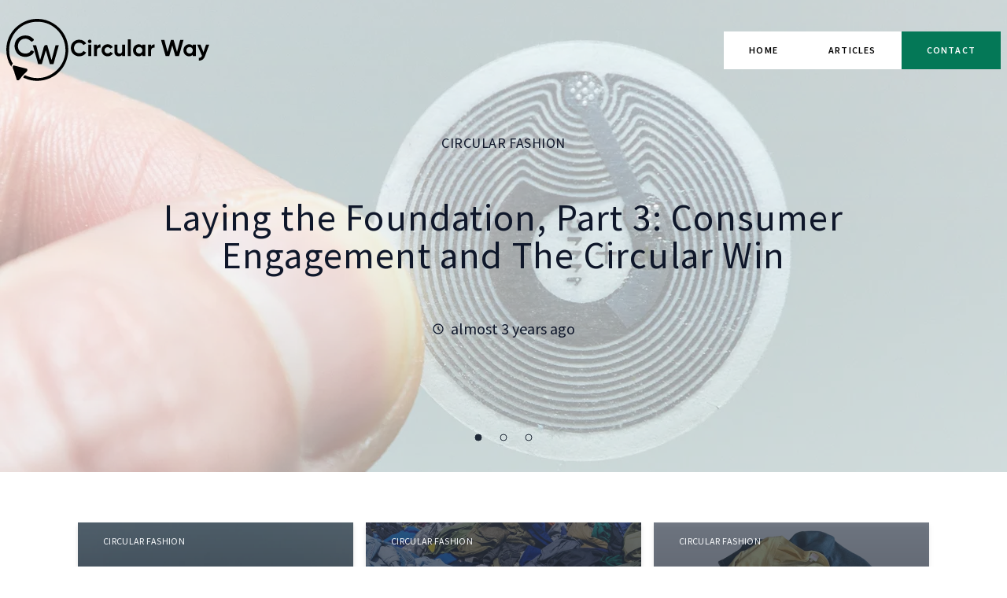

--- FILE ---
content_type: text/html
request_url: https://circularway.com/articles
body_size: 5649
content:
<!DOCTYPE html>
<html lang="en">
  <head>
    <meta charset="utf-8" />
    <link rel="icon" href="./favicon.png" />
    <link rel="preconnect" href="https://fonts.googleapis.com" />
    <link rel="preconnect" href="https://fonts.gstatic.com" crossorigin />
    <link
      href="https://fonts.googleapis.com/css2?family=Source+Sans+Pro:wght@300;400;600&display=swap"
      rel="stylesheet"
    />
    <meta name="viewport" content="width=device-width" />
    
		<link href="./_app/immutable/assets/_layout.fdf0dc45.css" rel="stylesheet">
		<link href="./_app/immutable/assets/Button.39f503ac.css" rel="stylesheet">
		<link href="./_app/immutable/assets/_page.8dd8c045.css" rel="stylesheet"><title>Circular Way - Articles</title><!-- HEAD_svelte-1h7w4y4_START --><meta name="robots" content="index,follow"><meta name="googlebot" content="index,follow"><meta name="description" content="Articles from Circular Way"><link rel="canonical" href="https://circularway.com/articles"><meta name="twitter:card" content="summary_large_image">
    
    
    <meta name="twitter:title" content="Circular Way - Articles">
    <meta name="twitter:description" content="Articles from Circular Way">
    <meta name="twitter:image" content="/_app/immutable/assets/logo-full.93d24446.png">
    <meta name="twitter:image:alt" content="Circular Way - Articles"><meta property="og:url" content="https://circularway.com/articles">

    

    <meta property="og:title" content="Circular Way - Articles">

    <meta property="og:description" content="Articles from Circular Way">

    <meta property="og:image" content="/_app/immutable/assets/logo-full.93d24446.png">
        <meta property="og:image:alt" content="Circular Way - Articles">
        <meta property="og:image:width" content="1200">
        <meta property="og:image:height" content="630">

    

    

    <meta property="og:site_name" content="Circular Way - Articles"><!-- HEAD_svelte-1h7w4y4_END --><!-- HEAD_svelte-1rghca7_START --><!-- HTML_TAG_START --><script type="application/ld+json">{"@context":"https://schema.org","@type":"ItemList","url":"https://circularway.com/articles","name":"Circular Way - Articles","numberOfItems":3,"itemListElement":[{"@type":"ListItem","position":0,"item":{"@type":"BlogPosting","@id":"https://circularway.com/articles/laying-the-foundation-part-3-consumer-engagement-and-the-circular-win","headline":"Laying the Foundation, Part 3: Consumer Engagement and The Circular Win"}},{"@type":"ListItem","position":1,"item":{"@type":"BlogPosting","@id":"https://circularway.com/articles/laying-the-foundation-part-2-the-critical-role-of-reclamation","headline":"Laying the Foundation, Part 2: The Critical Role of Reclamation"}},{"@type":"ListItem","position":2,"item":{"@type":"BlogPosting","@id":"https://circularway.com/articles/laying-the-foundation-part-1-what-is-circular-fashion","headline":"Laying the Foundation, Part 1: What is Circular Fashion?"}}]}</script><!-- HTML_TAG_END --><!-- HEAD_svelte-1rghca7_END -->
  </head>
  <body class="font-light text-neutral-800">
    <div>


<header class="topnav svelte-wvzgy5"><nav class="topnav__container svelte-wvzgy5"><p><a href="/" class="flex items-center gap-1 md:gap-3"><span class="mr-0.5 h-10 w-10 md:h-20 md:w-20"><!-- HTML_TAG_START --><svg xmlns="http://www.w3.org/2000/svg" viewBox="0 0 130 130"><path d="M64.02 0C35.19-.54 7.84 21.1 1.68 49.3-2.25 66.08.8 84.48 10.37 98.87c-.39-3.72 5.84-6.14 1.25-9.53-11.78-23.36-5-54.23 15.55-70.45C46.92 2.4 77.75 1.44 98.35 16.95c20.08 14.38 29.07 42.23 20.9 65.6-7.74 23.44-31.51 40.6-56.3 39.6a58.13 58.13 0 0 1-24.62-5.95c-2.55 2.17-5.6 5.49-.23 6.34 24.74 11.38 56.32 4.46 74.03-16.27 17.39-19.44 21.04-49.82 8.27-72.67C109.45 13.35 87.16-.37 64.02 0Z"/><path d="M39.76 78.44c7-.2 15.4-3.63 17.55-10.89-3.25-2.7-6.49-3.46-8.64.89-8.14 6.82-22.9 2.1-24.3-8.84-1.93-8.4 4.07-18.1 13.04-18.53 5.94-1.54 11.62 3.6 14.87 6.16 4.2-1.67 6.88-4.26 1.92-7.44-10.53-10.02-30.47-6.06-35.53 7.88-5.05 11.95 2.16 27.9 15.39 30.2 1.87.41 3.78.6 5.7.57z"/><path d="M65.93 93.58h7.44L81.69 65l8.27 28.58h7.44l11.06-39.16h-6.76l-8.21 30.6c-2.95-10.2-5.9-20.4-8.83-30.6-7.54-2.5-7.35 6.03-9.12 10.98l-5.7 19.62-8.21-30.6h-6.76l11.06 39.16zM14.7 96.04c-4.3 3.68 1.81 10.4 2.23 15.32l4.82 14.92c5.27 3.39 8.6-7 12.75-9.51 2.06-4.33 12.73-9.27 8.06-13.81-9.28-2.3-18.54-4.76-27.86-6.92Z"/></svg><!-- HTML_TAG_END --></span>

  <span class="sr-only">Circular Way</span>

  <span class="mr-0.5 h-4 w-24 md:h-7 md:w-44"><!-- HTML_TAG_START --><svg xmlns="http://www.w3.org/2000/svg" viewBox="0 0 1197.2 186.1"><path d="M72.8 148.8c25.8 0 48.4-13 60.2-33L109.2 102c-6.6 12.2-20.4 19.8-36.4 19.8-27.4 0-45.4-19-45.4-45.8 0-27 18-46 45.4-46 16 0 29.6 7.6 36.4 20L133 36.2c-12-20-34.6-33-60.2-33C30.4 3.2 0 35 0 76c0 40.8 30.4 72.8 72.8 72.8zM163.2 34c8.8 0 16-7.2 16-15.8 0-8.6-7.2-16-16-16-8.6 0-15.8 7.4-15.8 16S154.6 34 163.2 34zm-12.8 112h25.8V46h-25.8Zm75.2-82.8V46h-25.8v100h25.8V98.2c0-21 17-27 30.4-25.4V44c-12.6 0-25.2 5.6-30.4 19.2zm93 85.6c19.6 0 36.6-10.4 45.2-26L341.4 110c-4 8.2-12.6 13.2-23 13.2-15.4 0-26.8-11.4-26.8-27.2 0-16 11.4-27.4 26.8-27.4 10.2 0 18.8 5.2 22.8 13.4l22.2-13c-8.2-15.4-25.2-25.8-44.8-25.8-30.4 0-52.8 23-52.8 52.8 0 29.8 22.4 52.8 52.8 52.8zM444.2 46v54c0 17.4-9.4 24.8-22 24.8-11.6 0-19.8-7-19.8-20.6V46h-25.8v61.4c0 26.6 16.6 41.4 37.8 41.4 13.4 0 23.8-5 29.8-14V146H470V46Zm49.4 100h25.8V0h-25.8ZM619 46v11.8c-7.2-9-18-14.6-32.6-14.6-26.6 0-48.6 23-48.6 52.8 0 29.8 22 52.8 48.6 52.8 14.6 0 25.4-5.6 32.6-14.6V146h25.8V46Zm-27.8 78.2c-15.8 0-27.6-11.4-27.6-28.2 0-16.8 11.8-28.2 27.6-28.2 16 0 27.8 11.4 27.8 28.2 0 16.8-11.8 28.2-27.8 28.2zm102.8-61V46h-25.8v100H694V98.2c0-21 17-27 30.4-25.4V44c-12.6 0-25.2 5.6-30.4 19.2ZM819.8 146h31.4l26.2-92.4 26.4 92.4h31.4L974.4 6h-29l-26.8 103.8L889.2 6h-23.6l-29.2 103.8L809.6 6h-29zm235.4-100v11.8c-7.2-9-18-14.6-32.6-14.6-26.6 0-48.6 23-48.6 52.8 0 29.8 22 52.8 48.6 52.8 14.6 0 25.4-5.6 32.6-14.6V146h25.8V46Zm-27.8 78.2c-15.8 0-27.6-11.4-27.6-28.2 0-16.8 11.8-28.2 27.6-28.2 16 0 27.8 11.4 27.8 28.2 0 16.8-11.8 28.2-27.8 28.2zM1169.6 46l-22.2 67.2-26-67.2h-28.2l41 96.8c-4.8 13.4-12 19.4-26.2 19.2v24c25.4 1.4 42.4-11.2 52.8-40l36.4-100z"/></svg><!-- HTML_TAG_END --></span></a></p>
    <ul class="topnav__links svelte-wvzgy5"><li><a href="/" class="button button--default  svelte-1dqbx09">Home</a></li>
      <li><a href="/articles" class="button button--default  svelte-1dqbx09">Articles</a></li>
      <li><a href="/#contact" class="button button--primary  svelte-1dqbx09">Contact</a></li></ul></nav>
  <div class="absolute top-1 right-0 z-10 w-full sm:hidden"><button class="absolute right-0 mr-0.5 h-10 w-10 active:animate-spin svelte-wvzgy5"><svg xmlns="http://www.w3.org/2000/svg" viewBox="0 0 20 20" fill="currentColor" aria-hidden="true"><path fill-rule="evenodd" d="M3 5a1 1 0 011-1h12a1 1 0 110 2H4a1 1 0 01-1-1zM3 10a1 1 0 011-1h12a1 1 0 110 2H4a1 1 0 01-1-1zM3 15a1 1 0 011-1h12a1 1 0 110 2H4a1 1 0 01-1-1z" clip-rule="evenodd"></path></svg></button>
    <ul class="mt-14 mb-10 ml-2 mr-2 bg-white p-4 drop-shadow-md hidden"><li aria-current="page" class="burgerItem svelte-wvzgy5"><a href="/" class="button button--default w-full svelte-1dqbx09">Home</a></li>
      <li class="burgerItem svelte-wvzgy5"><a href="/articles" class="button button--default w-full text-left svelte-1dqbx09">Articles</a></li>
      <li class="burgerItem svelte-wvzgy5"><a href="/#contact" class="button button--default w-full svelte-1dqbx09">Contact</a></li></ul></div>
</header>

<main>





<header class="relative -top-16 -mb-16 flex flex-col justify-center sm:-top-28 sm:-mb-28 md:-top-32 md:-mb-28 xl:-top-32 xl:-mb-32"><li class="list-none"><ul><a class="relative flex h-full w-full justify-center overflow-hidden bg-cover svelte-1bwwhgj" href="/articles/laying-the-foundation-part-3-consumer-engagement-and-the-circular-win">
  <figure class=""><img class="object-cover h-[400px] w-screen sm:h-[500px] md:h-[600px] " alt="Blog Hero Image" src="https://cdn.sanity.io/images/fvs6ebd3/production/3f6fa8acedc33d83e01e0829554e21b479163e0d-3273x2454.png?rect=0,307,3273,1841&amp;w=2560&amp;h=1440&amp;fit=crop&amp;auto=format" srcset="https://cdn.sanity.io/images/fvs6ebd3/production/3f6fa8acedc33d83e01e0829554e21b479163e0d-3273x2454.png?rect=0,307,3273,1841&amp;w=2560&amp;h=1440&amp;fit=crop&amp;auto=format 2560w, https://cdn.sanity.io/images/fvs6ebd3/production/3f6fa8acedc33d83e01e0829554e21b479163e0d-3273x2454.png?rect=0,307,3273,1841&amp;w=640&amp;h=360&amp;fit=crop&amp;auto=format 640w, https://cdn.sanity.io/images/fvs6ebd3/production/3f6fa8acedc33d83e01e0829554e21b479163e0d-3273x2454.png?rect=0,307,3273,1841&amp;w=768&amp;h=432&amp;fit=crop&amp;auto=format 768w, https://cdn.sanity.io/images/fvs6ebd3/production/3f6fa8acedc33d83e01e0829554e21b479163e0d-3273x2454.png?rect=0,307,3273,1841&amp;w=1024&amp;h=576&amp;fit=crop&amp;auto=format 1024w, https://cdn.sanity.io/images/fvs6ebd3/production/3f6fa8acedc33d83e01e0829554e21b479163e0d-3273x2454.png?rect=0,307,3273,1841&amp;w=1280&amp;h=720&amp;fit=crop&amp;auto=format 1280w, https://cdn.sanity.io/images/fvs6ebd3/production/3f6fa8acedc33d83e01e0829554e21b479163e0d-3273x2454.png?rect=0,307,3273,1841&amp;w=1536&amp;h=864&amp;fit=crop&amp;auto=format 1536w" sizes="2560, (max-width: 416px) 640px, (max-width: 768px) 768px, (max-width: 1024px) 1024px, (max-width: 1280px) 1280px, (max-width: 1536px) 1536px"></figure>
          <div class="absolute h-full w-full bg-gradient-to-b from-gray-50 via-gray-100 to-gray-100 opacity-60"></div>

          <p class="absolute top-[31%] text-sm font-medium uppercase tracking-wide text-slate-900 sm:top-[28%] sm:text-base md:text-lg">Circular Fashion
            </p>
          <p class="absolute w-5/6 self-center text-center text-xl font-medium tracking-wide text-slate-900 sm:text-2xl md:text-3xl lg:text-5xl">Laying the Foundation, Part 3: Consumer Engagement and The Circular Win</p>
          <div class="text-medium absolute bottom-[30%] flex flex-row items-center text-sm font-medium text-slate-900 sm:bottom-[28%] sm:text-base md:text-xl"><svg xmlns="http://www.w3.org/2000/svg" fill="none" viewBox="0 0 24 24" stroke="currentColor" aria-hidden="true" class="mr-2 h-4 w-4 stroke-slate-900
                  sm:h-3 sm:w-3
                  md:h-4 md:w-4"><path stroke-linecap="round" stroke-linejoin="round" stroke-width="2" d="M12 8v4l3 3m6-3a9 9 0 11-18 0 9 9 0 0118 0z"></path></svg>
            <p>almost 3 years ago</p>
          </div></a>
      </ul><ul><a class="relative flex h-full w-full justify-center overflow-hidden bg-cover svelte-1bwwhgj doNotShowMe" href="/articles/laying-the-foundation-part-2-the-critical-role-of-reclamation">
  <figure class=""><img class="object-cover h-[400px] w-screen sm:h-[500px] md:h-[600px] " alt="Blog Hero Image" src="https://cdn.sanity.io/images/fvs6ebd3/production/a88a740dcca7ffad0b436853b60f641378f6cae2-4928x3264.png?rect=0,246,4928,2772&amp;w=2560&amp;h=1440&amp;fit=crop&amp;auto=format" srcset="https://cdn.sanity.io/images/fvs6ebd3/production/a88a740dcca7ffad0b436853b60f641378f6cae2-4928x3264.png?rect=0,246,4928,2772&amp;w=2560&amp;h=1440&amp;fit=crop&amp;auto=format 2560w, https://cdn.sanity.io/images/fvs6ebd3/production/a88a740dcca7ffad0b436853b60f641378f6cae2-4928x3264.png?rect=0,246,4928,2772&amp;w=640&amp;h=360&amp;fit=crop&amp;auto=format 640w, https://cdn.sanity.io/images/fvs6ebd3/production/a88a740dcca7ffad0b436853b60f641378f6cae2-4928x3264.png?rect=0,246,4928,2772&amp;w=768&amp;h=432&amp;fit=crop&amp;auto=format 768w, https://cdn.sanity.io/images/fvs6ebd3/production/a88a740dcca7ffad0b436853b60f641378f6cae2-4928x3264.png?rect=0,246,4928,2772&amp;w=1024&amp;h=576&amp;fit=crop&amp;auto=format 1024w, https://cdn.sanity.io/images/fvs6ebd3/production/a88a740dcca7ffad0b436853b60f641378f6cae2-4928x3264.png?rect=0,246,4928,2772&amp;w=1280&amp;h=720&amp;fit=crop&amp;auto=format 1280w, https://cdn.sanity.io/images/fvs6ebd3/production/a88a740dcca7ffad0b436853b60f641378f6cae2-4928x3264.png?rect=0,246,4928,2772&amp;w=1536&amp;h=864&amp;fit=crop&amp;auto=format 1536w" sizes="2560, (max-width: 416px) 640px, (max-width: 768px) 768px, (max-width: 1024px) 1024px, (max-width: 1280px) 1280px, (max-width: 1536px) 1536px"></figure>
          <div class="absolute h-full w-full bg-gradient-to-b from-gray-50 via-gray-100 to-gray-100 opacity-60"></div>

          <p class="absolute top-[31%] text-sm font-medium uppercase tracking-wide text-slate-900 sm:top-[28%] sm:text-base md:text-lg">Circular Fashion
            </p>
          <p class="absolute w-5/6 self-center text-center text-xl font-medium tracking-wide text-slate-900 sm:text-2xl md:text-3xl lg:text-5xl">Laying the Foundation, Part 2: The Critical Role of Reclamation</p>
          <div class="text-medium absolute bottom-[30%] flex flex-row items-center text-sm font-medium text-slate-900 sm:bottom-[28%] sm:text-base md:text-xl"><svg xmlns="http://www.w3.org/2000/svg" fill="none" viewBox="0 0 24 24" stroke="currentColor" aria-hidden="true" class="mr-2 h-4 w-4 stroke-slate-900
                  sm:h-3 sm:w-3
                  md:h-4 md:w-4"><path stroke-linecap="round" stroke-linejoin="round" stroke-width="2" d="M12 8v4l3 3m6-3a9 9 0 11-18 0 9 9 0 0118 0z"></path></svg>
            <p>almost 3 years ago</p>
          </div></a>
      </ul><ul><a class="relative flex h-full w-full justify-center overflow-hidden bg-cover svelte-1bwwhgj doNotShowMe" href="/articles/laying-the-foundation-part-1-what-is-circular-fashion">
  <figure class=""><img class="object-contain h-[400px] w-screen sm:h-[500px] md:h-[600px] " alt="Blog Hero Image" src="https://cdn.sanity.io/images/fvs6ebd3/production/9c9ee504d78a63194985df6fcf5b0bea6201f180-1280x960.png?rect=0,120,1280,720&amp;w=2560&amp;h=1440&amp;fit=crop&amp;auto=format" srcset="https://cdn.sanity.io/images/fvs6ebd3/production/9c9ee504d78a63194985df6fcf5b0bea6201f180-1280x960.png?rect=0,120,1280,720&amp;w=2560&amp;h=1440&amp;fit=crop&amp;auto=format 2560w, https://cdn.sanity.io/images/fvs6ebd3/production/9c9ee504d78a63194985df6fcf5b0bea6201f180-1280x960.png?rect=0,120,1280,720&amp;w=640&amp;h=360&amp;fit=crop&amp;auto=format 640w, https://cdn.sanity.io/images/fvs6ebd3/production/9c9ee504d78a63194985df6fcf5b0bea6201f180-1280x960.png?rect=0,120,1280,720&amp;w=768&amp;h=432&amp;fit=crop&amp;auto=format 768w, https://cdn.sanity.io/images/fvs6ebd3/production/9c9ee504d78a63194985df6fcf5b0bea6201f180-1280x960.png?rect=0,120,1280,720&amp;w=1024&amp;h=576&amp;fit=crop&amp;auto=format 1024w, https://cdn.sanity.io/images/fvs6ebd3/production/9c9ee504d78a63194985df6fcf5b0bea6201f180-1280x960.png?rect=0,120,1280,720&amp;w=1280&amp;h=720&amp;fit=crop&amp;auto=format 1280w, https://cdn.sanity.io/images/fvs6ebd3/production/9c9ee504d78a63194985df6fcf5b0bea6201f180-1280x960.png?rect=0,120,1280,720&amp;w=1536&amp;h=864&amp;fit=crop&amp;auto=format 1536w" sizes="2560, (max-width: 416px) 640px, (max-width: 768px) 768px, (max-width: 1024px) 1024px, (max-width: 1280px) 1280px, (max-width: 1536px) 1536px"></figure>
          <div class="absolute h-full w-full bg-gradient-to-b from-gray-50 via-gray-100 to-gray-100 opacity-60"></div>

          <p class="absolute top-[31%] text-sm font-medium uppercase tracking-wide text-slate-900 sm:top-[28%] sm:text-base md:text-lg">Circular Fashion
            </p>
          <p class="absolute w-5/6 self-center text-center text-xl font-medium tracking-wide text-slate-900 sm:text-2xl md:text-3xl lg:text-5xl">Laying the Foundation, Part 1: What is Circular Fashion?</p>
          <div class="text-medium absolute bottom-[30%] flex flex-row items-center text-sm font-medium text-slate-900 sm:bottom-[28%] sm:text-base md:text-xl"><svg xmlns="http://www.w3.org/2000/svg" fill="none" viewBox="0 0 24 24" stroke="currentColor" aria-hidden="true" class="mr-2 h-4 w-4 stroke-slate-900
                  sm:h-3 sm:w-3
                  md:h-4 md:w-4"><path stroke-linecap="round" stroke-linejoin="round" stroke-width="2" d="M12 8v4l3 3m6-3a9 9 0 11-18 0 9 9 0 0118 0z"></path></svg>
            <p>about 3 years ago</p>
          </div></a>
      </ul></li>
  <div class="absolute top-[90%] flex w-full justify-center"><button class="z-10 m-2 inline"><svg class="h-10 w-4 fill-none stroke-gray-800 stroke-1 hover:fill-gray-500 svelte-1bwwhgj selected"><circle cx="8" cy="8" r="4"></circle></svg>
      </button><button class="z-10 m-2 inline"><svg class="h-10 w-4 fill-none stroke-gray-800 stroke-1 hover:fill-gray-500 svelte-1bwwhgj"><circle cx="8" cy="8" r="4"></circle></svg>
      </button><button class="z-10 m-2 inline"><svg class="h-10 w-4 fill-none stroke-gray-800 stroke-1 hover:fill-gray-500 svelte-1bwwhgj"><circle cx="8" cy="8" r="4"></circle></svg>
      </button></div></header>

<section class="m-16 flex justify-center"><li class="grid max-w-[1082px] justify-center gap-4 sm:grid-cols-2 xl:grid-cols-3"><ul class="svelte-1bwwhgj"><a class="group relative flex aspect-square max-h-[350px] max-w-[350] justify-center overflow-hidden drop-shadow-md svelte-1bwwhgj" href="/articles/laying-the-foundation-part-3-consumer-engagement-and-the-circular-win">
  <figure class=""><img class="group-hover:blur object-cover h-full w-full " alt="Blog Image" src="https://cdn.sanity.io/images/fvs6ebd3/production/3f6fa8acedc33d83e01e0829554e21b479163e0d-3273x2454.png?rect=410,0,2454,2454&amp;w=800&amp;h=800&amp;fit=crop&amp;auto=format" srcset="https://cdn.sanity.io/images/fvs6ebd3/production/3f6fa8acedc33d83e01e0829554e21b479163e0d-3273x2454.png?rect=410,0,2454,2454&amp;w=800&amp;h=800&amp;fit=crop&amp;auto=format 800w, https://cdn.sanity.io/images/fvs6ebd3/production/3f6fa8acedc33d83e01e0829554e21b479163e0d-3273x2454.png?rect=410,0,2454,2454&amp;w=750&amp;h=750&amp;fit=crop&amp;auto=format 750w, https://cdn.sanity.io/images/fvs6ebd3/production/3f6fa8acedc33d83e01e0829554e21b479163e0d-3273x2454.png?rect=410,0,2454,2454&amp;w=600&amp;h=600&amp;fit=crop&amp;auto=format 600w, https://cdn.sanity.io/images/fvs6ebd3/production/3f6fa8acedc33d83e01e0829554e21b479163e0d-3273x2454.png?rect=410,0,2454,2454&amp;w=650&amp;h=650&amp;fit=crop&amp;auto=format 650w, https://cdn.sanity.io/images/fvs6ebd3/production/3f6fa8acedc33d83e01e0829554e21b479163e0d-3273x2454.png?rect=410,0,2454,2454&amp;w=700&amp;h=700&amp;fit=crop&amp;auto=format 700w, https://cdn.sanity.io/images/fvs6ebd3/production/3f6fa8acedc33d83e01e0829554e21b479163e0d-3273x2454.png?rect=410,0,2454,2454&amp;w=750&amp;h=750&amp;fit=crop&amp;auto=format 750w" sizes="800, (max-width: 416px) 750px, (max-width: 768px) 600px, (max-width: 1024px) 650px, (max-width: 1280px) 700px, (max-width: 1536px) 750px"></figure>
          <div class="absolute h-full w-full bg-gradient-to-b from-gray-700 via-gray-900 to-black opacity-70"></div>
          <p class="absolute left-4 mt-2 text-xs font-medium uppercase tracking-wide text-slate-50 sm:left-4 sm:mt-2 md:left-4 md:mt-2 lg:left-6 lg:mt-2 xl:left-8 xl:mt-4 2xl:left-8 2xl:mt-4 ">Circular Fashion
            </p>
          <p class="2xl:top-20; absolute top-16 left-2 ml-2 w-60 w-52 text-xl font-medium tracking-wide text-slate-50 sm:left-2 sm:top-12 sm:w-36 sm:text-sm md:left-2 md:top-12 md:text-base lg:left-4 lg:top-14 lg:w-56 lg:text-lg xl:left-6 xl:top-16 xl:w-60 xl:text-xl 2xl:left-6 svelte-1bwwhgj">Laying the Foundation, Part 3: Consumer Engagement and The Circular Win</p>
          <svg class="absolute bottom-4 h-[15%] w-[90%] stroke-slate-50 stroke-1 opacity-70"><g fill="none"><path d="M5 20 l716 0"></path></g></svg>
          <div class="absolute right-[6%] bottom-[4%] flex flex-row items-center text-sm font-medium text-slate-50"><svg xmlns="http://www.w3.org/2000/svg" fill="none" viewBox="0 0 24 24" stroke="currentColor" aria-hidden="true" class="mr-2 h-4 w-4 stroke-slate-50
                sm:h-3 sm:w-3
                md:h-4 md:w-4"><path stroke-linecap="round" stroke-linejoin="round" stroke-width="2" d="M12 8v4l3 3m6-3a9 9 0 11-18 0 9 9 0 0118 0z"></path></svg>
            <p>almost 3 years ago</p>
          </div></a>
      </ul><ul class="svelte-1bwwhgj"><a class="group relative flex aspect-square max-h-[350px] max-w-[350] justify-center overflow-hidden drop-shadow-md svelte-1bwwhgj" href="/articles/laying-the-foundation-part-2-the-critical-role-of-reclamation">
  <figure class=""><img class="group-hover:blur object-cover h-full w-full " alt="Blog Image" src="https://cdn.sanity.io/images/fvs6ebd3/production/a88a740dcca7ffad0b436853b60f641378f6cae2-4928x3264.png?rect=832,0,3264,3264&amp;w=800&amp;h=800&amp;fit=crop&amp;auto=format" srcset="https://cdn.sanity.io/images/fvs6ebd3/production/a88a740dcca7ffad0b436853b60f641378f6cae2-4928x3264.png?rect=832,0,3264,3264&amp;w=800&amp;h=800&amp;fit=crop&amp;auto=format 800w, https://cdn.sanity.io/images/fvs6ebd3/production/a88a740dcca7ffad0b436853b60f641378f6cae2-4928x3264.png?rect=832,0,3264,3264&amp;w=750&amp;h=750&amp;fit=crop&amp;auto=format 750w, https://cdn.sanity.io/images/fvs6ebd3/production/a88a740dcca7ffad0b436853b60f641378f6cae2-4928x3264.png?rect=832,0,3264,3264&amp;w=600&amp;h=600&amp;fit=crop&amp;auto=format 600w, https://cdn.sanity.io/images/fvs6ebd3/production/a88a740dcca7ffad0b436853b60f641378f6cae2-4928x3264.png?rect=832,0,3264,3264&amp;w=650&amp;h=650&amp;fit=crop&amp;auto=format 650w, https://cdn.sanity.io/images/fvs6ebd3/production/a88a740dcca7ffad0b436853b60f641378f6cae2-4928x3264.png?rect=832,0,3264,3264&amp;w=700&amp;h=700&amp;fit=crop&amp;auto=format 700w, https://cdn.sanity.io/images/fvs6ebd3/production/a88a740dcca7ffad0b436853b60f641378f6cae2-4928x3264.png?rect=832,0,3264,3264&amp;w=750&amp;h=750&amp;fit=crop&amp;auto=format 750w" sizes="800, (max-width: 416px) 750px, (max-width: 768px) 600px, (max-width: 1024px) 650px, (max-width: 1280px) 700px, (max-width: 1536px) 750px"></figure>
          <div class="absolute h-full w-full bg-gradient-to-b from-gray-700 via-gray-900 to-black opacity-70"></div>
          <p class="absolute left-4 mt-2 text-xs font-medium uppercase tracking-wide text-slate-50 sm:left-4 sm:mt-2 md:left-4 md:mt-2 lg:left-6 lg:mt-2 xl:left-8 xl:mt-4 2xl:left-8 2xl:mt-4 ">Circular Fashion
            </p>
          <p class="2xl:top-20; absolute top-16 left-2 ml-2 w-60 w-52 text-xl font-medium tracking-wide text-slate-50 sm:left-2 sm:top-12 sm:w-36 sm:text-sm md:left-2 md:top-12 md:text-base lg:left-4 lg:top-14 lg:w-56 lg:text-lg xl:left-6 xl:top-16 xl:w-60 xl:text-xl 2xl:left-6 svelte-1bwwhgj">Laying the Foundation, Part 2: The Critical Role of Reclamation</p>
          <svg class="absolute bottom-4 h-[15%] w-[90%] stroke-slate-50 stroke-1 opacity-70"><g fill="none"><path d="M5 20 l716 0"></path></g></svg>
          <div class="absolute right-[6%] bottom-[4%] flex flex-row items-center text-sm font-medium text-slate-50"><svg xmlns="http://www.w3.org/2000/svg" fill="none" viewBox="0 0 24 24" stroke="currentColor" aria-hidden="true" class="mr-2 h-4 w-4 stroke-slate-50
                sm:h-3 sm:w-3
                md:h-4 md:w-4"><path stroke-linecap="round" stroke-linejoin="round" stroke-width="2" d="M12 8v4l3 3m6-3a9 9 0 11-18 0 9 9 0 0118 0z"></path></svg>
            <p>almost 3 years ago</p>
          </div></a>
      </ul><ul class="svelte-1bwwhgj"><a class="group relative flex aspect-square max-h-[350px] max-w-[350] justify-center overflow-hidden drop-shadow-md svelte-1bwwhgj" href="/articles/laying-the-foundation-part-1-what-is-circular-fashion">
  <figure class=""><img class="group-hover:blur object-contain h-full w-full " alt="Blog Image" src="https://cdn.sanity.io/images/fvs6ebd3/production/9c9ee504d78a63194985df6fcf5b0bea6201f180-1280x960.png?rect=160,0,960,960&amp;w=800&amp;h=800&amp;fit=crop&amp;auto=format" srcset="https://cdn.sanity.io/images/fvs6ebd3/production/9c9ee504d78a63194985df6fcf5b0bea6201f180-1280x960.png?rect=160,0,960,960&amp;w=800&amp;h=800&amp;fit=crop&amp;auto=format 800w, https://cdn.sanity.io/images/fvs6ebd3/production/9c9ee504d78a63194985df6fcf5b0bea6201f180-1280x960.png?rect=160,0,960,960&amp;w=750&amp;h=750&amp;fit=crop&amp;auto=format 750w, https://cdn.sanity.io/images/fvs6ebd3/production/9c9ee504d78a63194985df6fcf5b0bea6201f180-1280x960.png?rect=160,0,960,960&amp;w=600&amp;h=600&amp;fit=crop&amp;auto=format 600w, https://cdn.sanity.io/images/fvs6ebd3/production/9c9ee504d78a63194985df6fcf5b0bea6201f180-1280x960.png?rect=160,0,960,960&amp;w=650&amp;h=650&amp;fit=crop&amp;auto=format 650w, https://cdn.sanity.io/images/fvs6ebd3/production/9c9ee504d78a63194985df6fcf5b0bea6201f180-1280x960.png?rect=160,0,960,960&amp;w=700&amp;h=700&amp;fit=crop&amp;auto=format 700w, https://cdn.sanity.io/images/fvs6ebd3/production/9c9ee504d78a63194985df6fcf5b0bea6201f180-1280x960.png?rect=160,0,960,960&amp;w=750&amp;h=750&amp;fit=crop&amp;auto=format 750w" sizes="800, (max-width: 416px) 750px, (max-width: 768px) 600px, (max-width: 1024px) 650px, (max-width: 1280px) 700px, (max-width: 1536px) 750px"></figure>
          <div class="absolute h-full w-full bg-gradient-to-b from-gray-700 via-gray-900 to-black opacity-70"></div>
          <p class="absolute left-4 mt-2 text-xs font-medium uppercase tracking-wide text-slate-50 sm:left-4 sm:mt-2 md:left-4 md:mt-2 lg:left-6 lg:mt-2 xl:left-8 xl:mt-4 2xl:left-8 2xl:mt-4 ">Circular Fashion
            </p>
          <p class="2xl:top-20; absolute top-16 left-2 ml-2 w-60 w-52 text-xl font-medium tracking-wide text-slate-50 sm:left-2 sm:top-12 sm:w-36 sm:text-sm md:left-2 md:top-12 md:text-base lg:left-4 lg:top-14 lg:w-56 lg:text-lg xl:left-6 xl:top-16 xl:w-60 xl:text-xl 2xl:left-6 svelte-1bwwhgj">Laying the Foundation, Part 1: What is Circular Fashion?</p>
          <svg class="absolute bottom-4 h-[15%] w-[90%] stroke-slate-50 stroke-1 opacity-70"><g fill="none"><path d="M5 20 l716 0"></path></g></svg>
          <div class="absolute right-[6%] bottom-[4%] flex flex-row items-center text-sm font-medium text-slate-50"><svg xmlns="http://www.w3.org/2000/svg" fill="none" viewBox="0 0 24 24" stroke="currentColor" aria-hidden="true" class="mr-2 h-4 w-4 stroke-slate-50
                sm:h-3 sm:w-3
                md:h-4 md:w-4"><path stroke-linecap="round" stroke-linejoin="round" stroke-width="2" d="M12 8v4l3 3m6-3a9 9 0 11-18 0 9 9 0 0118 0z"></path></svg>
            <p>about 3 years ago</p>
          </div></a>
      </ul></li>
</section></main>

<footer class="bg-[#232323]"><div class="container mx-auto flex items-center justify-between px-2 py-12 text-white md:py-16"><p class="text-xs">© 2026 Sellalong Ltd trading as Circular Way
    </p>
    <p><a class="text-xs underline" href="https://www.linkedin.com/company/circularway/"><span class="mr-0.5 -mt-px inline-block h-6 w-6 align-middle"><!-- HTML_TAG_START --><svg xmlns="http://www.w3.org/2000/svg" viewBox="0 0 24 24"><g fill="none" fill-rule="evenodd"><path stroke="#fff" stroke-linecap="round" stroke-linejoin="round" stroke-width="1.5" d="M7.5 3h9A4.5 4.5 0 0 1 21 7.5v9a4.5 4.5 0 0 1-4.5 4.5h-9A4.5 4.5 0 0 1 3 16.5v-9A4.5 4.5 0 0 1 7.5 3h0ZM8.12 11.1v5.4"/><g stroke="#fff" stroke-linecap="round" stroke-linejoin="round" stroke-width="1.5"><path d="M11.72 16.5v-3.15c0-1.24 1-2.25 2.25-2.25h0c1.24 0 2.25 1 2.25 2.25v3.15M8.12 7.84c-.13 0-.23.1-.23.22a.23.23 0 1 0 .23-.22"/></g><path d="M0 24V0h24v24z"/></g></svg>
<!-- HTML_TAG_END --></span>Linkedin</a></p></div></footer>


			
			<script>
				{
					__sveltekit_1prlsvt = {
						env: {},
						base: new URL(".", location).pathname.slice(0, -1),
						element: document.currentScript.parentElement
					};

					const data = [null,{"type":"data","data":(function(a){a[0]={_type:"article",title:"Laying the Foundation, Part 3: Consumer Engagement and The Circular Win",slug:{_type:"slug",current:"laying-the-foundation-part-3-consumer-engagement-and-the-circular-win"},mainImage:{mainImage:{image:{"800":"https:\u002F\u002Fcdn.sanity.io\u002Fimages\u002Ffvs6ebd3\u002Fproduction\u002F3f6fa8acedc33d83e01e0829554e21b479163e0d-3273x2454.png?rect=410,0,2454,2454&w=800&h=800&fit=crop&auto=format 800w",default:"https:\u002F\u002Fcdn.sanity.io\u002Fimages\u002Ffvs6ebd3\u002Fproduction\u002F3f6fa8acedc33d83e01e0829554e21b479163e0d-3273x2454.png?rect=410,0,2454,2454&w=800&h=800&fit=crop&auto=format","(max-width: 416px) 750px":"https:\u002F\u002Fcdn.sanity.io\u002Fimages\u002Ffvs6ebd3\u002Fproduction\u002F3f6fa8acedc33d83e01e0829554e21b479163e0d-3273x2454.png?rect=410,0,2454,2454&w=750&h=750&fit=crop&auto=format 750w","(max-width: 768px) 600px":"https:\u002F\u002Fcdn.sanity.io\u002Fimages\u002Ffvs6ebd3\u002Fproduction\u002F3f6fa8acedc33d83e01e0829554e21b479163e0d-3273x2454.png?rect=410,0,2454,2454&w=600&h=600&fit=crop&auto=format 600w","(max-width: 1024px) 650px":"https:\u002F\u002Fcdn.sanity.io\u002Fimages\u002Ffvs6ebd3\u002Fproduction\u002F3f6fa8acedc33d83e01e0829554e21b479163e0d-3273x2454.png?rect=410,0,2454,2454&w=650&h=650&fit=crop&auto=format 650w","(max-width: 1280px) 700px":"https:\u002F\u002Fcdn.sanity.io\u002Fimages\u002Ffvs6ebd3\u002Fproduction\u002F3f6fa8acedc33d83e01e0829554e21b479163e0d-3273x2454.png?rect=410,0,2454,2454&w=700&h=700&fit=crop&auto=format 700w","(max-width: 1536px) 750px":"https:\u002F\u002Fcdn.sanity.io\u002Fimages\u002Ffvs6ebd3\u002Fproduction\u002F3f6fa8acedc33d83e01e0829554e21b479163e0d-3273x2454.png?rect=410,0,2454,2454&w=750&h=750&fit=crop&auto=format 750w"}},imageFit:"object-cover"},categories:["Circular Fashion"],publishedAt:"almost 3 years ago",heroImage:{heroImage:{image:{"2560":"https:\u002F\u002Fcdn.sanity.io\u002Fimages\u002Ffvs6ebd3\u002Fproduction\u002F3f6fa8acedc33d83e01e0829554e21b479163e0d-3273x2454.png?rect=0,307,3273,1841&w=2560&h=1440&fit=crop&auto=format 2560w",default:"https:\u002F\u002Fcdn.sanity.io\u002Fimages\u002Ffvs6ebd3\u002Fproduction\u002F3f6fa8acedc33d83e01e0829554e21b479163e0d-3273x2454.png?rect=0,307,3273,1841&w=2560&h=1440&fit=crop&auto=format","(max-width: 416px) 640px":"https:\u002F\u002Fcdn.sanity.io\u002Fimages\u002Ffvs6ebd3\u002Fproduction\u002F3f6fa8acedc33d83e01e0829554e21b479163e0d-3273x2454.png?rect=0,307,3273,1841&w=640&h=360&fit=crop&auto=format 640w","(max-width: 768px) 768px":"https:\u002F\u002Fcdn.sanity.io\u002Fimages\u002Ffvs6ebd3\u002Fproduction\u002F3f6fa8acedc33d83e01e0829554e21b479163e0d-3273x2454.png?rect=0,307,3273,1841&w=768&h=432&fit=crop&auto=format 768w","(max-width: 1024px) 1024px":"https:\u002F\u002Fcdn.sanity.io\u002Fimages\u002Ffvs6ebd3\u002Fproduction\u002F3f6fa8acedc33d83e01e0829554e21b479163e0d-3273x2454.png?rect=0,307,3273,1841&w=1024&h=576&fit=crop&auto=format 1024w","(max-width: 1280px) 1280px":"https:\u002F\u002Fcdn.sanity.io\u002Fimages\u002Ffvs6ebd3\u002Fproduction\u002F3f6fa8acedc33d83e01e0829554e21b479163e0d-3273x2454.png?rect=0,307,3273,1841&w=1280&h=720&fit=crop&auto=format 1280w","(max-width: 1536px) 1536px":"https:\u002F\u002Fcdn.sanity.io\u002Fimages\u002Ffvs6ebd3\u002Fproduction\u002F3f6fa8acedc33d83e01e0829554e21b479163e0d-3273x2454.png?rect=0,307,3273,1841&w=1536&h=864&fit=crop&auto=format 1536w"}},imageFit:"object-cover"}};a[1]={_type:"article",title:"Laying the Foundation, Part 2: The Critical Role of Reclamation",slug:{_type:"slug",current:"laying-the-foundation-part-2-the-critical-role-of-reclamation"},mainImage:{mainImage:{image:{"800":"https:\u002F\u002Fcdn.sanity.io\u002Fimages\u002Ffvs6ebd3\u002Fproduction\u002Fa88a740dcca7ffad0b436853b60f641378f6cae2-4928x3264.png?rect=832,0,3264,3264&w=800&h=800&fit=crop&auto=format 800w",default:"https:\u002F\u002Fcdn.sanity.io\u002Fimages\u002Ffvs6ebd3\u002Fproduction\u002Fa88a740dcca7ffad0b436853b60f641378f6cae2-4928x3264.png?rect=832,0,3264,3264&w=800&h=800&fit=crop&auto=format","(max-width: 416px) 750px":"https:\u002F\u002Fcdn.sanity.io\u002Fimages\u002Ffvs6ebd3\u002Fproduction\u002Fa88a740dcca7ffad0b436853b60f641378f6cae2-4928x3264.png?rect=832,0,3264,3264&w=750&h=750&fit=crop&auto=format 750w","(max-width: 768px) 600px":"https:\u002F\u002Fcdn.sanity.io\u002Fimages\u002Ffvs6ebd3\u002Fproduction\u002Fa88a740dcca7ffad0b436853b60f641378f6cae2-4928x3264.png?rect=832,0,3264,3264&w=600&h=600&fit=crop&auto=format 600w","(max-width: 1024px) 650px":"https:\u002F\u002Fcdn.sanity.io\u002Fimages\u002Ffvs6ebd3\u002Fproduction\u002Fa88a740dcca7ffad0b436853b60f641378f6cae2-4928x3264.png?rect=832,0,3264,3264&w=650&h=650&fit=crop&auto=format 650w","(max-width: 1280px) 700px":"https:\u002F\u002Fcdn.sanity.io\u002Fimages\u002Ffvs6ebd3\u002Fproduction\u002Fa88a740dcca7ffad0b436853b60f641378f6cae2-4928x3264.png?rect=832,0,3264,3264&w=700&h=700&fit=crop&auto=format 700w","(max-width: 1536px) 750px":"https:\u002F\u002Fcdn.sanity.io\u002Fimages\u002Ffvs6ebd3\u002Fproduction\u002Fa88a740dcca7ffad0b436853b60f641378f6cae2-4928x3264.png?rect=832,0,3264,3264&w=750&h=750&fit=crop&auto=format 750w"}},imageFit:"object-cover"},categories:["Circular Fashion"],publishedAt:"almost 3 years ago",heroImage:{heroImage:{image:{"2560":"https:\u002F\u002Fcdn.sanity.io\u002Fimages\u002Ffvs6ebd3\u002Fproduction\u002Fa88a740dcca7ffad0b436853b60f641378f6cae2-4928x3264.png?rect=0,246,4928,2772&w=2560&h=1440&fit=crop&auto=format 2560w",default:"https:\u002F\u002Fcdn.sanity.io\u002Fimages\u002Ffvs6ebd3\u002Fproduction\u002Fa88a740dcca7ffad0b436853b60f641378f6cae2-4928x3264.png?rect=0,246,4928,2772&w=2560&h=1440&fit=crop&auto=format","(max-width: 416px) 640px":"https:\u002F\u002Fcdn.sanity.io\u002Fimages\u002Ffvs6ebd3\u002Fproduction\u002Fa88a740dcca7ffad0b436853b60f641378f6cae2-4928x3264.png?rect=0,246,4928,2772&w=640&h=360&fit=crop&auto=format 640w","(max-width: 768px) 768px":"https:\u002F\u002Fcdn.sanity.io\u002Fimages\u002Ffvs6ebd3\u002Fproduction\u002Fa88a740dcca7ffad0b436853b60f641378f6cae2-4928x3264.png?rect=0,246,4928,2772&w=768&h=432&fit=crop&auto=format 768w","(max-width: 1024px) 1024px":"https:\u002F\u002Fcdn.sanity.io\u002Fimages\u002Ffvs6ebd3\u002Fproduction\u002Fa88a740dcca7ffad0b436853b60f641378f6cae2-4928x3264.png?rect=0,246,4928,2772&w=1024&h=576&fit=crop&auto=format 1024w","(max-width: 1280px) 1280px":"https:\u002F\u002Fcdn.sanity.io\u002Fimages\u002Ffvs6ebd3\u002Fproduction\u002Fa88a740dcca7ffad0b436853b60f641378f6cae2-4928x3264.png?rect=0,246,4928,2772&w=1280&h=720&fit=crop&auto=format 1280w","(max-width: 1536px) 1536px":"https:\u002F\u002Fcdn.sanity.io\u002Fimages\u002Ffvs6ebd3\u002Fproduction\u002Fa88a740dcca7ffad0b436853b60f641378f6cae2-4928x3264.png?rect=0,246,4928,2772&w=1536&h=864&fit=crop&auto=format 1536w"}},imageFit:"object-cover"}};a[2]={_type:"article",title:"Laying the Foundation, Part 1: What is Circular Fashion?",slug:{_type:"slug",current:"laying-the-foundation-part-1-what-is-circular-fashion"},mainImage:{mainImage:{image:{"800":"https:\u002F\u002Fcdn.sanity.io\u002Fimages\u002Ffvs6ebd3\u002Fproduction\u002F9c9ee504d78a63194985df6fcf5b0bea6201f180-1280x960.png?rect=160,0,960,960&w=800&h=800&fit=crop&auto=format 800w",default:"https:\u002F\u002Fcdn.sanity.io\u002Fimages\u002Ffvs6ebd3\u002Fproduction\u002F9c9ee504d78a63194985df6fcf5b0bea6201f180-1280x960.png?rect=160,0,960,960&w=800&h=800&fit=crop&auto=format","(max-width: 416px) 750px":"https:\u002F\u002Fcdn.sanity.io\u002Fimages\u002Ffvs6ebd3\u002Fproduction\u002F9c9ee504d78a63194985df6fcf5b0bea6201f180-1280x960.png?rect=160,0,960,960&w=750&h=750&fit=crop&auto=format 750w","(max-width: 768px) 600px":"https:\u002F\u002Fcdn.sanity.io\u002Fimages\u002Ffvs6ebd3\u002Fproduction\u002F9c9ee504d78a63194985df6fcf5b0bea6201f180-1280x960.png?rect=160,0,960,960&w=600&h=600&fit=crop&auto=format 600w","(max-width: 1024px) 650px":"https:\u002F\u002Fcdn.sanity.io\u002Fimages\u002Ffvs6ebd3\u002Fproduction\u002F9c9ee504d78a63194985df6fcf5b0bea6201f180-1280x960.png?rect=160,0,960,960&w=650&h=650&fit=crop&auto=format 650w","(max-width: 1280px) 700px":"https:\u002F\u002Fcdn.sanity.io\u002Fimages\u002Ffvs6ebd3\u002Fproduction\u002F9c9ee504d78a63194985df6fcf5b0bea6201f180-1280x960.png?rect=160,0,960,960&w=700&h=700&fit=crop&auto=format 700w","(max-width: 1536px) 750px":"https:\u002F\u002Fcdn.sanity.io\u002Fimages\u002Ffvs6ebd3\u002Fproduction\u002F9c9ee504d78a63194985df6fcf5b0bea6201f180-1280x960.png?rect=160,0,960,960&w=750&h=750&fit=crop&auto=format 750w"}},imageFit:"object-contain"},categories:["Circular Fashion"],publishedAt:"about 3 years ago",heroImage:{heroImage:{image:{"2560":"https:\u002F\u002Fcdn.sanity.io\u002Fimages\u002Ffvs6ebd3\u002Fproduction\u002F9c9ee504d78a63194985df6fcf5b0bea6201f180-1280x960.png?rect=0,120,1280,720&w=2560&h=1440&fit=crop&auto=format 2560w",default:"https:\u002F\u002Fcdn.sanity.io\u002Fimages\u002Ffvs6ebd3\u002Fproduction\u002F9c9ee504d78a63194985df6fcf5b0bea6201f180-1280x960.png?rect=0,120,1280,720&w=2560&h=1440&fit=crop&auto=format","(max-width: 416px) 640px":"https:\u002F\u002Fcdn.sanity.io\u002Fimages\u002Ffvs6ebd3\u002Fproduction\u002F9c9ee504d78a63194985df6fcf5b0bea6201f180-1280x960.png?rect=0,120,1280,720&w=640&h=360&fit=crop&auto=format 640w","(max-width: 768px) 768px":"https:\u002F\u002Fcdn.sanity.io\u002Fimages\u002Ffvs6ebd3\u002Fproduction\u002F9c9ee504d78a63194985df6fcf5b0bea6201f180-1280x960.png?rect=0,120,1280,720&w=768&h=432&fit=crop&auto=format 768w","(max-width: 1024px) 1024px":"https:\u002F\u002Fcdn.sanity.io\u002Fimages\u002Ffvs6ebd3\u002Fproduction\u002F9c9ee504d78a63194985df6fcf5b0bea6201f180-1280x960.png?rect=0,120,1280,720&w=1024&h=576&fit=crop&auto=format 1024w","(max-width: 1280px) 1280px":"https:\u002F\u002Fcdn.sanity.io\u002Fimages\u002Ffvs6ebd3\u002Fproduction\u002F9c9ee504d78a63194985df6fcf5b0bea6201f180-1280x960.png?rect=0,120,1280,720&w=1280&h=720&fit=crop&auto=format 1280w","(max-width: 1536px) 1536px":"https:\u002F\u002Fcdn.sanity.io\u002Fimages\u002Ffvs6ebd3\u002Fproduction\u002F9c9ee504d78a63194985df6fcf5b0bea6201f180-1280x960.png?rect=0,120,1280,720&w=1536&h=864&fit=crop&auto=format 1536w"}},imageFit:"object-contain"}};return {articlesPage:a,mostRecents:a}}(Array(3))),"uses":{}}];

					Promise.all([
						import("./_app/immutable/entry/start.26744238.js"),
						import("./_app/immutable/entry/app.14bd67b7.js")
					]).then(([kit, app]) => {
						kit.start(app, __sveltekit_1prlsvt.element, {
							node_ids: [0, 3],
							data,
							form: null,
							error: null
						});
					});
				}
			</script>
		</div>
  <script defer src="https://static.cloudflareinsights.com/beacon.min.js/vcd15cbe7772f49c399c6a5babf22c1241717689176015" integrity="sha512-ZpsOmlRQV6y907TI0dKBHq9Md29nnaEIPlkf84rnaERnq6zvWvPUqr2ft8M1aS28oN72PdrCzSjY4U6VaAw1EQ==" data-cf-beacon='{"version":"2024.11.0","token":"81597acced7a400a89ae37afe9831a8f","r":1,"server_timing":{"name":{"cfCacheStatus":true,"cfEdge":true,"cfExtPri":true,"cfL4":true,"cfOrigin":true,"cfSpeedBrain":true},"location_startswith":null}}' crossorigin="anonymous"></script>
</body>
</html>


--- FILE ---
content_type: text/css; charset=utf-8
request_url: https://circularway.com/_app/immutable/assets/_layout.fdf0dc45.css
body_size: 5136
content:
.topnav.svelte-wvzgy5{position:relative;--tw-bg-opacity:1;background-color:rgb(229 231 235 / var(--tw-bg-opacity))}.topnav__container.svelte-wvzgy5{width:100%}@media (min-width: 640px){.topnav__container.svelte-wvzgy5{max-width:640px}}@media (min-width: 768px){.topnav__container.svelte-wvzgy5{max-width:768px}}@media (min-width: 1024px){.topnav__container.svelte-wvzgy5{max-width:1024px}}@media (min-width: 1280px){.topnav__container.svelte-wvzgy5{max-width:1280px}}@media (min-width: 1536px){.topnav__container.svelte-wvzgy5{max-width:1536px}}.topnav__container.svelte-wvzgy5{position:relative;z-index:10;margin-left:auto;margin-right:auto;display:flex;flex-direction:column;justify-content:space-between;padding:.5rem;font-weight:600}@media (min-width: 640px){.topnav__container.svelte-wvzgy5{flex-direction:row;padding-top:1.5rem;padding-bottom:1.5rem}}.topnav__links.svelte-wvzgy5{display:none}@media (min-width: 640px){.topnav__links.svelte-wvzgy5{margin-top:1rem;display:flex;gap:.5rem;padding-top:.75rem;padding-bottom:.75rem;padding-top:0;padding-bottom:0}}@media (min-width: 768px){.topnav__links.svelte-wvzgy5{gap:1rem}}.burgerItem[aria-current].svelte-wvzgy5{margin-left:.5rem;margin-right:.5rem;outline-style:solid;outline-width:2px;outline-color:#9ca3af}.burgerItem.svelte-wvzgy5{margin-left:.5rem;margin-right:.5rem;margin-top:.25rem}.burgerItem.svelte-wvzgy5:hover{outline-style:solid;outline-width:2px;outline-color:#d1d5db}button.svelte-wvzgy5{position:absolute;right:0px;margin-right:.125rem;height:2.5rem;width:2.5rem}@keyframes svelte-wvzgy5-spin{to{transform:rotate(360deg)}}button.svelte-wvzgy5:active{animation:svelte-wvzgy5-spin 1s linear infinite}*,:before,:after{box-sizing:border-box;border-width:0;border-style:solid;border-color:#e5e7eb}:before,:after{--tw-content: ""}html{line-height:1.5;-webkit-text-size-adjust:100%;-moz-tab-size:4;-o-tab-size:4;tab-size:4;font-family:Source Sans Pro,ui-sans-serif,system-ui,-apple-system,BlinkMacSystemFont,Segoe UI,Roboto,Helvetica Neue,Arial,Noto Sans,sans-serif,"Apple Color Emoji","Segoe UI Emoji",Segoe UI Symbol,"Noto Color Emoji";font-feature-settings:normal}body{margin:0;line-height:inherit}hr{height:0;color:inherit;border-top-width:1px}abbr:where([title]){-webkit-text-decoration:underline dotted;text-decoration:underline dotted}h1,h2,h3,h4,h5,h6{font-size:inherit;font-weight:inherit}a{color:inherit;text-decoration:inherit}b,strong{font-weight:bolder}code,kbd,samp,pre{font-family:ui-monospace,SFMono-Regular,Menlo,Monaco,Consolas,Liberation Mono,Courier New,monospace;font-size:1em}small{font-size:80%}sub,sup{font-size:75%;line-height:0;position:relative;vertical-align:baseline}sub{bottom:-.25em}sup{top:-.5em}table{text-indent:0;border-color:inherit;border-collapse:collapse}button,input,optgroup,select,textarea{font-family:inherit;font-size:100%;font-weight:inherit;line-height:inherit;color:inherit;margin:0;padding:0}button,select{text-transform:none}button,[type=button],[type=reset],[type=submit]{-webkit-appearance:button;background-color:transparent;background-image:none}:-moz-focusring{outline:auto}:-moz-ui-invalid{box-shadow:none}progress{vertical-align:baseline}::-webkit-inner-spin-button,::-webkit-outer-spin-button{height:auto}[type=search]{-webkit-appearance:textfield;outline-offset:-2px}::-webkit-search-decoration{-webkit-appearance:none}::-webkit-file-upload-button{-webkit-appearance:button;font:inherit}summary{display:list-item}blockquote,dl,dd,h1,h2,h3,h4,h5,h6,hr,figure,p,pre{margin:0}fieldset{margin:0;padding:0}legend{padding:0}ol,ul,menu{list-style:none;margin:0;padding:0}textarea{resize:vertical}input::-moz-placeholder,textarea::-moz-placeholder{opacity:1;color:#9ca3af}input::placeholder,textarea::placeholder{opacity:1;color:#9ca3af}button,[role=button]{cursor:pointer}:disabled{cursor:default}img,svg,video,canvas,audio,iframe,embed,object{display:block;vertical-align:middle}img,video{max-width:100%;height:auto}[hidden]{display:none}[type=text],[type=email],[type=url],[type=password],[type=number],[type=date],[type=datetime-local],[type=month],[type=search],[type=tel],[type=time],[type=week],[multiple],textarea,select{-webkit-appearance:none;-moz-appearance:none;appearance:none;background-color:#fff;border-color:#6b7280;border-width:1px;border-radius:0;padding:.5rem .75rem;font-size:1rem;line-height:1.5rem;--tw-shadow: 0 0 #0000}[type=text]:focus,[type=email]:focus,[type=url]:focus,[type=password]:focus,[type=number]:focus,[type=date]:focus,[type=datetime-local]:focus,[type=month]:focus,[type=search]:focus,[type=tel]:focus,[type=time]:focus,[type=week]:focus,[multiple]:focus,textarea:focus,select:focus{outline:2px solid transparent;outline-offset:2px;--tw-ring-inset: var(--tw-empty, );--tw-ring-offset-width: 0px;--tw-ring-offset-color: #fff;--tw-ring-color: #2563eb;--tw-ring-offset-shadow: var(--tw-ring-inset) 0 0 0 var(--tw-ring-offset-width) var(--tw-ring-offset-color);--tw-ring-shadow: var(--tw-ring-inset) 0 0 0 calc(1px + var(--tw-ring-offset-width)) var(--tw-ring-color);box-shadow:var(--tw-ring-offset-shadow),var(--tw-ring-shadow),var(--tw-shadow);border-color:#2563eb}input::-moz-placeholder,textarea::-moz-placeholder{color:#6b7280;opacity:1}input::placeholder,textarea::placeholder{color:#6b7280;opacity:1}::-webkit-datetime-edit-fields-wrapper{padding:0}::-webkit-date-and-time-value{min-height:1.5em}::-webkit-datetime-edit,::-webkit-datetime-edit-year-field,::-webkit-datetime-edit-month-field,::-webkit-datetime-edit-day-field,::-webkit-datetime-edit-hour-field,::-webkit-datetime-edit-minute-field,::-webkit-datetime-edit-second-field,::-webkit-datetime-edit-millisecond-field,::-webkit-datetime-edit-meridiem-field{padding-top:0;padding-bottom:0}select{background-image:url("data:image/svg+xml,%3csvg xmlns='http://www.w3.org/2000/svg' fill='none' viewBox='0 0 20 20'%3e%3cpath stroke='%236b7280' stroke-linecap='round' stroke-linejoin='round' stroke-width='1.5' d='M6 8l4 4 4-4'/%3e%3c/svg%3e");background-position:right .5rem center;background-repeat:no-repeat;background-size:1.5em 1.5em;padding-right:2.5rem;-webkit-print-color-adjust:exact;print-color-adjust:exact}[multiple]{background-image:initial;background-position:initial;background-repeat:unset;background-size:initial;padding-right:.75rem;-webkit-print-color-adjust:unset;print-color-adjust:unset}[type=checkbox],[type=radio]{-webkit-appearance:none;-moz-appearance:none;appearance:none;padding:0;-webkit-print-color-adjust:exact;print-color-adjust:exact;display:inline-block;vertical-align:middle;background-origin:border-box;-webkit-user-select:none;-moz-user-select:none;user-select:none;flex-shrink:0;height:1rem;width:1rem;color:#2563eb;background-color:#fff;border-color:#6b7280;border-width:1px;--tw-shadow: 0 0 #0000}[type=checkbox]{border-radius:0}[type=radio]{border-radius:100%}[type=checkbox]:focus,[type=radio]:focus{outline:2px solid transparent;outline-offset:2px;--tw-ring-inset: var(--tw-empty, );--tw-ring-offset-width: 2px;--tw-ring-offset-color: #fff;--tw-ring-color: #2563eb;--tw-ring-offset-shadow: var(--tw-ring-inset) 0 0 0 var(--tw-ring-offset-width) var(--tw-ring-offset-color);--tw-ring-shadow: var(--tw-ring-inset) 0 0 0 calc(2px + var(--tw-ring-offset-width)) var(--tw-ring-color);box-shadow:var(--tw-ring-offset-shadow),var(--tw-ring-shadow),var(--tw-shadow)}[type=checkbox]:checked,[type=radio]:checked{border-color:transparent;background-color:currentColor;background-size:100% 100%;background-position:center;background-repeat:no-repeat}[type=checkbox]:checked{background-image:url("data:image/svg+xml,%3csvg viewBox='0 0 16 16' fill='white' xmlns='http://www.w3.org/2000/svg'%3e%3cpath d='M12.207 4.793a1 1 0 010 1.414l-5 5a1 1 0 01-1.414 0l-2-2a1 1 0 011.414-1.414L6.5 9.086l4.293-4.293a1 1 0 011.414 0z'/%3e%3c/svg%3e")}[type=radio]:checked{background-image:url("data:image/svg+xml,%3csvg viewBox='0 0 16 16' fill='white' xmlns='http://www.w3.org/2000/svg'%3e%3ccircle cx='8' cy='8' r='3'/%3e%3c/svg%3e")}[type=checkbox]:checked:hover,[type=checkbox]:checked:focus,[type=radio]:checked:hover,[type=radio]:checked:focus{border-color:transparent;background-color:currentColor}[type=checkbox]:indeterminate{background-image:url("data:image/svg+xml,%3csvg xmlns='http://www.w3.org/2000/svg' fill='none' viewBox='0 0 16 16'%3e%3cpath stroke='white' stroke-linecap='round' stroke-linejoin='round' stroke-width='2' d='M4 8h8'/%3e%3c/svg%3e");border-color:transparent;background-color:currentColor;background-size:100% 100%;background-position:center;background-repeat:no-repeat}[type=checkbox]:indeterminate:hover,[type=checkbox]:indeterminate:focus{border-color:transparent;background-color:currentColor}[type=file]{background:unset;border-color:inherit;border-width:0;border-radius:0;padding:0;font-size:unset;line-height:inherit}[type=file]:focus{outline:1px solid ButtonText;outline:1px auto -webkit-focus-ring-color}*,:before,:after{--tw-border-spacing-x: 0;--tw-border-spacing-y: 0;--tw-translate-x: 0;--tw-translate-y: 0;--tw-rotate: 0;--tw-skew-x: 0;--tw-skew-y: 0;--tw-scale-x: 1;--tw-scale-y: 1;--tw-pan-x: ;--tw-pan-y: ;--tw-pinch-zoom: ;--tw-scroll-snap-strictness: proximity;--tw-ordinal: ;--tw-slashed-zero: ;--tw-numeric-figure: ;--tw-numeric-spacing: ;--tw-numeric-fraction: ;--tw-ring-inset: ;--tw-ring-offset-width: 0px;--tw-ring-offset-color: #fff;--tw-ring-color: rgb(59 130 246 / .5);--tw-ring-offset-shadow: 0 0 #0000;--tw-ring-shadow: 0 0 #0000;--tw-shadow: 0 0 #0000;--tw-shadow-colored: 0 0 #0000;--tw-blur: ;--tw-brightness: ;--tw-contrast: ;--tw-grayscale: ;--tw-hue-rotate: ;--tw-invert: ;--tw-saturate: ;--tw-sepia: ;--tw-drop-shadow: ;--tw-backdrop-blur: ;--tw-backdrop-brightness: ;--tw-backdrop-contrast: ;--tw-backdrop-grayscale: ;--tw-backdrop-hue-rotate: ;--tw-backdrop-invert: ;--tw-backdrop-opacity: ;--tw-backdrop-saturate: ;--tw-backdrop-sepia: }::backdrop{--tw-border-spacing-x: 0;--tw-border-spacing-y: 0;--tw-translate-x: 0;--tw-translate-y: 0;--tw-rotate: 0;--tw-skew-x: 0;--tw-skew-y: 0;--tw-scale-x: 1;--tw-scale-y: 1;--tw-pan-x: ;--tw-pan-y: ;--tw-pinch-zoom: ;--tw-scroll-snap-strictness: proximity;--tw-ordinal: ;--tw-slashed-zero: ;--tw-numeric-figure: ;--tw-numeric-spacing: ;--tw-numeric-fraction: ;--tw-ring-inset: ;--tw-ring-offset-width: 0px;--tw-ring-offset-color: #fff;--tw-ring-color: rgb(59 130 246 / .5);--tw-ring-offset-shadow: 0 0 #0000;--tw-ring-shadow: 0 0 #0000;--tw-shadow: 0 0 #0000;--tw-shadow-colored: 0 0 #0000;--tw-blur: ;--tw-brightness: ;--tw-contrast: ;--tw-grayscale: ;--tw-hue-rotate: ;--tw-invert: ;--tw-saturate: ;--tw-sepia: ;--tw-drop-shadow: ;--tw-backdrop-blur: ;--tw-backdrop-brightness: ;--tw-backdrop-contrast: ;--tw-backdrop-grayscale: ;--tw-backdrop-hue-rotate: ;--tw-backdrop-invert: ;--tw-backdrop-opacity: ;--tw-backdrop-saturate: ;--tw-backdrop-sepia: }.container{width:100%}@media (min-width: 640px){.container{max-width:640px}}@media (min-width: 768px){.container{max-width:768px}}@media (min-width: 1024px){.container{max-width:1024px}}@media (min-width: 1280px){.container{max-width:1280px}}@media (min-width: 1536px){.container{max-width:1536px}}.sr-only{position:absolute;width:1px;height:1px;padding:0;margin:-1px;overflow:hidden;clip:rect(0,0,0,0);white-space:nowrap;border-width:0}.absolute{position:absolute}.relative{position:relative}.-top-32{top:-8rem}.-left-1\/4{left:-25%}.top-1{top:.25rem}.right-0{right:0px}.-top-16{top:-4rem}.top-\[31\%\]{top:31%}.bottom-\[30\%\]{bottom:30%}.top-\[90\%\]{top:90%}.left-4{left:1rem}.top-16{top:4rem}.left-2{left:.5rem}.bottom-4{bottom:1rem}.right-\[6\%\]{right:6%}.bottom-\[4\%\]{bottom:4%}.z-10{z-index:10}.float-right{float:right}.m-2{margin:.5rem}.m-16{margin:4rem}.m-10{margin:2.5rem}.mx-auto{margin-left:auto;margin-right:auto}.my-5{margin-top:1.25rem;margin-bottom:1.25rem}.my-16{margin-top:4rem;margin-bottom:4rem}.-mb-32{margin-bottom:-8rem}.mb-5{margin-bottom:1.25rem}.mr-24{margin-right:6rem}.mr-0\.5{margin-right:.125rem}.-mt-px{margin-top:-1px}.mr-0{margin-right:0}.mr-4{margin-right:1rem}.mt-2{margin-top:.5rem}.-ml-0\.5{margin-left:-.125rem}.-ml-0{margin-left:-0px}.mt-14{margin-top:3.5rem}.mb-10{margin-bottom:2.5rem}.ml-2{margin-left:.5rem}.mr-2{margin-right:.5rem}.mt-1{margin-top:.25rem}.-mb-16{margin-bottom:-4rem}.mt-10{margin-top:2.5rem}.mt-20{margin-top:5rem}.mb-20{margin-bottom:5rem}.-ml-4{margin-left:-1rem}.ml-\[5\%\]{margin-left:5%}.ml-4{margin-left:1rem}.ml-0{margin-left:0}.block{display:block}.inline-block{display:inline-block}.inline{display:inline}.flex{display:flex}.grid{display:grid}.hidden{display:none}.aspect-\[4\/3\]{aspect-ratio:4/3}.aspect-square{aspect-ratio:1 / 1}.h-full{height:100%}.h-\[400px\]{height:400px}.h-8{height:2rem}.h-6{height:1.5rem}.h-\[150px\]{height:150px}.h-10{height:2.5rem}.h-4{height:1rem}.h-\[15\%\]{height:15%}.h-\[300px\]{height:300px}.h-0{height:0px}.h-\[10px\]{height:10px}.h-56{height:14rem}.max-h-\[350px\]{max-height:350px}.max-h-\[80px\]{max-height:80px}.w-3\/4{width:75%}.w-1\/2{width:50%}.w-full{width:100%}.w-8{width:2rem}.w-6{width:1.5rem}.w-\[90\%\]{width:90%}.w-10{width:2.5rem}.w-24{width:6rem}.w-screen{width:100vw}.w-5\/6{width:83.333333%}.w-4{width:1rem}.w-60{width:15rem}.w-52{width:13rem}.w-2\/3{width:66.666667%}.w-10\/12{width:83.333333%}.w-\[95\%\]{width:95%}.w-\[100\%\]{width:100%}.w-1\/4{width:25%}.w-28{width:7rem}.max-w-\[1082px\]{max-width:1082px}.max-w-\[350\]{max-width:350}.max-w-\[80px\]{max-width:80px}.flex-none{flex:none}.list-decimal{list-style-type:decimal}.list-none{list-style-type:none}.flex-row{flex-direction:row}.flex-col{flex-direction:column}.items-center{align-items:center}.items-stretch{align-items:stretch}.justify-center{justify-content:center}.justify-between{justify-content:space-between}.gap-2{gap:.5rem}.gap-10{gap:2.5rem}.gap-1{gap:.25rem}.gap-4{gap:1rem}.space-y-1>:not([hidden])~:not([hidden]){--tw-space-y-reverse: 0;margin-top:calc(.25rem * calc(1 - var(--tw-space-y-reverse)));margin-bottom:calc(.25rem * var(--tw-space-y-reverse))}.place-self-center{place-self:center}.self-center{align-self:center}.overflow-hidden{overflow:hidden}.rounded-full{border-radius:9999px}.border{border-width:1px}.border-2{border-width:2px}.border-\[\#7F7F7F\]{--tw-border-opacity: 1;border-color:rgb(127 127 127 / var(--tw-border-opacity))}.border-emerald-700{--tw-border-opacity: 1;border-color:rgb(4 120 87 / var(--tw-border-opacity))}.border-rose-400{--tw-border-opacity: 1;border-color:rgb(251 113 133 / var(--tw-border-opacity))}.bg-gray-200{--tw-bg-opacity: 1;background-color:rgb(229 231 235 / var(--tw-bg-opacity))}.bg-white{--tw-bg-opacity: 1;background-color:rgb(255 255 255 / var(--tw-bg-opacity))}.bg-emerald-700{--tw-bg-opacity: 1;background-color:rgb(4 120 87 / var(--tw-bg-opacity))}.bg-\[\#C2BBAD\]{--tw-bg-opacity: 1;background-color:rgb(194 187 173 / var(--tw-bg-opacity))}.bg-rose-50{--tw-bg-opacity: 1;background-color:rgb(255 241 242 / var(--tw-bg-opacity))}.bg-\[\#232323\]{--tw-bg-opacity: 1;background-color:rgb(35 35 35 / var(--tw-bg-opacity))}.bg-zinc-200{--tw-bg-opacity: 1;background-color:rgb(228 228 231 / var(--tw-bg-opacity))}.bg-gradient-to-b{background-image:linear-gradient(to bottom,var(--tw-gradient-stops))}.from-gray-50{--tw-gradient-from: #f9fafb;--tw-gradient-to: rgb(249 250 251 / 0);--tw-gradient-stops: var(--tw-gradient-from), var(--tw-gradient-to)}.from-gray-700{--tw-gradient-from: #374151;--tw-gradient-to: rgb(55 65 81 / 0);--tw-gradient-stops: var(--tw-gradient-from), var(--tw-gradient-to)}.via-gray-100{--tw-gradient-to: rgb(243 244 246 / 0);--tw-gradient-stops: var(--tw-gradient-from), #f3f4f6, var(--tw-gradient-to)}.via-gray-900{--tw-gradient-to: rgb(17 24 39 / 0);--tw-gradient-stops: var(--tw-gradient-from), #111827, var(--tw-gradient-to)}.to-gray-100{--tw-gradient-to: #f3f4f6}.to-black{--tw-gradient-to: #000}.bg-cover{background-size:cover}.bg-right{background-position:right}.bg-no-repeat{background-repeat:no-repeat}.fill-none{fill:none}.stroke-slate-900{stroke:#0f172a}.stroke-gray-800{stroke:#1f2937}.stroke-slate-50{stroke:#f8fafc}.stroke-1{stroke-width:1}.object-contain{-o-object-fit:contain;object-fit:contain}.object-cover{-o-object-fit:cover;object-fit:cover}.object-bottom{-o-object-position:bottom;object-position:bottom}.p-2{padding:.5rem}.p-4{padding:1rem}.px-2{padding-left:.5rem;padding-right:.5rem}.py-12{padding-top:3rem;padding-bottom:3rem}.px-6{padding-left:1.5rem;padding-right:1.5rem}.py-2{padding-top:.5rem;padding-bottom:.5rem}.px-3{padding-left:.75rem;padding-right:.75rem}.py-3{padding-top:.75rem;padding-bottom:.75rem}.pt-24{padding-top:6rem}.pl-4{padding-left:1rem}.text-left{text-align:left}.text-center{text-align:center}.align-middle{vertical-align:middle}.text-3xl{font-size:1.875rem;line-height:2.25rem}.text-xs{font-size:.75rem;line-height:1rem}.text-2xl{font-size:1.5rem;line-height:2rem}.text-sm{font-size:.875rem;line-height:1.25rem}.text-4xl{font-size:2.25rem;line-height:2.5rem}.text-xl{font-size:1.25rem;line-height:1.75rem}.text-lg{font-size:1.125rem;line-height:1.75rem}.font-light{font-weight:300}.font-normal{font-weight:400}.font-semibold{font-weight:600}.font-medium{font-weight:500}.font-bold{font-weight:700}.uppercase{text-transform:uppercase}.tracking-tight{letter-spacing:-.025em}.tracking-widest{letter-spacing:.1em}.tracking-wide{letter-spacing:.025em}.tracking-wider{letter-spacing:.05em}.text-neutral-800{--tw-text-opacity: 1;color:rgb(38 38 38 / var(--tw-text-opacity))}.text-white{--tw-text-opacity: 1;color:rgb(255 255 255 / var(--tw-text-opacity))}.text-slate-900{--tw-text-opacity: 1;color:rgb(15 23 42 / var(--tw-text-opacity))}.text-slate-50{--tw-text-opacity: 1;color:rgb(248 250 252 / var(--tw-text-opacity))}.underline{text-decoration-line:underline}.opacity-60{opacity:.6}.opacity-70{opacity:.7}.outline{outline-style:solid}.outline-2{outline-width:2px}.drop-shadow-md{--tw-drop-shadow: drop-shadow(0 4px 3px rgb(0 0 0 / .07)) drop-shadow(0 2px 2px rgb(0 0 0 / .06));filter:var(--tw-blur) var(--tw-brightness) var(--tw-contrast) var(--tw-grayscale) var(--tw-hue-rotate) var(--tw-invert) var(--tw-saturate) var(--tw-sepia) var(--tw-drop-shadow)}.filter{filter:var(--tw-blur) var(--tw-brightness) var(--tw-contrast) var(--tw-grayscale) var(--tw-hue-rotate) var(--tw-invert) var(--tw-saturate) var(--tw-sepia) var(--tw-drop-shadow)}.hover\:bg-zinc-100:hover{--tw-bg-opacity: 1;background-color:rgb(244 244 245 / var(--tw-bg-opacity))}.hover\:fill-gray-500:hover{fill:#6b7280}.hover\:underline:hover{text-decoration-line:underline}.hover\:outline:hover{outline-style:solid}.hover\:outline-2:hover{outline-width:2px}@keyframes spin{to{transform:rotate(360deg)}}.active\:animate-spin:active{animation:spin 1s linear infinite}.group:hover .group-hover\:blur{--tw-blur: blur(8px);filter:var(--tw-blur) var(--tw-brightness) var(--tw-contrast) var(--tw-grayscale) var(--tw-hue-rotate) var(--tw-invert) var(--tw-saturate) var(--tw-sepia) var(--tw-drop-shadow)}@media (min-width: 640px){.sm\:absolute{position:absolute}.sm\:-top-24{top:-6rem}.sm\:-top-28{top:-7rem}.sm\:top-\[28\%\]{top:28%}.sm\:bottom-\[28\%\]{bottom:28%}.sm\:left-4{left:1rem}.sm\:left-2{left:.5rem}.sm\:top-12{top:3rem}.sm\:left-6{left:1.5rem}.sm\:right-10{right:2.5rem}.sm\:-mb-24{margin-bottom:-6rem}.sm\:mt-4{margin-top:1rem}.sm\:-mb-28{margin-bottom:-7rem}.sm\:mt-2{margin-top:.5rem}.sm\:inline{display:inline}.sm\:flex{display:flex}.sm\:hidden{display:none}.sm\:h-\[150px\]{height:150px}.sm\:h-\[500px\]{height:500px}.sm\:h-3{height:.75rem}.sm\:h-\[300px\]{height:300px}.sm\:h-10{height:2.5rem}.sm\:w-1\/2{width:50%}.sm\:w-3{width:.75rem}.sm\:w-36{width:9rem}.sm\:w-3\/4{width:75%}.sm\:w-\[90\%\]{width:90%}.sm\:w-1\/4{width:25%}.sm\:w-20{width:5rem}.sm\:grid-cols-2{grid-template-columns:repeat(2,minmax(0,1fr))}.sm\:flex-row{flex-direction:row}.sm\:gap-2{gap:.5rem}.sm\:px-0{padding-left:0;padding-right:0}.sm\:py-3{padding-top:.75rem;padding-bottom:.75rem}.sm\:py-0{padding-top:0;padding-bottom:0}.sm\:pt-16{padding-top:4rem}.sm\:text-5xl{font-size:3rem;line-height:1}.sm\:text-base{font-size:1rem;line-height:1.5rem}.sm\:text-2xl{font-size:1.5rem;line-height:2rem}.sm\:text-sm{font-size:.875rem;line-height:1.25rem}}@media (min-width: 768px){.md\:-top-32{top:-8rem}.md\:left-4{left:1rem}.md\:left-2{left:.5rem}.md\:top-12{top:3rem}.md\:float-right{float:right}.md\:float-left{float:left}.md\:my-24{margin-top:6rem;margin-bottom:6rem}.md\:-mb-32{margin-bottom:-8rem}.md\:mb-10{margin-bottom:2.5rem}.md\:mr-44{margin-right:11rem}.md\:mr-24{margin-right:6rem}.md\:-mb-28{margin-bottom:-7rem}.md\:mt-2{margin-top:.5rem}.md\:h-\[500px\]{height:500px}.md\:h-\[200px\]{height:200px}.md\:h-20{height:5rem}.md\:h-7{height:1.75rem}.md\:h-\[600px\]{height:600px}.md\:h-4{height:1rem}.md\:h-\[400px\]{height:400px}.md\:h-10{height:2.5rem}.md\:w-96{width:24rem}.md\:w-1\/2{width:50%}.md\:w-20{width:5rem}.md\:w-44{width:11rem}.md\:w-4{width:1rem}.md\:w-2\/3{width:66.666667%}.md\:w-1\/4{width:25%}.md\:gap-7{gap:1.75rem}.md\:gap-3{gap:.75rem}.md\:py-24{padding-top:6rem;padding-bottom:6rem}.md\:px-8{padding-left:2rem;padding-right:2rem}.md\:py-16{padding-top:4rem;padding-bottom:4rem}.md\:pt-24{padding-top:6rem}.md\:text-3xl{font-size:1.875rem;line-height:2.25rem}.md\:text-5xl{font-size:3rem;line-height:1}.md\:text-lg{font-size:1.125rem;line-height:1.75rem}.md\:text-xl{font-size:1.25rem;line-height:1.75rem}.md\:text-base{font-size:1rem;line-height:1.5rem}}@media (min-width: 1024px){.lg\:left-6{left:1.5rem}.lg\:left-4{left:1rem}.lg\:top-14{top:3.5rem}.lg\:order-last{order:9999}.lg\:mt-2{margin-top:.5rem}.lg\:h-\[600px\]{height:600px}.lg\:w-2\/3{width:66.666667%}.lg\:w-1\/3{width:33.333333%}.lg\:w-56{width:14rem}.lg\:w-36{width:9rem}.lg\:flex-row{flex-direction:row}.lg\:text-7xl{font-size:4.5rem;line-height:1}.lg\:text-5xl{font-size:3rem;line-height:1}.lg\:text-lg{font-size:1.125rem;line-height:1.75rem}}@media (min-width: 1280px){.xl\:-top-32{top:-8rem}.xl\:left-8{left:2rem}.xl\:left-6{left:1.5rem}.xl\:top-16{top:4rem}.xl\:top-\[55\%\]{top:55%}.xl\:-mb-32{margin-bottom:-8rem}.xl\:mt-4{margin-top:1rem}.xl\:h-\[800px\]{height:800px}.xl\:h-\[400px\]{height:400px}.xl\:w-60{width:15rem}.xl\:grid-cols-3{grid-template-columns:repeat(3,minmax(0,1fr))}.xl\:text-lg{font-size:1.125rem;line-height:1.75rem}.xl\:text-xl{font-size:1.25rem;line-height:1.75rem}}@media (min-width: 1536px){.\32xl\:left-8{left:2rem}.\32xl\:left-6{left:1.5rem}.\32xl\:mt-4{margin-top:1rem}}


--- FILE ---
content_type: text/css; charset=utf-8
request_url: https://circularway.com/_app/immutable/assets/Button.39f503ac.css
body_size: -280
content:
.button.svelte-1dqbx09{display:inline-block;padding:.5rem 1.5rem;font-size:.75rem;line-height:1rem;font-weight:600;text-transform:uppercase;letter-spacing:.1em}@media (min-width: 768px){.button.svelte-1dqbx09{padding:1rem 2rem}}.button--default.svelte-1dqbx09{--tw-bg-opacity:1;background-color:rgb(255 255 255 / var(--tw-bg-opacity));--tw-text-opacity:1;color:rgb(0 0 0 / var(--tw-text-opacity))}.button--primary.svelte-1dqbx09{--tw-bg-opacity:1;background-color:rgb(4 120 87 / var(--tw-bg-opacity));--tw-text-opacity:1;color:rgb(255 255 255 / var(--tw-text-opacity))}


--- FILE ---
content_type: text/css; charset=utf-8
request_url: https://circularway.com/_app/immutable/assets/_page.8dd8c045.css
body_size: -297
content:
@media (min-width: 1280px){.tileHeadingWide.svelte-1bwwhgj{left:1.5rem;top:55%;font-size:1.25rem;line-height:1.75rem}}.doubleWidth.svelte-1bwwhgj{height:100%}@media (min-width: 1280px){.doubleWidth.svelte-1bwwhgj{grid-column:span 2 / span 2}}.doubleWidthAspect.svelte-1bwwhgj{aspect-ratio:1 / 1}@media (min-width: 1280px){.doubleWidthAspect.svelte-1bwwhgj{aspect-ratio:auto}}.doNotShowMe.svelte-1bwwhgj{display:none}.selected.svelte-1bwwhgj{fill:#1f2937}


--- FILE ---
content_type: application/javascript
request_url: https://circularway.com/_app/immutable/entry/start.26744238.js
body_size: 8538
content:
import{o as De,t as se}from"../chunks/index.ff2cace6.js";import{S as ze,a as Je,I as q,g as Ce,f as Ne,b as ge,c as le,s as F,i as qe,d as Z,e as V,P as Fe,h as We}from"../chunks/singletons.0f6bab4a.js";import{R as He,H as ee}from"../chunks/control.e7f5239e.js";import{u as Ye}from"../chunks/parse.d12b0d5b.js";function Xe(n,s){return n==="/"||s==="ignore"?n:s==="never"?n.endsWith("/")?n.slice(0,-1):n:s==="always"&&!n.endsWith("/")?n+"/":n}function Qe(n){return n.split("%25").map(decodeURI).join("%25")}function Ze(n){for(const s in n)n[s]=decodeURIComponent(n[s]);return n}const et=["href","pathname","search","searchParams","toString","toJSON"];function tt(n,s){const f=new URL(n);for(const c of et){let m=f[c];Object.defineProperty(f,c,{get(){return s(),m},enumerable:!0,configurable:!0})}return nt(f),f}function nt(n){Object.defineProperty(n,"hash",{get(){throw new Error("Cannot access event.url.hash. Consider using `$page.url.hash` inside a component instead")}})}const at="/__data.json";function rt(n){return n.replace(/\/$/,"")+at}function Ve(n){try{return JSON.parse(sessionStorage[n])}catch{}}function Ke(n,s){const f=JSON.stringify(s);try{sessionStorage[n]=f}catch{}}function ot(...n){let s=5381;for(const f of n)if(typeof f=="string"){let c=f.length;for(;c;)s=s*33^f.charCodeAt(--c)}else if(ArrayBuffer.isView(f)){const c=new Uint8Array(f.buffer,f.byteOffset,f.byteLength);let m=c.length;for(;m;)s=s*33^c[--m]}else throw new TypeError("value must be a string or TypedArray");return(s>>>0).toString(36)}const ce=window.fetch;window.fetch=(n,s)=>((n instanceof Request?n.method:(s==null?void 0:s.method)||"GET")!=="GET"&&te.delete(ve(n)),ce(n,s));const te=new Map;function it(n,s){const f=ve(n,s),c=document.querySelector(f);if(c!=null&&c.textContent){const{body:m,...E}=JSON.parse(c.textContent),R=c.getAttribute("data-ttl");return R&&te.set(f,{body:m,init:E,ttl:1e3*Number(R)}),Promise.resolve(new Response(m,E))}return ce(n,s)}function st(n,s,f){if(te.size>0){const c=ve(n,f),m=te.get(c);if(m){if(performance.now()<m.ttl&&["default","force-cache","only-if-cached",void 0].includes(f==null?void 0:f.cache))return new Response(m.body,m.init);te.delete(c)}}return ce(s,f)}function ve(n,s){let c=`script[data-sveltekit-fetched][data-url=${JSON.stringify(n instanceof Request?n.url:n)}]`;if(s!=null&&s.headers||s!=null&&s.body){const m=[];s.headers&&m.push([...new Headers(s.headers)].join(",")),s.body&&(typeof s.body=="string"||ArrayBuffer.isView(s.body))&&m.push(s.body),c+=`[data-hash="${ot(...m)}"]`}return c}const lt=/^(\[)?(\.\.\.)?(\w+)(?:=(\w+))?(\])?$/;function ct(n){const s=[];return{pattern:n==="/"?/^\/$/:new RegExp(`^${ut(n).map(c=>{const m=/^\[\.\.\.(\w+)(?:=(\w+))?\]$/.exec(c);if(m)return s.push({name:m[1],matcher:m[2],optional:!1,rest:!0,chained:!0}),"(?:/(.*))?";const E=/^\[\[(\w+)(?:=(\w+))?\]\]$/.exec(c);if(E)return s.push({name:E[1],matcher:E[2],optional:!0,rest:!1,chained:!0}),"(?:/([^/]+))?";if(!c)return;const R=c.split(/\[(.+?)\](?!\])/);return"/"+R.map((w,k)=>{if(k%2){if(w.startsWith("x+"))return ye(String.fromCharCode(parseInt(w.slice(2),16)));if(w.startsWith("u+"))return ye(String.fromCharCode(...w.slice(2).split("-").map(x=>parseInt(x,16))));const g=lt.exec(w);if(!g)throw new Error(`Invalid param: ${w}. Params and matcher names can only have underscores and alphanumeric characters.`);const[,D,j,$,L]=g;return s.push({name:$,matcher:L,optional:!!D,rest:!!j,chained:j?k===1&&R[0]==="":!1}),j?"(.*?)":D?"([^/]*)?":"([^/]+?)"}return ye(w)}).join("")}).join("")}/?$`),params:s}}function ft(n){return!/^\([^)]+\)$/.test(n)}function ut(n){return n.slice(1).split("/").filter(ft)}function dt(n,s,f){const c={},m=n.slice(1);let E=0;for(let R=0;R<s.length;R+=1){const y=s[R],w=m[R-E];if(y.chained&&y.rest&&E){c[y.name]=m.slice(R-E,R+1).filter(k=>k).join("/"),E=0;continue}if(w===void 0){y.rest&&(c[y.name]="");continue}if(!y.matcher||f[y.matcher](w)){c[y.name]=w;continue}if(y.optional&&y.chained){E++;continue}return}if(!E)return c}function ye(n){return n.normalize().replace(/[[\]]/g,"\\$&").replace(/%/g,"%25").replace(/\//g,"%2[Ff]").replace(/\?/g,"%3[Ff]").replace(/#/g,"%23").replace(/[.*+?^${}()|\\]/g,"\\$&")}function pt({nodes:n,server_loads:s,dictionary:f,matchers:c}){const m=new Set(s);return Object.entries(f).map(([y,[w,k,g]])=>{const{pattern:D,params:j}=ct(y),$={id:y,exec:L=>{const x=D.exec(L);if(x)return dt(x,j,c)},errors:[1,...g||[]].map(L=>n[L]),layouts:[0,...k||[]].map(R),leaf:E(w)};return $.errors.length=$.layouts.length=Math.max($.errors.length,$.layouts.length),$});function E(y){const w=y<0;return w&&(y=~y),[w,n[y]]}function R(y){return y===void 0?y:[m.has(y),n[y]]}}async function ht(n){var s;for(const f in n)if(typeof((s=n[f])==null?void 0:s.then)=="function")return Object.fromEntries(await Promise.all(Object.entries(n).map(async([c,m])=>[c,await m])));return n}function mt(n){return n.filter(s=>s!=null)}const J=Ve(ze)??{},Q=Ve(Je)??{};function we(n){J[n]=Z()}function gt(n,s){var Ie;const f=pt(n),c=n.nodes[0],m=n.nodes[1];c(),m();const E=document.documentElement,R=[],y=[];let w=null;const k={before_navigate:[],after_navigate:[]};let g={branch:[],error:null,url:null},D=!1,j=!1,$=!0,L=!1,x=!1,B=!1,H=!1,K,O=(Ie=history.state)==null?void 0:Ie[q];O||(O=Date.now(),history.replaceState({...history.state,[q]:O},"",location.href));const fe=J[O];fe&&(history.scrollRestoration="manual",scrollTo(fe.x,fe.y));let M,be,ne;async function Ee(){ne=ne||Promise.resolve(),await ne,ne=null;const t=new URL(location.href),e=W(t,!0);w=null,await xe(e,t,[])}function Se(t){y.some(e=>e==null?void 0:e.snapshot)&&(Q[t]=y.map(e=>{var r;return(r=e==null?void 0:e.snapshot)==null?void 0:r.capture()}))}function ke(t){var e;(e=Q[t])==null||e.forEach((r,a)=>{var i,o;(o=(i=y[a])==null?void 0:i.snapshot)==null||o.restore(r)})}async function ue(t,{noScroll:e=!1,replaceState:r=!1,keepFocus:a=!1,state:i={},invalidateAll:o=!1},u,l){return typeof t=="string"&&(t=new URL(t,Ce(document))),ie({url:t,scroll:e?Z():null,keepfocus:a,redirect_chain:u,details:{state:i,replaceState:r},nav_token:l,accepted:()=>{o&&(H=!0)},blocked:()=>{},type:"goto"})}async function Re(t){return w={id:t.id,promise:Ue(t).then(e=>(e.type==="loaded"&&e.state.error&&(w=null),e))},w.promise}async function ae(...t){const r=f.filter(a=>t.some(i=>a.exec(i))).map(a=>Promise.all([...a.layouts,a.leaf].map(i=>i==null?void 0:i[1]())));await Promise.all(r)}async function xe(t,e,r,a,i,o={},u){var p,d,S;be=o;let l=t&&await Ue(t);if(l||(l=await $e(e,{id:null},await X(new Error(`Not found: ${e.pathname}`),{url:e,params:{},route:{id:null}}),404)),e=(t==null?void 0:t.url)||e,be!==o)return!1;if(l.type==="redirect")if(r.length>10||r.includes(e.pathname))l=await re({status:500,error:await X(new Error("Redirect loop"),{url:e,params:{},route:{id:null}}),url:e,route:{id:null}});else return ue(new URL(l.location,e).href,{},[...r,e.pathname],o),!1;else((p=l.props.page)==null?void 0:p.status)>=400&&await F.updated.check()&&await Y(e);if(R.length=0,H=!1,L=!0,a&&(we(a),Se(a)),(d=l.props.page)!=null&&d.url&&l.props.page.url.pathname!==e.pathname&&(e.pathname=(S=l.props.page)==null?void 0:S.url.pathname),i&&i.details){const{details:v}=i,P=v.replaceState?0:1;if(v.state[q]=O+=P,history[v.replaceState?"replaceState":"pushState"](v.state,"",e),!v.replaceState){let b=O+1;for(;Q[b]||J[b];)delete Q[b],delete J[b],b+=1}}if(w=null,j?(g=l.state,l.props.page&&(l.props.page.url=e),K.$set(l.props)):Le(l),i){const{scroll:v,keepfocus:P}=i,{activeElement:b}=document;await se();const h=document.activeElement!==b&&document.activeElement!==document.body;if(!P&&!h&&await _e(),$){const U=e.hash&&document.getElementById(decodeURIComponent(e.hash.slice(1)));v?scrollTo(v.x,v.y):U?U.scrollIntoView():scrollTo(0,0)}}else await se();$=!0,l.props.page&&(M=l.props.page),u&&u(),L=!1}function Le(t){var a;g=t.state;const e=document.querySelector("style[data-sveltekit]");e&&e.remove(),M=t.props.page,K=new n.root({target:s,props:{...t.props,stores:F,components:y},hydrate:!0}),ke(O);const r={from:null,to:{params:g.params,route:{id:((a=g.route)==null?void 0:a.id)??null},url:new URL(location.href)},willUnload:!1,type:"enter"};k.after_navigate.forEach(i=>i(r)),j=!0}async function G({url:t,params:e,branch:r,status:a,error:i,route:o,form:u}){let l="never";for(const b of r)(b==null?void 0:b.slash)!==void 0&&(l=b.slash);t.pathname=Xe(t.pathname,l),t.search=t.search;const p={type:"loaded",state:{url:t,params:e,branch:r,error:i,route:o},props:{constructors:mt(r).map(b=>b.node.component)}};u!==void 0&&(p.props.form=u);let d={},S=!M,v=0;for(let b=0;b<Math.max(r.length,g.branch.length);b+=1){const h=r[b],U=g.branch[b];(h==null?void 0:h.data)!==(U==null?void 0:U.data)&&(S=!0),h&&(d={...d,...h.data},S&&(p.props[`data_${v}`]=d),v+=1)}return(!g.url||t.href!==g.url.href||g.error!==i||u!==void 0&&u!==M.form||S)&&(p.props.page={error:i,params:e,route:{id:(o==null?void 0:o.id)??null},status:a,url:new URL(t),form:u??null,data:S?d:M.data}),p}async function de({loader:t,parent:e,url:r,params:a,route:i,server_data_node:o}){var d,S,v;let u=null;const l={dependencies:new Set,params:new Set,parent:!1,route:!1,url:!1},p=await t();if((d=p.universal)!=null&&d.load){let P=function(...h){for(const U of h){const{href:C}=new URL(U,r);l.dependencies.add(C)}};const b={route:{get id(){return l.route=!0,i.id}},params:new Proxy(a,{get:(h,U)=>(l.params.add(U),h[U])}),data:(o==null?void 0:o.data)??null,url:tt(r,()=>{l.url=!0}),async fetch(h,U){let C;h instanceof Request?(C=h.url,U={body:h.method==="GET"||h.method==="HEAD"?void 0:await h.blob(),cache:h.cache,credentials:h.credentials,headers:h.headers,integrity:h.integrity,keepalive:h.keepalive,method:h.method,mode:h.mode,redirect:h.redirect,referrer:h.referrer,referrerPolicy:h.referrerPolicy,signal:h.signal,...U}):C=h;const N=new URL(C,r);return P(N.href),N.origin===r.origin&&(C=N.href.slice(r.origin.length)),j?st(C,N.href,U):it(C,U)},setHeaders:()=>{},depends:P,parent(){return l.parent=!0,e()}};u=await p.universal.load.call(null,b)??null,u=u?await ht(u):null}return{node:p,loader:t,server:o,universal:(S=p.universal)!=null&&S.load?{type:"data",data:u,uses:l}:null,data:u??(o==null?void 0:o.data)??null,slash:((v=p.universal)==null?void 0:v.trailingSlash)??(o==null?void 0:o.slash)}}function Pe(t,e,r,a,i){if(H)return!0;if(!a)return!1;if(a.parent&&t||a.route&&e||a.url&&r)return!0;for(const o of a.params)if(i[o]!==g.params[o])return!0;for(const o of a.dependencies)if(R.some(u=>u(new URL(o))))return!0;return!1}function pe(t,e){return(t==null?void 0:t.type)==="data"?t:(t==null?void 0:t.type)==="skip"?e??null:null}async function Ue({id:t,invalidating:e,url:r,params:a,route:i}){if((w==null?void 0:w.id)===t)return w.promise;const{errors:o,layouts:u,leaf:l}=i,p=[...u,l];o.forEach(_=>_==null?void 0:_().catch(()=>{})),p.forEach(_=>_==null?void 0:_[1]().catch(()=>{}));let d=null;const S=g.url?t!==g.url.pathname+g.url.search:!1,v=g.route?i.id!==g.route.id:!1;let P=!1;const b=p.map((_,T)=>{var z;const A=g.branch[T],I=!!(_!=null&&_[0])&&((A==null?void 0:A.loader)!==_[1]||Pe(P,v,S,(z=A.server)==null?void 0:z.uses,a));return I&&(P=!0),I});if(b.some(Boolean)){try{d=await Me(r,b)}catch(_){return re({status:_ instanceof ee?_.status:500,error:await X(_,{url:r,params:a,route:{id:i.id}}),url:r,route:i})}if(d.type==="redirect")return d}const h=d==null?void 0:d.nodes;let U=!1;const C=p.map(async(_,T)=>{var he;if(!_)return;const A=g.branch[T],I=h==null?void 0:h[T];if((!I||I.type==="skip")&&_[1]===(A==null?void 0:A.loader)&&!Pe(U,v,S,(he=A.universal)==null?void 0:he.uses,a))return A;if(U=!0,(I==null?void 0:I.type)==="error")throw I;return de({loader:_[1],url:r,params:a,route:i,parent:async()=>{var Te;const je={};for(let me=0;me<T;me+=1)Object.assign(je,(Te=await C[me])==null?void 0:Te.data);return je},server_data_node:pe(I===void 0&&_[0]?{type:"skip"}:I??null,_[0]?A==null?void 0:A.server:void 0)})});for(const _ of C)_.catch(()=>{});const N=[];for(let _=0;_<p.length;_+=1)if(p[_])try{N.push(await C[_])}catch(T){if(T instanceof He)return{type:"redirect",location:T.location};let A=500,I;if(h!=null&&h.includes(T))A=T.status??A,I=T.error;else if(T instanceof ee)A=T.status,I=T.body;else{if(await F.updated.check())return await Y(r);I=await X(T,{params:a,url:r,route:{id:i.id}})}const z=await Ae(_,N,o);return z?await G({url:r,params:a,branch:N.slice(0,z.idx).concat(z.node),status:A,error:I,route:i}):await $e(r,{id:i.id},I,A)}else N.push(void 0);return await G({url:r,params:a,branch:N,status:200,error:null,route:i,form:e?void 0:null})}async function Ae(t,e,r){for(;t--;)if(r[t]){let a=t;for(;!e[a];)a-=1;try{return{idx:a+1,node:{node:await r[t](),loader:r[t],data:{},server:null,universal:null}}}catch{continue}}}async function re({status:t,error:e,url:r,route:a}){const i={};let o=null;if(n.server_loads[0]===0)try{const d=await Me(r,[!0]);if(d.type!=="data"||d.nodes[0]&&d.nodes[0].type!=="data")throw 0;o=d.nodes[0]??null}catch{(r.origin!==location.origin||r.pathname!==location.pathname||D)&&await Y(r)}const l=await de({loader:c,url:r,params:i,route:a,parent:()=>Promise.resolve({}),server_data_node:pe(o)}),p={node:await m(),loader:m,universal:null,server:null,data:null};return await G({url:r,params:i,branch:[l,p],status:t,error:e,route:null})}function W(t,e){if(qe(t,V))return;const r=oe(t);for(const a of f){const i=a.exec(r);if(i)return{id:t.pathname+t.search,invalidating:e,route:a,params:Ze(i),url:t}}}function oe(t){return Qe(t.pathname.slice(V.length)||"/")}function Oe({url:t,type:e,intent:r,delta:a}){var l,p;let i=!1;const o={from:{params:g.params,route:{id:((l=g.route)==null?void 0:l.id)??null},url:g.url},to:{params:(r==null?void 0:r.params)??null,route:{id:((p=r==null?void 0:r.route)==null?void 0:p.id)??null},url:t},willUnload:!r,type:e};a!==void 0&&(o.delta=a);const u={...o,cancel:()=>{i=!0}};return x||k.before_navigate.forEach(d=>d(u)),i?null:o}async function ie({url:t,scroll:e,keepfocus:r,redirect_chain:a,details:i,type:o,delta:u,nav_token:l,accepted:p,blocked:d}){const S=W(t,!1),v=Oe({url:t,type:o,delta:u,intent:S});if(!v){d();return}const P=O;p(),x=!0,j&&F.navigating.set(v),await xe(S,t,a,P,{scroll:e,keepfocus:r,details:i},l,()=>{x=!1,k.after_navigate.forEach(b=>b(v)),F.navigating.set(null)})}async function $e(t,e,r,a){return t.origin===location.origin&&t.pathname===location.pathname&&!D?await re({status:a,error:r,url:t,route:e}):await Y(t)}function Y(t){return location.href=t.href,new Promise(()=>{})}function Ge(){let t;E.addEventListener("mousemove",o=>{const u=o.target;clearTimeout(t),t=setTimeout(()=>{a(u,2)},20)});function e(o){a(o.composedPath()[0],1)}E.addEventListener("mousedown",e),E.addEventListener("touchstart",e,{passive:!0});const r=new IntersectionObserver(o=>{for(const u of o)u.isIntersecting&&(ae(oe(new URL(u.target.href))),r.unobserve(u.target))},{threshold:0});function a(o,u){const l=Ne(o,E);if(!l)return;const{url:p,external:d}=ge(l,V);if(d)return;const S=le(l);if(!S.reload)if(u<=S.preload_data){const v=W(p,!1);v&&Re(v)}else u<=S.preload_code&&ae(oe(p))}function i(){r.disconnect();for(const o of E.querySelectorAll("a")){const{url:u,external:l}=ge(o,V);if(l)continue;const p=le(o);p.reload||(p.preload_code===Fe.viewport&&r.observe(o),p.preload_code===Fe.eager&&ae(oe(u)))}}k.after_navigate.push(i),i()}function X(t,e){return t instanceof ee?t.body:n.hooks.handleError({error:t,event:e})??{message:e.route.id!=null?"Internal Error":"Not Found"}}return{after_navigate:t=>{De(()=>(k.after_navigate.push(t),()=>{const e=k.after_navigate.indexOf(t);k.after_navigate.splice(e,1)}))},before_navigate:t=>{De(()=>(k.before_navigate.push(t),()=>{const e=k.before_navigate.indexOf(t);k.before_navigate.splice(e,1)}))},disable_scroll_handling:()=>{(L||!j)&&($=!1)},goto:(t,e={})=>ue(t,e,[]),invalidate:t=>{if(typeof t=="function")R.push(t);else{const{href:e}=new URL(t,location.href);R.push(r=>r.href===e)}return Ee()},invalidateAll:()=>(H=!0,Ee()),preload_data:async t=>{const e=new URL(t,Ce(document)),r=W(e,!1);if(!r)throw new Error(`Attempted to preload a URL that does not belong to this app: ${e}`);await Re(r)},preload_code:ae,apply_action:async t=>{if(t.type==="error"){const e=new URL(location.href),{branch:r,route:a}=g;if(!a)return;const i=await Ae(g.branch.length,r,a.errors);if(i){const o=await G({url:e,params:g.params,branch:r.slice(0,i.idx).concat(i.node),status:t.status??500,error:t.error,route:a});g=o.state,K.$set(o.props),se().then(_e)}}else if(t.type==="redirect")ue(t.location,{invalidateAll:!0},[]);else{const e={form:t.data,page:{...M,form:t.data,status:t.status}};K.$set(e),t.type==="success"&&se().then(_e)}},_start_router:()=>{var t;history.scrollRestoration="manual",addEventListener("beforeunload",e=>{var a;let r=!1;if(!x){const i={from:{params:g.params,route:{id:((a=g.route)==null?void 0:a.id)??null},url:g.url},to:null,willUnload:!0,type:"leave",cancel:()=>r=!0};k.before_navigate.forEach(o=>o(i))}r?(e.preventDefault(),e.returnValue=""):history.scrollRestoration="auto"}),addEventListener("visibilitychange",()=>{document.visibilityState==="hidden"&&(we(O),Ke(ze,J),Se(O),Ke(Je,Q))}),(t=navigator.connection)!=null&&t.saveData||Ge(),E.addEventListener("click",e=>{if(e.button||e.which!==1||e.metaKey||e.ctrlKey||e.shiftKey||e.altKey||e.defaultPrevented)return;const r=Ne(e.composedPath()[0],E);if(!r)return;const{url:a,external:i,target:o}=ge(r,V);if(!a)return;if(o==="_parent"||o==="_top"){if(window.parent!==window)return}else if(o&&o!=="_self")return;const u=le(r);if(!(r instanceof SVGAElement)&&a.protocol!==location.protocol&&!(a.protocol==="https:"||a.protocol==="http:"))return;if(i||u.reload){Oe({url:a,type:"link"})||e.preventDefault(),x=!0;return}const[p,d]=a.href.split("#");if(d!==void 0&&p===location.href.split("#")[0]){B=!0,we(O),g.url=a,F.page.set({...M,url:a}),F.page.notify();return}ie({url:a,scroll:u.noscroll?Z():null,keepfocus:!1,redirect_chain:[],details:{state:{},replaceState:a.href===location.href},accepted:()=>e.preventDefault(),blocked:()=>e.preventDefault(),type:"link"})}),E.addEventListener("submit",e=>{if(e.defaultPrevented)return;const r=HTMLFormElement.prototype.cloneNode.call(e.target),a=e.submitter;if(((a==null?void 0:a.formMethod)||r.method)!=="get")return;const o=new URL((a==null?void 0:a.hasAttribute("formaction"))&&(a==null?void 0:a.formAction)||r.action);if(qe(o,V))return;const u=e.target,{noscroll:l,reload:p}=le(u);if(p)return;e.preventDefault(),e.stopPropagation();const d=new FormData(u),S=a==null?void 0:a.getAttribute("name");S&&d.append(S,(a==null?void 0:a.getAttribute("value"))??""),o.search=new URLSearchParams(d).toString(),ie({url:o,scroll:l?Z():null,keepfocus:!1,redirect_chain:[],details:{state:{},replaceState:!1},nav_token:{},accepted:()=>{},blocked:()=>{},type:"form"})}),addEventListener("popstate",async e=>{var r;if((r=e.state)!=null&&r[q]){if(e.state[q]===O)return;const a=J[e.state[q]];if(g.url.href.split("#")[0]===location.href.split("#")[0]){J[O]=Z(),O=e.state[q],scrollTo(a.x,a.y);return}const i=e.state[q]-O;let o=!1;await ie({url:new URL(location.href),scroll:a,keepfocus:!1,redirect_chain:[],details:null,accepted:()=>{O=e.state[q]},blocked:()=>{history.go(-i),o=!0},type:"popstate",delta:i}),o||ke(O)}}),addEventListener("hashchange",()=>{B&&(B=!1,history.replaceState({...history.state,[q]:++O},"",location.href))});for(const e of document.querySelectorAll("link"))e.rel==="icon"&&(e.href=e.href);addEventListener("pageshow",e=>{e.persisted&&F.navigating.set(null)})},_hydrate:async({status:t=200,error:e,node_ids:r,params:a,route:i,data:o,form:u})=>{D=!0;const l=new URL(location.href);({params:a={},route:i={id:null}}=W(l,!1)||{});let p;try{const d=r.map(async(S,v)=>{const P=o[v];return P!=null&&P.uses&&(P.uses=Be(P.uses)),de({loader:n.nodes[S],url:l,params:a,route:i,parent:async()=>{const b={};for(let h=0;h<v;h+=1)Object.assign(b,(await d[h]).data);return b},server_data_node:pe(P)})});p=await G({url:l,params:a,branch:await Promise.all(d),status:t,error:e,form:u,route:f.find(({id:S})=>S===i.id)??null})}catch(d){if(d instanceof He){await Y(new URL(d.location,location.href));return}p=await re({status:d instanceof ee?d.status:500,error:await X(d,{url:l,params:a,route:i}),url:l,route:i})}Le(p)}}}async function Me(n,s){const f=new URL(n);f.pathname=rt(n.pathname),f.searchParams.append("x-sveltekit-invalidated",s.map(m=>m?"1":"").join("_"));const c=await ce(f.href);if(!c.ok)throw new ee(c.status,await c.json());return new Promise(async m=>{var g;const E=new Map,R=c.body.getReader(),y=new TextDecoder;function w(D){return Ye(D,{Promise:j=>new Promise(($,L)=>{E.set(j,{fulfil:$,reject:L})})})}let k="";for(;;){const{done:D,value:j}=await R.read();if(D&&!k)break;for(k+=!j&&k?`
`:y.decode(j);;){const $=k.indexOf(`
`);if($===-1)break;const L=JSON.parse(k.slice(0,$));if(k=k.slice($+1),L.type==="redirect")return m(L);if(L.type==="data")(g=L.nodes)==null||g.forEach(x=>{(x==null?void 0:x.type)==="data"&&(x.uses=Be(x.uses),x.data=w(x.data))}),m(L);else if(L.type==="chunk"){const{id:x,data:B,error:H}=L,K=E.get(x);E.delete(x),H?K.reject(w(H)):K.fulfil(w(B))}}}})}function Be(n){return{dependencies:new Set((n==null?void 0:n.dependencies)??[]),params:new Set((n==null?void 0:n.params)??[]),parent:!!(n!=null&&n.parent),route:!!(n!=null&&n.route),url:!!(n!=null&&n.url)}}function _e(){const n=document.querySelector("[autofocus]");if(n)n.focus();else{const s=document.body,f=s.getAttribute("tabindex");return s.tabIndex=-1,s.focus({preventScroll:!0}),f!==null?s.setAttribute("tabindex",f):s.removeAttribute("tabindex"),new Promise(c=>{setTimeout(()=>{var m;c((m=getSelection())==null?void 0:m.removeAllRanges())})})}}async function bt(n,s,f){const c=gt(n,s);We({client:c}),f?await c._hydrate(f):c.goto(location.href,{replaceState:!0}),c._start_router()}export{bt as start};


--- FILE ---
content_type: application/javascript
request_url: https://circularway.com/_app/immutable/entry/app.14bd67b7.js
body_size: 2121
content:
import{S as B,i as q,s as U,a as j,e as h,c as z,b as w,d as p,f as L,g as d,h as g,j as W,o as F,k as G,l as H,m as J,p as A,q as m,r as K,u as M,v as Q,w as P,x as D,y as k,z as E,A as I,B as v,C as y}from"../chunks/index.ff2cace6.js";const X="modulepreload",Y=function(o,e){return new URL(o,e).href},N={},R=function(e,n,i){if(!n||n.length===0)return e();const s=document.getElementsByTagName("link");return Promise.all(n.map(f=>{if(f=Y(f,i),f in N)return;N[f]=!0;const t=f.endsWith(".css"),a=t?'[rel="stylesheet"]':"";if(!!i)for(let l=s.length-1;l>=0;l--){const u=s[l];if(u.href===f&&(!t||u.rel==="stylesheet"))return}else if(document.querySelector(`link[href="${f}"]${a}`))return;const r=document.createElement("link");if(r.rel=t?"stylesheet":X,t||(r.as="script",r.crossOrigin=""),r.href=f,document.head.appendChild(r),t)return new Promise((l,u)=>{r.addEventListener("load",l),r.addEventListener("error",()=>u(new Error(`Unable to preload CSS for ${f}`)))})})).then(()=>e())},ie={};function Z(o){let e,n,i;var s=o[1][0];function f(t){return{props:{data:t[3],form:t[2]}}}return s&&(e=k(s,f(o)),o[12](e)),{c(){e&&E(e.$$.fragment),n=h()},l(t){e&&I(e.$$.fragment,t),n=h()},m(t,a){e&&v(e,t,a),w(t,n,a),i=!0},p(t,a){const _={};if(a&8&&(_.data=t[3]),a&4&&(_.form=t[2]),s!==(s=t[1][0])){if(e){P();const r=e;p(r.$$.fragment,1,0,()=>{y(r,1)}),L()}s?(e=k(s,f(t)),t[12](e),E(e.$$.fragment),d(e.$$.fragment,1),v(e,n.parentNode,n)):e=null}else s&&e.$set(_)},i(t){i||(e&&d(e.$$.fragment,t),i=!0)},o(t){e&&p(e.$$.fragment,t),i=!1},d(t){o[12](null),t&&g(n),e&&y(e,t)}}}function $(o){let e,n,i;var s=o[1][0];function f(t){return{props:{data:t[3],$$slots:{default:[x]},$$scope:{ctx:t}}}}return s&&(e=k(s,f(o)),o[11](e)),{c(){e&&E(e.$$.fragment),n=h()},l(t){e&&I(e.$$.fragment,t),n=h()},m(t,a){e&&v(e,t,a),w(t,n,a),i=!0},p(t,a){const _={};if(a&8&&(_.data=t[3]),a&8215&&(_.$$scope={dirty:a,ctx:t}),s!==(s=t[1][0])){if(e){P();const r=e;p(r.$$.fragment,1,0,()=>{y(r,1)}),L()}s?(e=k(s,f(t)),t[11](e),E(e.$$.fragment),d(e.$$.fragment,1),v(e,n.parentNode,n)):e=null}else s&&e.$set(_)},i(t){i||(e&&d(e.$$.fragment,t),i=!0)},o(t){e&&p(e.$$.fragment,t),i=!1},d(t){o[11](null),t&&g(n),e&&y(e,t)}}}function x(o){let e,n,i;var s=o[1][1];function f(t){return{props:{data:t[4],form:t[2]}}}return s&&(e=k(s,f(o)),o[10](e)),{c(){e&&E(e.$$.fragment),n=h()},l(t){e&&I(e.$$.fragment,t),n=h()},m(t,a){e&&v(e,t,a),w(t,n,a),i=!0},p(t,a){const _={};if(a&16&&(_.data=t[4]),a&4&&(_.form=t[2]),s!==(s=t[1][1])){if(e){P();const r=e;p(r.$$.fragment,1,0,()=>{y(r,1)}),L()}s?(e=k(s,f(t)),t[10](e),E(e.$$.fragment),d(e.$$.fragment,1),v(e,n.parentNode,n)):e=null}else s&&e.$set(_)},i(t){i||(e&&d(e.$$.fragment,t),i=!0)},o(t){e&&p(e.$$.fragment,t),i=!1},d(t){o[10](null),t&&g(n),e&&y(e,t)}}}function O(o){let e,n=o[6]&&S(o);return{c(){e=G("div"),n&&n.c(),this.h()},l(i){e=H(i,"DIV",{id:!0,"aria-live":!0,"aria-atomic":!0,style:!0});var s=J(e);n&&n.l(s),s.forEach(g),this.h()},h(){A(e,"id","svelte-announcer"),A(e,"aria-live","assertive"),A(e,"aria-atomic","true"),m(e,"position","absolute"),m(e,"left","0"),m(e,"top","0"),m(e,"clip","rect(0 0 0 0)"),m(e,"clip-path","inset(50%)"),m(e,"overflow","hidden"),m(e,"white-space","nowrap"),m(e,"width","1px"),m(e,"height","1px")},m(i,s){w(i,e,s),n&&n.m(e,null)},p(i,s){i[6]?n?n.p(i,s):(n=S(i),n.c(),n.m(e,null)):n&&(n.d(1),n=null)},d(i){i&&g(e),n&&n.d()}}}function S(o){let e;return{c(){e=K(o[7])},l(n){e=M(n,o[7])},m(n,i){w(n,e,i)},p(n,i){i&128&&Q(e,n[7])},d(n){n&&g(e)}}}function ee(o){let e,n,i,s,f;const t=[$,Z],a=[];function _(l,u){return l[1][1]?0:1}e=_(o),n=a[e]=t[e](o);let r=o[5]&&O(o);return{c(){n.c(),i=j(),r&&r.c(),s=h()},l(l){n.l(l),i=z(l),r&&r.l(l),s=h()},m(l,u){a[e].m(l,u),w(l,i,u),r&&r.m(l,u),w(l,s,u),f=!0},p(l,[u]){let b=e;e=_(l),e===b?a[e].p(l,u):(P(),p(a[b],1,1,()=>{a[b]=null}),L(),n=a[e],n?n.p(l,u):(n=a[e]=t[e](l),n.c()),d(n,1),n.m(i.parentNode,i)),l[5]?r?r.p(l,u):(r=O(l),r.c(),r.m(s.parentNode,s)):r&&(r.d(1),r=null)},i(l){f||(d(n),f=!0)},o(l){p(n),f=!1},d(l){a[e].d(l),l&&g(i),r&&r.d(l),l&&g(s)}}}function te(o,e,n){let{stores:i}=e,{page:s}=e,{constructors:f}=e,{components:t=[]}=e,{form:a}=e,{data_0:_=null}=e,{data_1:r=null}=e;W(i.page.notify);let l=!1,u=!1,b=null;F(()=>{const c=i.page.subscribe(()=>{l&&(n(6,u=!0),n(7,b=document.title||"untitled page"))});return n(5,l=!0),c});function T(c){D[c?"unshift":"push"](()=>{t[1]=c,n(0,t)})}function V(c){D[c?"unshift":"push"](()=>{t[0]=c,n(0,t)})}function C(c){D[c?"unshift":"push"](()=>{t[0]=c,n(0,t)})}return o.$$set=c=>{"stores"in c&&n(8,i=c.stores),"page"in c&&n(9,s=c.page),"constructors"in c&&n(1,f=c.constructors),"components"in c&&n(0,t=c.components),"form"in c&&n(2,a=c.form),"data_0"in c&&n(3,_=c.data_0),"data_1"in c&&n(4,r=c.data_1)},o.$$.update=()=>{o.$$.dirty&768&&i.page.set(s)},[t,f,a,_,r,l,u,b,i,s,T,V,C]}class se extends B{constructor(e){super(),q(this,e,te,ee,U,{stores:8,page:9,constructors:1,components:0,form:2,data_0:3,data_1:4})}}const re=[()=>R(()=>import("../chunks/0.a47ee190.js"),["../chunks/0.a47ee190.js","./_layout.svelte.4ab620ca.js","../chunks/index.ff2cace6.js","../chunks/Button.723432a6.js","../assets/Button.39f503ac.css","../assets/_layout.fdf0dc45.css"],import.meta.url),()=>R(()=>import("../chunks/1.642f73e2.js"),["../chunks/1.642f73e2.js","./_error.svelte.97502a93.js","../chunks/index.ff2cace6.js","../chunks/singletons.0f6bab4a.js","../chunks/Title.c00dee24.js","../chunks/control.e7f5239e.js"],import.meta.url),()=>R(()=>import("../chunks/2.d34b622d.js"),["../chunks/2.d34b622d.js","./_page.svelte.db82a37a.js","../chunks/index.ff2cace6.js","../chunks/JsonLd.a93016d2.js","../chunks/Button.723432a6.js","../assets/Button.39f503ac.css","../chunks/parse.d12b0d5b.js","../chunks/singletons.0f6bab4a.js","../chunks/Title.c00dee24.js","../chunks/PortableTextComponent.f07c3f96.js","../assets/_page.e4e9449b.css"],import.meta.url),()=>R(()=>import("../chunks/3.e7335d4b.js"),["../chunks/3.e7335d4b.js","./articles-page.svelte.07d391e7.js","../chunks/index.ff2cace6.js","../chunks/Clock.8a587320.js","../chunks/JsonLd.a93016d2.js","../assets/_page.8dd8c045.css"],import.meta.url),()=>R(()=>import("../chunks/4.7f165cd0.js"),["../chunks/4.7f165cd0.js","./articles-_slug_-page.svelte.071d9328.js","../chunks/index.ff2cace6.js","../chunks/PortableTextComponent.f07c3f96.js","../chunks/Title.c00dee24.js","../chunks/JsonLd.a93016d2.js","../chunks/Clock.8a587320.js"],import.meta.url)],oe=[],ae={"/":[-3],"/articles":[-4],"/articles/[slug]":[-5]},le={handleError:({error:o})=>{console.error(o)}};export{ae as dictionary,le as hooks,ie as matchers,re as nodes,se as root,oe as server_loads};


--- FILE ---
content_type: application/javascript
request_url: https://circularway.com/_app/immutable/chunks/Button.723432a6.js
body_size: 403
content:
import{S as N,i as C,s as S,e as k,b as h,w as T,d as c,f as U,g as m,h as _,E as v,k as p,l as q,m as y,p as r,U as b,K as B,L as g,M as E}from"./index.ff2cace6.js";function w(o){let l,s,n;const f=o[5].default,t=v(f,o,o[4],null);return{c(){l=p("a"),t&&t.c(),this.h()},l(e){l=q(e,"A",{href:!0,class:!0});var a=y(l);t&&t.l(a),a.forEach(_),this.h()},h(){r(l,"href",o[0]),r(l,"class",s=b(o[1])+" svelte-1dqbx09")},m(e,a){h(e,l,a),t&&t.m(l,null),n=!0},p(e,a){t&&t.p&&(!n||a&16)&&B(t,f,e,e[4],n?E(f,e[4],a,null):g(e[4]),null),(!n||a&1)&&r(l,"href",e[0]),(!n||a&2&&s!==(s=b(e[1])+" svelte-1dqbx09"))&&r(l,"class",s)},i(e){n||(m(t,e),n=!0)},o(e){c(t,e),n=!1},d(e){e&&_(l),t&&t.d(e)}}}function A(o){let l,s,n;const f=o[5].default,t=v(f,o,o[4],null);return{c(){l=p("button"),t&&t.c(),this.h()},l(e){l=q(e,"BUTTON",{class:!0});var a=y(l);t&&t.l(a),a.forEach(_),this.h()},h(){r(l,"class",s=b(o[1])+" svelte-1dqbx09")},m(e,a){h(e,l,a),t&&t.m(l,null),n=!0},p(e,a){t&&t.p&&(!n||a&16)&&B(t,f,e,e[4],n?E(f,e[4],a,null):g(e[4]),null),(!n||a&2&&s!==(s=b(e[1])+" svelte-1dqbx09"))&&r(l,"class",s)},i(e){n||(m(t,e),n=!0)},o(e){c(t,e),n=!1},d(e){e&&_(l),t&&t.d(e)}}}function K(o){let l,s,n,f;const t=[A,w],e=[];function a(u,i){return u[0]===null?0:1}return l=a(o),s=e[l]=t[l](o),{c(){s.c(),n=k()},l(u){s.l(u),n=k()},m(u,i){e[l].m(u,i),h(u,n,i),f=!0},p(u,[i]){let d=l;l=a(u),l===d?e[l].p(u,i):(T(),c(e[d],1,1,()=>{e[d]=null}),U(),s=e[l],s?s.p(u,i):(s=e[l]=t[l](u),s.c()),m(s,1),s.m(n.parentNode,n))},i(u){f||(m(s),f=!0)},o(u){c(s),f=!1},d(u){e[l].d(u),u&&_(n)}}}function L(o,l,s){let n,{$$slots:f={},$$scope:t}=l,{link:e=null}=l,{variant:a="default"}=l,{class:u=""}=l;return o.$$set=i=>{"link"in i&&s(0,e=i.link),"variant"in i&&s(2,a=i.variant),"class"in i&&s(3,u=i.class),"$$scope"in i&&s(4,t=i.$$scope)},o.$$.update=()=>{o.$$.dirty&12&&s(1,n=`button button--${a} ${u}`)},[e,n,a,u,t,f]}class O extends N{constructor(l){super(),C(this,l,L,K,S,{link:0,variant:2,class:3})}}export{O as B};


--- FILE ---
content_type: application/javascript
request_url: https://circularway.com/_app/immutable/entry/_error.svelte.97502a93.js
body_size: 1106
content:
import{S as L,i as P,s as R,k as z,l as A,m as B,h as u,p as I,b as p,d as $,f as x,g as _,V as O,w as N,z as g,a as S,A as k,c as q,B as h,C as v,e as E,r as d,u as b,v as C}from"../chunks/index.ff2cace6.js";import{s as V}from"../chunks/singletons.0f6bab4a.js";import{T as D,P as y}from"../chunks/Title.c00dee24.js";import{R as j}from"../chunks/control.e7f5239e.js";const F=()=>{const a=V;return{page:{subscribe:a.page.subscribe},navigating:{subscribe:a.navigating.subscribe},updated:a.updated}},G={subscribe(a){return F().page.subscribe(a)}};function H(a,e){return new j(a,e)}new TextEncoder;function J(a){let e,r,t,n;return e=new D({props:{headingLevel:"h1",$$slots:{default:[M]},$$scope:{ctx:a}}}),t=new y({props:{$$slots:{default:[Q]},$$scope:{ctx:a}}}),{c(){g(e.$$.fragment),r=S(),g(t.$$.fragment)},l(s){k(e.$$.fragment,s),r=q(s),k(t.$$.fragment,s)},m(s,o){h(e,s,o),p(s,r,o),h(t,s,o),n=!0},p(s,o){const i={};o&3&&(i.$$scope={dirty:o,ctx:s}),e.$set(i);const c={};o&3&&(c.$$scope={dirty:o,ctx:s}),t.$set(c)},i(s){n||(_(e.$$.fragment,s),_(t.$$.fragment,s),n=!0)},o(s){$(e.$$.fragment,s),$(t.$$.fragment,s),n=!1},d(s){v(e,s),s&&u(r),v(t,s)}}}function K(a){let e,r,t,n,s,o;e=new D({props:{headingLevel:"h1",$$slots:{default:[U]},$$scope:{ctx:a}}});const i=[X,W],c=[];function f(l,m){return l[0].url.pathname==="/articles"?0:1}return t=f(a),n=c[t]=i[t](a),{c(){g(e.$$.fragment),r=S(),n.c(),s=E()},l(l){k(e.$$.fragment,l),r=q(l),n.l(l),s=E()},m(l,m){h(e,l,m),p(l,r,m),c[t].m(l,m),p(l,s,m),o=!0},p(l,m){const T={};m&2&&(T.$$scope={dirty:m,ctx:l}),e.$set(T);let w=t;t=f(l),t!==w&&(N(),$(c[w],1,1,()=>{c[w]=null}),x(),n=c[t],n||(n=c[t]=i[t](l),n.c()),_(n,1),n.m(s.parentNode,s))},i(l){o||(_(e.$$.fragment,l),_(n),o=!0)},o(l){$(e.$$.fragment,l),$(n),o=!1},d(l){v(e,l),l&&u(r),c[t].d(l),l&&u(s)}}}function M(a){let e=a[0].status+"",r,t;return{c(){r=d(e),t=d(" Error")},l(n){r=b(n,e),t=b(n," Error")},m(n,s){p(n,r,s),p(n,t,s)},p(n,s){s&1&&e!==(e=n[0].status+"")&&C(r,e)},d(n){n&&u(r),n&&u(t)}}}function Q(a){var n;let e,r=(((n=a[0].error)==null?void 0:n.message)||"none")+"",t;return{c(){e=d("Details: "),t=d(r)},l(s){e=b(s,"Details: "),t=b(s,r)},m(s,o){p(s,e,o),p(s,t,o)},p(s,o){var i;o&1&&r!==(r=(((i=s[0].error)==null?void 0:i.message)||"none")+"")&&C(t,r)},d(s){s&&u(e),s&&u(t)}}}function U(a){let e;return{c(){e=d("Not found")},l(r){e=b(r,"Not found")},m(r,t){p(r,e,t)},d(r){r&&u(e)}}}function W(a){let e,r;return e=new y({props:{$$slots:{default:[Y]},$$scope:{ctx:a}}}),{c(){g(e.$$.fragment)},l(t){k(e.$$.fragment,t)},m(t,n){h(e,t,n),r=!0},i(t){r||(_(e.$$.fragment,t),r=!0)},o(t){$(e.$$.fragment,t),r=!1},d(t){v(e,t)}}}function X(a){let e,r;return e=new y({props:{$$slots:{default:[Z]},$$scope:{ctx:a}}}),{c(){g(e.$$.fragment)},l(t){k(e.$$.fragment,t)},m(t,n){h(e,t,n),r=!0},i(t){r||(_(e.$$.fragment,t),r=!0)},o(t){$(e.$$.fragment,t),r=!1},d(t){v(e,t)}}}function Y(a){let e;return{c(){e=d("The requested page could not be found.")},l(r){e=b(r,"The requested page could not be found.")},m(r,t){p(r,e,t)},d(r){r&&u(e)}}}function Z(a){let e;return{c(){e=d("There currenty are no articles, come back later.")},l(r){e=b(r,"There currenty are no articles, come back later.")},m(r,t){p(r,e,t)},d(r){r&&u(e)}}}function ee(a){let e,r,t,n;const s=[K,J],o=[];function i(c,f){return c[0].status===404?0:1}return r=i(a),t=o[r]=s[r](a),{c(){e=z("section"),t.c(),this.h()},l(c){e=A(c,"SECTION",{class:!0});var f=B(e);t.l(f),f.forEach(u),this.h()},h(){I(e,"class","container mx-auto px-2 py-12 sm:px-0 md:py-24")},m(c,f){p(c,e,f),o[r].m(e,null),n=!0},p(c,[f]){let l=r;r=i(c),r===l?o[r].p(c,f):(N(),$(o[l],1,1,()=>{o[l]=null}),x(),t=o[r],t?t.p(c,f):(t=o[r]=s[r](c),t.c()),_(t,1),t.m(e,null))},i(c){n||(_(t),n=!0)},o(c){$(t),n=!1},d(c){c&&u(e),o[r].d()}}}function te(a,e,r){let t;if(O(a,G,n=>r(0,t=n)),t.url.pathname==="/home")throw H(307,"/");return[t]}let oe=class extends L{constructor(e){super(),P(this,e,te,ee,R,{})}};export{oe as default};


--- FILE ---
content_type: application/javascript
request_url: https://circularway.com/_app/immutable/chunks/index.ff2cace6.js
body_size: 3871
content:
function $(){}function ot(t,e){for(const n in e)t[n]=e[n];return t}function U(t){return t()}function W(){return Object.create(null)}function v(t){t.forEach(U)}function q(t){return typeof t=="function"}function kt(t,e){return t!=t?e==e:t!==e||t&&typeof t=="object"||typeof t=="function"}let k;function At(t,e){return k||(k=document.createElement("a")),k.href=e,t===k.href}function lt(t){return Object.keys(t).length===0}function ft(t,...e){if(t==null)return $;const n=t.subscribe(...e);return n.unsubscribe?()=>n.unsubscribe():n}function St(t,e,n){t.$$.on_destroy.push(ft(e,n))}function Mt(t,e,n,i){if(t){const s=V(t,e,n,i);return t[0](s)}}function V(t,e,n,i){return t[1]&&i?ot(n.ctx.slice(),t[1](i(e))):n.ctx}function jt(t,e,n,i){if(t[2]&&i){const s=t[2](i(n));if(e.dirty===void 0)return s;if(typeof s=="object"){const o=[],r=Math.max(e.dirty.length,s.length);for(let l=0;l<r;l+=1)o[l]=e.dirty[l]|s[l];return o}return e.dirty|s}return e.dirty}function Ht(t,e,n,i,s,o){if(s){const r=V(e,n,i,o);t.p(r,s)}}function Ot(t){if(t.ctx.length>32){const e=[],n=t.ctx.length/32;for(let i=0;i<n;i++)e[i]=-1;return e}return-1}function Ct(t){const e={};for(const n in t)n[0]!=="$"&&(e[n]=t[n]);return e}function Lt(t,e){const n={};e=new Set(e);for(const i in t)!e.has(i)&&i[0]!=="$"&&(n[i]=t[i]);return n}function Dt(t){return t??""}const ut=(t,e)=>Object.prototype.hasOwnProperty.call(t,e);function Pt(t){return t&&q(t.destroy)?t.destroy:$}let j=!1;function at(){j=!0}function _t(){j=!1}function ht(t,e,n,i){for(;t<e;){const s=t+(e-t>>1);n(s)<=i?t=s+1:e=s}return t}function dt(t){if(t.hydrate_init)return;t.hydrate_init=!0;let e=t.childNodes;if(t.nodeName==="HEAD"){const c=[];for(let f=0;f<e.length;f++){const a=e[f];a.claim_order!==void 0&&c.push(a)}e=c}const n=new Int32Array(e.length+1),i=new Int32Array(e.length);n[0]=-1;let s=0;for(let c=0;c<e.length;c++){const f=e[c].claim_order,a=(s>0&&e[n[s]].claim_order<=f?s+1:ht(1,s,_=>e[n[_]].claim_order,f))-1;i[c]=n[a]+1;const h=a+1;n[h]=c,s=Math.max(h,s)}const o=[],r=[];let l=e.length-1;for(let c=n[s]+1;c!=0;c=i[c-1]){for(o.push(e[c-1]);l>=c;l--)r.push(e[l]);l--}for(;l>=0;l--)r.push(e[l]);o.reverse(),r.sort((c,f)=>c.claim_order-f.claim_order);for(let c=0,f=0;c<r.length;c++){for(;f<o.length&&r[c].claim_order>=o[f].claim_order;)f++;const a=f<o.length?o[f]:null;t.insertBefore(r[c],a)}}function mt(t,e){if(j){for(dt(t),(t.actual_end_child===void 0||t.actual_end_child!==null&&t.actual_end_child.parentNode!==t)&&(t.actual_end_child=t.firstChild);t.actual_end_child!==null&&t.actual_end_child.claim_order===void 0;)t.actual_end_child=t.actual_end_child.nextSibling;e!==t.actual_end_child?(e.claim_order!==void 0||e.parentNode!==t)&&t.insertBefore(e,t.actual_end_child):t.actual_end_child=e.nextSibling}else(e.parentNode!==t||e.nextSibling!==null)&&t.appendChild(e)}function pt(t,e,n){t.insertBefore(e,n||null)}function yt(t,e,n){j&&!n?mt(t,e):(e.parentNode!==t||e.nextSibling!=n)&&t.insertBefore(e,n||null)}function M(t){t.parentNode&&t.parentNode.removeChild(t)}function Bt(t,e){for(let n=0;n<t.length;n+=1)t[n]&&t[n].d(e)}function X(t){return document.createElement(t)}function qt(t,e){const n={};for(const i in t)ut(t,i)&&e.indexOf(i)===-1&&(n[i]=t[i]);return n}function Y(t){return document.createElementNS("http://www.w3.org/2000/svg",t)}function G(t){return document.createTextNode(t)}function Gt(){return G(" ")}function Rt(){return G("")}function zt(t,e,n,i){return t.addEventListener(e,n,i),()=>t.removeEventListener(e,n,i)}function R(t,e,n){n==null?t.removeAttribute(e):t.getAttribute(e)!==n&&t.setAttribute(e,n)}function Ft(t,e){const n=Object.getOwnPropertyDescriptors(t.__proto__);for(const i in e)e[i]==null?t.removeAttribute(i):i==="style"?t.style.cssText=e[i]:i==="__value"?t.value=t[i]=e[i]:n[i]&&n[i].set?t[i]=e[i]:R(t,i,e[i])}function Wt(t,e){for(const n in e)R(t,n,e[n])}function It(t,e){Object.keys(e).forEach(n=>{gt(t,n,e[n])})}function gt(t,e,n){e in t?t[e]=typeof t[e]=="boolean"&&n===""?!0:n:R(t,e,n)}function xt(t){return Array.from(t.childNodes)}function Z(t){t.claim_info===void 0&&(t.claim_info={last_index:0,total_claimed:0})}function tt(t,e,n,i,s=!1){Z(t);const o=(()=>{for(let r=t.claim_info.last_index;r<t.length;r++){const l=t[r];if(e(l)){const c=n(l);return c===void 0?t.splice(r,1):t[r]=c,s||(t.claim_info.last_index=r),l}}for(let r=t.claim_info.last_index-1;r>=0;r--){const l=t[r];if(e(l)){const c=n(l);return c===void 0?t.splice(r,1):t[r]=c,s?c===void 0&&t.claim_info.last_index--:t.claim_info.last_index=r,l}}return i()})();return o.claim_order=t.claim_info.total_claimed,t.claim_info.total_claimed+=1,o}function et(t,e,n,i){return tt(t,s=>s.nodeName===e,s=>{const o=[];for(let r=0;r<s.attributes.length;r++){const l=s.attributes[r];n[l.name]||o.push(l.name)}o.forEach(r=>s.removeAttribute(r))},()=>i(e))}function Jt(t,e,n){return et(t,e,n,X)}function Kt(t,e,n){return et(t,e,n,Y)}function wt(t,e){return tt(t,n=>n.nodeType===3,n=>{const i=""+e;if(n.data.startsWith(i)){if(n.data.length!==i.length)return n.splitText(i.length)}else n.data=i},()=>G(e),!0)}function Qt(t){return wt(t," ")}function I(t,e,n){for(let i=n;i<t.length;i+=1){const s=t[i];if(s.nodeType===8&&s.textContent.trim()===e)return i}return t.length}function Ut(t,e){const n=I(t,"HTML_TAG_START",0),i=I(t,"HTML_TAG_END",n);if(n===i)return new J(void 0,e);Z(t);const s=t.splice(n,i-n+1);M(s[0]),M(s[s.length-1]);const o=s.slice(1,s.length-1);for(const r of o)r.claim_order=t.claim_info.total_claimed,t.claim_info.total_claimed+=1;return new J(o,e)}function Vt(t,e){e=""+e,t.wholeText!==e&&(t.data=e)}function Xt(t,e,n,i){n===null?t.style.removeProperty(e):t.style.setProperty(e,n,i?"important":"")}function Yt(t,e,n){t.classList[n?"add":"remove"](e)}function Zt(t,e){const n=[];let i=0;for(const s of e.childNodes)if(s.nodeType===8){const o=s.textContent.trim();o===`HEAD_${t}_END`?(i-=1,n.push(s)):o===`HEAD_${t}_START`&&(i+=1,n.push(s))}else i>0&&n.push(s);return n}class bt{constructor(e=!1){this.is_svg=!1,this.is_svg=e,this.e=this.n=null}c(e){this.h(e)}m(e,n,i=null){this.e||(this.is_svg?this.e=Y(n.nodeName):this.e=X(n.nodeName),this.t=n,this.c(e)),this.i(i)}h(e){this.e.innerHTML=e,this.n=Array.from(this.e.childNodes)}i(e){for(let n=0;n<this.n.length;n+=1)pt(this.t,this.n[n],e)}p(e){this.d(),this.h(e),this.i(this.a)}d(){this.n.forEach(M)}}class J extends bt{constructor(e,n=!1){super(n),this.e=this.n=null,this.l=e}c(e){this.l?this.n=this.l:super.c(e)}i(e){for(let n=0;n<this.n.length;n+=1)yt(this.t,this.n[n],e)}}function te(t,e){return new t(e)}let E;function b(t){E=t}function nt(){if(!E)throw new Error("Function called outside component initialization");return E}function ee(t){nt().$$.on_mount.push(t)}function ne(t){nt().$$.after_update.push(t)}function ie(t,e){const n=t.$$.callbacks[e.type];n&&n.slice().forEach(i=>i.call(this,e))}const w=[],K=[],A=[],Q=[],it=Promise.resolve();let P=!1;function st(){P||(P=!0,it.then(rt))}function se(){return st(),it}function B(t){A.push(t)}const D=new Set;let x=0;function rt(){if(x!==0)return;const t=E;do{try{for(;x<w.length;){const e=w[x];x++,b(e),$t(e.$$)}}catch(e){throw w.length=0,x=0,e}for(b(null),w.length=0,x=0;K.length;)K.pop()();for(let e=0;e<A.length;e+=1){const n=A[e];D.has(n)||(D.add(n),n())}A.length=0}while(w.length);for(;Q.length;)Q.pop()();P=!1,D.clear(),b(t)}function $t(t){if(t.fragment!==null){t.update(),v(t.before_update);const e=t.dirty;t.dirty=[-1],t.fragment&&t.fragment.p(t.ctx,e),t.after_update.forEach(B)}}const S=new Set;let g;function re(){g={r:0,c:[],p:g}}function ce(){g.r||v(g.c),g=g.p}function ct(t,e){t&&t.i&&(S.delete(t),t.i(e))}function Et(t,e,n,i){if(t&&t.o){if(S.has(t))return;S.add(t),g.c.push(()=>{S.delete(t),i&&(n&&t.d(1),i())}),t.o(e)}else i&&i()}function oe(t,e){Et(t,1,1,()=>{e.delete(t.key)})}function le(t,e,n,i,s,o,r,l,c,f,a,h){let _=t.length,m=o.length,d=_;const H={};for(;d--;)H[t[d].key]=d;const N=[],O=new Map,C=new Map;for(d=m;d--;){const u=h(s,o,d),p=n(u);let y=r.get(p);y?i&&y.p(u,e):(y=f(p,u),y.c()),O.set(p,N[d]=y),p in H&&C.set(p,Math.abs(d-H[p]))}const z=new Set,F=new Set;function L(u){ct(u,1),u.m(l,a),r.set(u.key,u),a=u.first,m--}for(;_&&m;){const u=N[m-1],p=t[_-1],y=u.key,T=p.key;u===p?(a=u.first,_--,m--):O.has(T)?!r.has(y)||z.has(y)?L(u):F.has(T)?_--:C.get(y)>C.get(T)?(F.add(y),L(u)):(z.add(T),_--):(c(p,r),_--)}for(;_--;){const u=t[_];O.has(u.key)||c(u,r)}for(;m;)L(N[m-1]);return N}function fe(t,e){const n={},i={},s={$$scope:1};let o=t.length;for(;o--;){const r=t[o],l=e[o];if(l){for(const c in r)c in l||(i[c]=1);for(const c in l)s[c]||(n[c]=l[c],s[c]=1);t[o]=l}else for(const c in r)s[c]=1}for(const r in i)r in n||(n[r]=void 0);return n}function ue(t){t&&t.c()}function ae(t,e){t&&t.l(e)}function vt(t,e,n,i){const{fragment:s,after_update:o}=t.$$;s&&s.m(e,n),i||B(()=>{const r=t.$$.on_mount.map(U).filter(q);t.$$.on_destroy?t.$$.on_destroy.push(...r):v(r),t.$$.on_mount=[]}),o.forEach(B)}function Nt(t,e){const n=t.$$;n.fragment!==null&&(v(n.on_destroy),n.fragment&&n.fragment.d(e),n.on_destroy=n.fragment=null,n.ctx=[])}function Tt(t,e){t.$$.dirty[0]===-1&&(w.push(t),st(),t.$$.dirty.fill(0)),t.$$.dirty[e/31|0]|=1<<e%31}function _e(t,e,n,i,s,o,r,l=[-1]){const c=E;b(t);const f=t.$$={fragment:null,ctx:[],props:o,update:$,not_equal:s,bound:W(),on_mount:[],on_destroy:[],on_disconnect:[],before_update:[],after_update:[],context:new Map(e.context||(c?c.$$.context:[])),callbacks:W(),dirty:l,skip_bound:!1,root:e.target||c.$$.root};r&&r(f.root);let a=!1;if(f.ctx=n?n(t,e.props||{},(h,_,...m)=>{const d=m.length?m[0]:_;return f.ctx&&s(f.ctx[h],f.ctx[h]=d)&&(!f.skip_bound&&f.bound[h]&&f.bound[h](d),a&&Tt(t,h)),_}):[],f.update(),a=!0,v(f.before_update),f.fragment=i?i(f.ctx):!1,e.target){if(e.hydrate){at();const h=xt(e.target);f.fragment&&f.fragment.l(h),h.forEach(M)}else f.fragment&&f.fragment.c();e.intro&&ct(t.$$.fragment),vt(t,e.target,e.anchor,e.customElement),_t(),rt()}b(c)}class he{$destroy(){Nt(this,1),this.$destroy=$}$on(e,n){if(!q(n))return $;const i=this.$$.callbacks[e]||(this.$$.callbacks[e]=[]);return i.push(n),()=>{const s=i.indexOf(n);s!==-1&&i.splice(s,1)}}$set(e){this.$$set&&!lt(e)&&(this.$$.skip_bound=!0,this.$$set(e),this.$$.skip_bound=!1)}}export{Bt as $,ae as A,vt as B,Nt as C,mt as D,Mt as E,ot as F,Y as G,Kt as H,Wt as I,zt as J,Ht as K,Ot as L,jt as M,fe as N,v as O,Lt as P,Ct as Q,ie as R,he as S,Yt as T,Dt as U,St as V,It as W,Ft as X,Pt as Y,J as Z,Ut as _,Gt as a,qt as a0,At as a1,Zt as a2,le as a3,oe as a4,yt as b,Qt as c,Et as d,Rt as e,ce as f,ct as g,M as h,_e as i,ne as j,X as k,Jt as l,xt as m,$ as n,ee as o,R as p,Xt as q,G as r,kt as s,se as t,wt as u,Vt as v,re as w,K as x,te as y,ue as z};


--- FILE ---
content_type: application/javascript
request_url: https://circularway.com/_app/immutable/entry/_layout.svelte.4ab620ca.js
body_size: 4655
content:
import{S as Q,i as X,s as Y,k as $,a as B,r as T,l as v,m as _,h as u,c as y,u as S,p,b as M,D as h,n as K,E as $e,F as re,G as ue,H as fe,I as me,J as P,K as ve,L as we,M as ke,N as Be,g as b,d as E,O as ye,P as he,Q as He,R as O,z as H,A as I,T as Ae,B as x,w as Ie,f as xe,C as N}from"../chunks/index.ff2cace6.js";import{B as se}from"../chunks/Button.723432a6.js";const Ne='<svg xmlns="http://www.w3.org/2000/svg" viewBox="0 0 130 130"><path d="M64.02 0C35.19-.54 7.84 21.1 1.68 49.3-2.25 66.08.8 84.48 10.37 98.87c-.39-3.72 5.84-6.14 1.25-9.53-11.78-23.36-5-54.23 15.55-70.45C46.92 2.4 77.75 1.44 98.35 16.95c20.08 14.38 29.07 42.23 20.9 65.6-7.74 23.44-31.51 40.6-56.3 39.6a58.13 58.13 0 0 1-24.62-5.95c-2.55 2.17-5.6 5.49-.23 6.34 24.74 11.38 56.32 4.46 74.03-16.27 17.39-19.44 21.04-49.82 8.27-72.67C109.45 13.35 87.16-.37 64.02 0Z"/><path d="M39.76 78.44c7-.2 15.4-3.63 17.55-10.89-3.25-2.7-6.49-3.46-8.64.89-8.14 6.82-22.9 2.1-24.3-8.84-1.93-8.4 4.07-18.1 13.04-18.53 5.94-1.54 11.62 3.6 14.87 6.16 4.2-1.67 6.88-4.26 1.92-7.44-10.53-10.02-30.47-6.06-35.53 7.88-5.05 11.95 2.16 27.9 15.39 30.2 1.87.41 3.78.6 5.7.57z"/><path d="M65.93 93.58h7.44L81.69 65l8.27 28.58h7.44l11.06-39.16h-6.76l-8.21 30.6c-2.95-10.2-5.9-20.4-8.83-30.6-7.54-2.5-7.35 6.03-9.12 10.98l-5.7 19.62-8.21-30.6h-6.76l11.06 39.16zM14.7 96.04c-4.3 3.68 1.81 10.4 2.23 15.32l4.82 14.92c5.27 3.39 8.6-7 12.75-9.51 2.06-4.33 12.73-9.27 8.06-13.81-9.28-2.3-18.54-4.76-27.86-6.92Z"/></svg>',Pe='<svg xmlns="http://www.w3.org/2000/svg" viewBox="0 0 1197.2 186.1"><path d="M72.8 148.8c25.8 0 48.4-13 60.2-33L109.2 102c-6.6 12.2-20.4 19.8-36.4 19.8-27.4 0-45.4-19-45.4-45.8 0-27 18-46 45.4-46 16 0 29.6 7.6 36.4 20L133 36.2c-12-20-34.6-33-60.2-33C30.4 3.2 0 35 0 76c0 40.8 30.4 72.8 72.8 72.8zM163.2 34c8.8 0 16-7.2 16-15.8 0-8.6-7.2-16-16-16-8.6 0-15.8 7.4-15.8 16S154.6 34 163.2 34zm-12.8 112h25.8V46h-25.8Zm75.2-82.8V46h-25.8v100h25.8V98.2c0-21 17-27 30.4-25.4V44c-12.6 0-25.2 5.6-30.4 19.2zm93 85.6c19.6 0 36.6-10.4 45.2-26L341.4 110c-4 8.2-12.6 13.2-23 13.2-15.4 0-26.8-11.4-26.8-27.2 0-16 11.4-27.4 26.8-27.4 10.2 0 18.8 5.2 22.8 13.4l22.2-13c-8.2-15.4-25.2-25.8-44.8-25.8-30.4 0-52.8 23-52.8 52.8 0 29.8 22.4 52.8 52.8 52.8zM444.2 46v54c0 17.4-9.4 24.8-22 24.8-11.6 0-19.8-7-19.8-20.6V46h-25.8v61.4c0 26.6 16.6 41.4 37.8 41.4 13.4 0 23.8-5 29.8-14V146H470V46Zm49.4 100h25.8V0h-25.8ZM619 46v11.8c-7.2-9-18-14.6-32.6-14.6-26.6 0-48.6 23-48.6 52.8 0 29.8 22 52.8 48.6 52.8 14.6 0 25.4-5.6 32.6-14.6V146h25.8V46Zm-27.8 78.2c-15.8 0-27.6-11.4-27.6-28.2 0-16.8 11.8-28.2 27.6-28.2 16 0 27.8 11.4 27.8 28.2 0 16.8-11.8 28.2-27.8 28.2zm102.8-61V46h-25.8v100H694V98.2c0-21 17-27 30.4-25.4V44c-12.6 0-25.2 5.6-30.4 19.2ZM819.8 146h31.4l26.2-92.4 26.4 92.4h31.4L974.4 6h-29l-26.8 103.8L889.2 6h-23.6l-29.2 103.8L809.6 6h-29zm235.4-100v11.8c-7.2-9-18-14.6-32.6-14.6-26.6 0-48.6 23-48.6 52.8 0 29.8 22 52.8 48.6 52.8 14.6 0 25.4-5.6 32.6-14.6V146h25.8V46Zm-27.8 78.2c-15.8 0-27.6-11.4-27.6-28.2 0-16.8 11.8-28.2 27.6-28.2 16 0 27.8 11.4 27.8 28.2 0 16.8-11.8 28.2-27.8 28.2zM1169.6 46l-22.2 67.2-26-67.2h-28.2l41 96.8c-4.8 13.4-12 19.4-26.2 19.2v24c25.4 1.4 42.4-11.2 52.8-40l36.4-100z"/></svg>';function Te(s){let e,t,l,o,d,f,a;return{c(){e=$("a"),t=$("span"),l=B(),o=$("span"),d=T("Circular Way"),f=B(),a=$("span"),this.h()},l(i){e=v(i,"A",{href:!0,class:!0});var r=_(e);t=v(r,"SPAN",{class:!0});var n=_(t);n.forEach(u),l=y(r),o=v(r,"SPAN",{class:!0});var c=_(o);d=S(c,"Circular Way"),c.forEach(u),f=y(r),a=v(r,"SPAN",{class:!0});var m=_(a);m.forEach(u),r.forEach(u),this.h()},h(){p(t,"class","mr-0.5 h-10 w-10 md:h-20 md:w-20"),p(o,"class","sr-only"),p(a,"class","mr-0.5 h-4 w-24 md:h-7 md:w-44"),p(e,"href","/"),p(e,"class","flex items-center gap-1 md:gap-3")},m(i,r){M(i,e,r),h(e,t),t.innerHTML=Ne,h(e,l),h(e,o),h(o,d),h(e,f),h(e,a),a.innerHTML=Pe},p:K,i:K,o:K,d(i){i&&u(e)}}}class Se extends Q{constructor(e){super(),X(this,e,null,Te,Y,{})}}function Ze(s){let e,t,l,o,d;const f=s[2].default,a=$e(f,s,s[1],null);let i=[{xmlns:"http://www.w3.org/2000/svg"},{viewBox:"0 0 20 20"},{fill:"currentColor"},{"aria-hidden":"true"},s[0]],r={};for(let n=0;n<i.length;n+=1)r=re(r,i[n]);return{c(){e=ue("svg"),a&&a.c(),t=ue("path"),this.h()},l(n){e=fe(n,"svg",{xmlns:!0,viewBox:!0,fill:!0,"aria-hidden":!0});var c=_(e);a&&a.l(c),t=fe(c,"path",{"fill-rule":!0,d:!0,"clip-rule":!0}),_(t).forEach(u),c.forEach(u),this.h()},h(){p(t,"fill-rule","evenodd"),p(t,"d","M3 5a1 1 0 011-1h12a1 1 0 110 2H4a1 1 0 01-1-1zM3 10a1 1 0 011-1h12a1 1 0 110 2H4a1 1 0 01-1-1zM3 15a1 1 0 011-1h12a1 1 0 110 2H4a1 1 0 01-1-1z"),p(t,"clip-rule","evenodd"),me(e,r)},m(n,c){M(n,e,c),a&&a.m(e,null),h(e,t),l=!0,o||(d=[P(e,"click",s[3]),P(e,"mouseover",s[4]),P(e,"mouseenter",s[5]),P(e,"mouseleave",s[6]),P(e,"keydown",s[7])],o=!0)},p(n,[c]){a&&a.p&&(!l||c&2)&&ve(a,f,n,n[1],l?ke(f,n[1],c,null):we(n[1]),null),me(e,r=Be(i,[{xmlns:"http://www.w3.org/2000/svg"},{viewBox:"0 0 20 20"},{fill:"currentColor"},{"aria-hidden":"true"},c&1&&n[0]]))},i(n){l||(b(a,n),l=!0)},o(n){E(a,n),l=!1},d(n){n&&u(e),a&&a.d(n),o=!1,ye(d)}}}function Oe(s,e,t){const l=[];let o=he(e,l),{$$slots:d={},$$scope:f}=e;function a(m){O.call(this,s,m)}function i(m){O.call(this,s,m)}function r(m){O.call(this,s,m)}function n(m){O.call(this,s,m)}function c(m){O.call(this,s,m)}return s.$$set=m=>{e=re(re({},e),He(m)),t(0,o=he(e,l)),"$$scope"in m&&t(1,f=m.$$scope)},[o,f,d,a,i,r,n,c]}class De extends Q{constructor(e){super(),X(this,e,Oe,Ze,Y,{})}}function Fe(s){let e,t,l,o,d;const f=s[2].default,a=$e(f,s,s[1],null);let i=[{xmlns:"http://www.w3.org/2000/svg"},{viewBox:"0 0 20 20"},{fill:"currentColor"},{"aria-hidden":"true"},s[0]],r={};for(let n=0;n<i.length;n+=1)r=re(r,i[n]);return{c(){e=ue("svg"),a&&a.c(),t=ue("path"),this.h()},l(n){e=fe(n,"svg",{xmlns:!0,viewBox:!0,fill:!0,"aria-hidden":!0});var c=_(e);a&&a.l(c),t=fe(c,"path",{"fill-rule":!0,d:!0,"clip-rule":!0}),_(t).forEach(u),c.forEach(u),this.h()},h(){p(t,"fill-rule","evenodd"),p(t,"d","M4.293 4.293a1 1 0 011.414 0L10 8.586l4.293-4.293a1 1 0 111.414 1.414L11.414 10l4.293 4.293a1 1 0 01-1.414 1.414L10 11.414l-4.293 4.293a1 1 0 01-1.414-1.414L8.586 10 4.293 5.707a1 1 0 010-1.414z"),p(t,"clip-rule","evenodd"),me(e,r)},m(n,c){M(n,e,c),a&&a.m(e,null),h(e,t),l=!0,o||(d=[P(e,"click",s[3]),P(e,"mouseover",s[4]),P(e,"mouseenter",s[5]),P(e,"mouseleave",s[6]),P(e,"keydown",s[7])],o=!0)},p(n,[c]){a&&a.p&&(!l||c&2)&&ve(a,f,n,n[1],l?ke(f,n[1],c,null):we(n[1]),null),me(e,r=Be(i,[{xmlns:"http://www.w3.org/2000/svg"},{viewBox:"0 0 20 20"},{fill:"currentColor"},{"aria-hidden":"true"},c&1&&n[0]]))},i(n){l||(b(a,n),l=!0)},o(n){E(a,n),l=!1},d(n){n&&u(e),a&&a.d(n),o=!1,ye(d)}}}function We(s,e,t){const l=[];let o=he(e,l),{$$slots:d={},$$scope:f}=e;function a(m){O.call(this,s,m)}function i(m){O.call(this,s,m)}function r(m){O.call(this,s,m)}function n(m){O.call(this,s,m)}function c(m){O.call(this,s,m)}return s.$$set=m=>{e=re(re({},e),He(m)),t(0,o=he(e,l)),"$$scope"in m&&t(1,f=m.$$scope)},[o,f,d,a,i,r,n,c]}class je extends Q{constructor(e){super(),X(this,e,We,Fe,Y,{})}}function Re(s){let e;return{c(){e=T("Home")},l(t){e=S(t,"Home")},m(t,l){M(t,e,l)},d(t){t&&u(e)}}}function Ue(s){let e;return{c(){e=T("Articles")},l(t){e=S(t,"Articles")},m(t,l){M(t,e,l)},d(t){t&&u(e)}}}function qe(s){let e;return{c(){e=T("Contact")},l(t){e=S(t,"Contact")},m(t,l){M(t,e,l)},d(t){t&&u(e)}}}function Ge(s){let e,t;return e=new je({}),{c(){H(e.$$.fragment)},l(l){I(e.$$.fragment,l)},m(l,o){x(e,l,o),t=!0},i(l){t||(b(e.$$.fragment,l),t=!0)},o(l){E(e.$$.fragment,l),t=!1},d(l){N(e,l)}}}function Je(s){let e,t;return e=new De({}),{c(){H(e.$$.fragment)},l(l){I(e.$$.fragment,l)},m(l,o){x(e,l,o),t=!0},i(l){t||(b(e.$$.fragment,l),t=!0)},o(l){E(e.$$.fragment,l),t=!1},d(l){N(e,l)}}}function Ke(s){let e;return{c(){e=T("Home")},l(t){e=S(t,"Home")},m(t,l){M(t,e,l)},d(t){t&&u(e)}}}function Qe(s){let e;return{c(){e=T("Articles")},l(t){e=S(t,"Articles")},m(t,l){M(t,e,l)},d(t){t&&u(e)}}}function Xe(s){let e;return{c(){e=T("Contact")},l(t){e=S(t,"Contact")},m(t,l){M(t,e,l)},d(t){t&&u(e)}}}function Ye(s){let e,t,l,o,d,f,a,i,r,n,c,m,Z,k,F,V,C,z,L,de,A,U,W,ge,ee,j,_e,te,R,ae,pe,be;o=new Se({}),i=new se({props:{link:"/",$$slots:{default:[Re]},$$scope:{ctx:s}}}),c=new se({props:{link:"/articles",$$slots:{default:[Ue]},$$scope:{ctx:s}}}),k=new se({props:{link:"/#contact",variant:"primary",$$slots:{default:[qe]},$$scope:{ctx:s}}});const Ee=[Je,Ge],q=[];function Le(g,w){return g[0]?1:0}return z=Le(s),L=q[z]=Ee[z](s),W=new se({props:{link:"/",class:"w-full",$$slots:{default:[Ke]},$$scope:{ctx:s}}}),j=new se({props:{link:"/articles",class:"w-full text-left",$$slots:{default:[Qe]},$$scope:{ctx:s}}}),R=new se({props:{link:"/#contact",class:"w-full",$$slots:{default:[Xe]},$$scope:{ctx:s}}}),{c(){e=$("header"),t=$("nav"),l=$("p"),H(o.$$.fragment),d=B(),f=$("ul"),a=$("li"),H(i.$$.fragment),r=B(),n=$("li"),H(c.$$.fragment),m=B(),Z=$("li"),H(k.$$.fragment),F=B(),V=$("div"),C=$("button"),L.c(),de=B(),A=$("ul"),U=$("li"),H(W.$$.fragment),ge=B(),ee=$("li"),H(j.$$.fragment),_e=B(),te=$("li"),H(R.$$.fragment),this.h()},l(g){e=v(g,"HEADER",{class:!0});var w=_(e);t=v(w,"NAV",{class:!0});var G=_(t);l=v(G,"P",{});var oe=_(l);I(o.$$.fragment,oe),oe.forEach(u),d=y(G),f=v(G,"UL",{class:!0});var D=_(f);a=v(D,"LI",{});var le=_(a);I(i.$$.fragment,le),le.forEach(u),r=y(D),n=v(D,"LI",{});var ie=_(n);I(c.$$.fragment,ie),ie.forEach(u),m=y(D),Z=v(D,"LI",{});var ce=_(Z);I(k.$$.fragment,ce),ce.forEach(u),D.forEach(u),G.forEach(u),F=y(w),V=v(w,"DIV",{class:!0});var J=_(V);C=v(J,"BUTTON",{class:!0});var Me=_(C);L.l(Me),Me.forEach(u),de=y(J),A=v(J,"UL",{class:!0});var ne=_(A);U=v(ne,"LI",{"aria-current":!0,class:!0});var ze=_(U);I(W.$$.fragment,ze),ze.forEach(u),ge=y(ne),ee=v(ne,"LI",{class:!0});var Ve=_(ee);I(j.$$.fragment,Ve),Ve.forEach(u),_e=y(ne),te=v(ne,"LI",{class:!0});var Ce=_(te);I(R.$$.fragment,Ce),Ce.forEach(u),ne.forEach(u),J.forEach(u),w.forEach(u),this.h()},h(){p(f,"class","topnav__links svelte-wvzgy5"),p(t,"class","topnav__container svelte-wvzgy5"),p(C,"class","absolute right-0 mr-0.5 h-10 w-10 active:animate-spin svelte-wvzgy5"),p(U,"aria-current","page"),p(U,"class","burgerItem svelte-wvzgy5"),p(ee,"class","burgerItem svelte-wvzgy5"),p(te,"class","burgerItem svelte-wvzgy5"),p(A,"class","mt-14 mb-10 ml-2 mr-2 bg-white p-4 drop-shadow-md"),Ae(A,"hidden",!s[0]),p(V,"class","absolute top-1 right-0 z-10 w-full sm:hidden"),p(e,"class","topnav svelte-wvzgy5")},m(g,w){M(g,e,w),h(e,t),h(t,l),x(o,l,null),h(t,d),h(t,f),h(f,a),x(i,a,null),h(f,r),h(f,n),x(c,n,null),h(f,m),h(f,Z),x(k,Z,null),h(e,F),h(e,V),h(V,C),q[z].m(C,null),h(V,de),h(V,A),h(A,U),x(W,U,null),h(A,ge),h(A,ee),x(j,ee,null),h(A,_e),h(A,te),x(R,te,null),ae=!0,pe||(be=P(C,"click",s[1]),pe=!0)},p(g,[w]){const G={};w&4&&(G.$$scope={dirty:w,ctx:g}),i.$set(G);const oe={};w&4&&(oe.$$scope={dirty:w,ctx:g}),c.$set(oe);const D={};w&4&&(D.$$scope={dirty:w,ctx:g}),k.$set(D);let le=z;z=Le(g),z!==le&&(Ie(),E(q[le],1,1,()=>{q[le]=null}),xe(),L=q[z],L||(L=q[z]=Ee[z](g),L.c()),b(L,1),L.m(C,null));const ie={};w&4&&(ie.$$scope={dirty:w,ctx:g}),W.$set(ie);const ce={};w&4&&(ce.$$scope={dirty:w,ctx:g}),j.$set(ce);const J={};w&4&&(J.$$scope={dirty:w,ctx:g}),R.$set(J),(!ae||w&1)&&Ae(A,"hidden",!g[0])},i(g){ae||(b(o.$$.fragment,g),b(i.$$.fragment,g),b(c.$$.fragment,g),b(k.$$.fragment,g),b(L),b(W.$$.fragment,g),b(j.$$.fragment,g),b(R.$$.fragment,g),ae=!0)},o(g){E(o.$$.fragment,g),E(i.$$.fragment,g),E(c.$$.fragment,g),E(k.$$.fragment,g),E(L),E(W.$$.fragment,g),E(j.$$.fragment,g),E(R.$$.fragment,g),ae=!1},d(g){g&&u(e),N(o),N(i),N(c),N(k),q[z].d(),N(W),N(j),N(R),pe=!1,be()}}}function et(s,e,t){let{toggleOpen:l=!1}=e;const o=()=>t(0,l=!l);return s.$$set=d=>{"toggleOpen"in d&&t(0,l=d.toggleOpen)},[l,o]}class tt extends Q{constructor(e){super(),X(this,e,et,Ye,Y,{toggleOpen:0,openBurger:1})}get openBurger(){return this.$$.ctx[1]}}const lt=`<svg xmlns="http://www.w3.org/2000/svg" viewBox="0 0 24 24"><g fill="none" fill-rule="evenodd"><path stroke="#fff" stroke-linecap="round" stroke-linejoin="round" stroke-width="1.5" d="M7.5 3h9A4.5 4.5 0 0 1 21 7.5v9a4.5 4.5 0 0 1-4.5 4.5h-9A4.5 4.5 0 0 1 3 16.5v-9A4.5 4.5 0 0 1 7.5 3h0ZM8.12 11.1v5.4"/><g stroke="#fff" stroke-linecap="round" stroke-linejoin="round" stroke-width="1.5"><path d="M11.72 16.5v-3.15c0-1.24 1-2.25 2.25-2.25h0c1.24 0 2.25 1 2.25 2.25v3.15M8.12 7.84c-.13 0-.23.1-.23.22a.23.23 0 1 0 .23-.22"/></g><path d="M0 24V0h24v24z"/></g></svg>
`;function nt(s){let e;return{c(){e=$("span"),this.h()},l(t){e=v(t,"SPAN",{class:!0});var l=_(e);l.forEach(u),this.h()},h(){p(e,"class","mr-0.5 -mt-px inline-block h-6 w-6 align-middle")},m(t,l){M(t,e,l),e.innerHTML=lt},p:K,i:K,o:K,d(t){t&&u(e)}}}class st extends Q{constructor(e){super(),X(this,e,null,nt,Y,{})}}function rt(s){let e,t,l,o,d=new Date().getFullYear()+"",f,a,i,r,n,c,m,Z;return c=new st({}),{c(){e=$("footer"),t=$("div"),l=$("p"),o=T("© "),f=T(d),a=T(" Sellalong Ltd trading as Circular Way"),i=B(),r=$("p"),n=$("a"),H(c.$$.fragment),m=T("Linkedin"),this.h()},l(k){e=v(k,"FOOTER",{class:!0});var F=_(e);t=v(F,"DIV",{class:!0});var V=_(t);l=v(V,"P",{class:!0});var C=_(l);o=S(C,"© "),f=S(C,d),a=S(C," Sellalong Ltd trading as Circular Way"),C.forEach(u),i=y(V),r=v(V,"P",{});var z=_(r);n=v(z,"A",{class:!0,href:!0});var L=_(n);I(c.$$.fragment,L),m=S(L,"Linkedin"),L.forEach(u),z.forEach(u),V.forEach(u),F.forEach(u),this.h()},h(){p(l,"class","text-xs"),p(n,"class","text-xs underline"),p(n,"href","https://www.linkedin.com/company/circularway/"),p(t,"class","container mx-auto flex items-center justify-between px-2 py-12 text-white md:py-16"),p(e,"class","bg-[#232323]")},m(k,F){M(k,e,F),h(e,t),h(t,l),h(l,o),h(l,f),h(l,a),h(t,i),h(t,r),h(r,n),x(c,n,null),h(n,m),Z=!0},p:K,i(k){Z||(b(c.$$.fragment,k),Z=!0)},o(k){E(c.$$.fragment,k),Z=!1},d(k){k&&u(e),N(c)}}}class at extends Q{constructor(e){super(),X(this,e,null,rt,Y,{})}}function ot(s){let e,t,l,o,d,f;e=new tt({});const a=s[1].default,i=$e(a,s,s[0],null);return d=new at({}),{c(){H(e.$$.fragment),t=B(),l=$("main"),i&&i.c(),o=B(),H(d.$$.fragment)},l(r){I(e.$$.fragment,r),t=y(r),l=v(r,"MAIN",{});var n=_(l);i&&i.l(n),n.forEach(u),o=y(r),I(d.$$.fragment,r)},m(r,n){x(e,r,n),M(r,t,n),M(r,l,n),i&&i.m(l,null),M(r,o,n),x(d,r,n),f=!0},p(r,[n]){i&&i.p&&(!f||n&1)&&ve(i,a,r,r[0],f?ke(a,r[0],n,null):we(r[0]),null)},i(r){f||(b(e.$$.fragment,r),b(i,r),b(d.$$.fragment,r),f=!0)},o(r){E(e.$$.fragment,r),E(i,r),E(d.$$.fragment,r),f=!1},d(r){N(e,r),r&&u(t),r&&u(l),i&&i.d(r),r&&u(o),N(d,r)}}}function it(s,e,t){let{$$slots:l={},$$scope:o}=e;return s.$$set=d=>{"$$scope"in d&&t(0,o=d.$$scope)},[o,l]}class ft extends Q{constructor(e){super(),X(this,e,it,ot,Y,{})}}export{ft as default};


--- FILE ---
content_type: application/javascript
request_url: https://circularway.com/_app/immutable/chunks/1.642f73e2.js
body_size: -436
content:
import{default as t}from"../entry/_error.svelte.97502a93.js";export{t as component};


--- FILE ---
content_type: application/javascript
request_url: https://circularway.com/_app/immutable/chunks/singletons.0f6bab4a.js
body_size: 849
content:
import{n as d,s as v}from"./index.ff2cace6.js";const u=[];function p(t,e=d){let n;const s=new Set;function o(a){if(v(t,a)&&(t=a,n)){const c=!u.length;for(const l of s)l[1](),u.push(l,t);if(c){for(let l=0;l<u.length;l+=2)u[l][0](u[l+1]);u.length=0}}}function r(a){o(a(t))}function i(a,c=d){const l=[a,c];return s.add(l),s.size===1&&(n=e(o)||d),a(t),()=>{s.delete(l),s.size===0&&(n(),n=null)}}return{set:o,update:r,subscribe:i}}const k=(__sveltekit_1prlsvt==null?void 0:__sveltekit_1prlsvt.base)??"",E=(__sveltekit_1prlsvt==null?void 0:__sveltekit_1prlsvt.assets)??k,m="1743516215797",I="sveltekit:snapshot",y="sveltekit:scroll",T="sveltekit:index",b={tap:1,hover:2,viewport:3,eager:4,off:-1};function x(t){let e=t.baseURI;if(!e){const n=t.getElementsByTagName("base");e=n.length?n[0].href:t.URL}return e}function O(){return{x:pageXOffset,y:pageYOffset}}function f(t,e){return t.getAttribute(`data-sveltekit-${e}`)}const _={...b,"":b.hover};function g(t){let e=t.assignedSlot??t.parentNode;return(e==null?void 0:e.nodeType)===11&&(e=e.host),e}function U(t,e){for(;t&&t!==e;){if(t.nodeName.toUpperCase()==="A"&&t.hasAttribute("href"))return t;t=g(t)}}function L(t,e){let n;try{n=new URL(t instanceof SVGAElement?t.href.baseVal:t.href,document.baseURI)}catch{}const s=t instanceof SVGAElement?t.target.baseVal:t.target,o=!n||!!s||A(n,e)||(t.getAttribute("rel")||"").split(/\s+/).includes("external")||t.hasAttribute("download");return{url:n,external:o,target:s}}function N(t){let e=null,n=null,s=null,o=null,r=t;for(;r&&r!==document.documentElement;)n===null&&(n=f(r,"preload-code")),s===null&&(s=f(r,"preload-data")),e===null&&(e=f(r,"noscroll")),o===null&&(o=f(r,"reload")),r=g(r);return{preload_code:_[n??"off"],preload_data:_[s??"off"],noscroll:e==="off"?!1:e===""?!0:null,reload:o==="off"?!1:o===""?!0:null}}function h(t){const e=p(t);let n=!0;function s(){n=!0,e.update(i=>i)}function o(i){n=!1,e.set(i)}function r(i){let a;return e.subscribe(c=>{(a===void 0||n&&c!==a)&&i(a=c)})}return{notify:s,set:o,subscribe:r}}function w(){const{set:t,subscribe:e}=p(!1);let n;async function s(){clearTimeout(n);const o=await fetch(`${E}/_app/version.json`,{headers:{pragma:"no-cache","cache-control":"no-cache"}});if(o.ok){const i=(await o.json()).version!==m;return i&&(t(!0),clearTimeout(n)),i}else throw new Error(`Version check failed: ${o.status}`)}return{subscribe:e,check:s}}function A(t,e){return t.origin!==location.origin||!t.pathname.startsWith(e)}let R;function V(t){R=t.client}const P={url:h({}),page:h({}),navigating:p(null),updated:w()};export{T as I,b as P,y as S,I as a,L as b,N as c,O as d,k as e,U as f,x as g,V as h,A as i,R as j,P as s};


--- FILE ---
content_type: application/javascript
request_url: https://circularway.com/_app/immutable/chunks/Title.c00dee24.js
body_size: 486
content:
import{S as N,i as P,s as p,E as b,k as m,l as d,m as c,h as u,p as S,b as h,K as C,L as T,M as k,g as v,d as g,e as L,F as q,W as y,X as E,D as A,N as D}from"./index.ff2cace6.js";function F(n){let l,s;const r=n[1].default,t=b(r,n,n[0],null);return{c(){l=m("p"),t&&t.c(),this.h()},l(e){l=d(e,"P",{class:!0});var a=c(l);t&&t.l(a),a.forEach(u),this.h()},h(){S(l,"class","my-5 mr-4 md:mr-24 xl:text-lg")},m(e,a){h(e,l,a),t&&t.m(l,null),s=!0},p(e,[a]){t&&t.p&&(!s||a&1)&&C(t,r,e,e[0],s?k(r,e[0],a,null):T(e[0]),null)},i(e){s||(v(t,e),s=!0)},o(e){g(t,e),s=!1},d(e){e&&u(l),t&&t.d(e)}}}function K(n,l,s){let{$$slots:r={},$$scope:t}=l;return n.$$set=e=>{"$$scope"in e&&s(0,t=e.$$scope)},[t,r]}class X extends N{constructor(l){super(),P(this,l,K,F,p,{})}}function _(n){let l,s,r;const t=n[2].default,e=b(t,n,n[1],null);let a=[],o={};for(let i=0;i<a.length;i+=1)o=q(o,a[i]);return{c(){l=m(n[0]),s=m("span"),e&&e.c(),this.h()},l(i){l=d(i,(n[0]||"null").toUpperCase(),{});var f=c(l);s=d(f,"SPAN",{class:!0});var $=c(s);e&&e.l($),$.forEach(u),f.forEach(u),this.h()},h(){S(s,"class","-ml-0.5 text-4xl md:text-5xl"),/-/.test(n[0])?y(l,o):E(l,o)},m(i,f){h(i,l,f),A(l,s),e&&e.m(s,null),r=!0},p(i,f){e&&e.p&&(!r||f&2)&&C(e,t,i,i[1],r?k(t,i[1],f,null):T(i[1]),null),o=D(a,[]),/-/.test(i[0])?y(l,o):E(l,o)},i(i){r||(v(e,i),r=!0)},o(i){g(e,i),r=!1},d(i){i&&u(l),e&&e.d(i)}}}function M(n){let l=n[0],s,r,t=n[0]&&_(n);return{c(){t&&t.c(),s=L()},l(e){t&&t.l(e),s=L()},m(e,a){t&&t.m(e,a),h(e,s,a),r=!0},p(e,[a]){e[0]?l?p(l,e[0])?(t.d(1),t=_(e),t.c(),t.m(s.parentNode,s)):t.p(e,a):(t=_(e),t.c(),t.m(s.parentNode,s)):l&&(t.d(1),t=null),l=e[0]},i(e){r||(v(t),r=!0)},o(e){g(t),r=!1},d(e){e&&u(s),t&&t.d(e)}}}function U(n,l,s){let{$$slots:r={},$$scope:t}=l,{headingLevel:e="h2"}=l;return n.$$set=a=>{"headingLevel"in a&&s(0,e=a.headingLevel),"$$scope"in a&&s(1,t=a.$$scope)},[e,t,r]}class j extends N{constructor(l){super(),P(this,l,U,M,p,{headingLevel:0})}}export{X as P,j as T};


--- FILE ---
content_type: application/javascript
request_url: https://circularway.com/_app/immutable/chunks/0.a47ee190.js
body_size: -434
content:
import{default as t}from"../entry/_layout.svelte.4ab620ca.js";export{t as component};


--- FILE ---
content_type: application/javascript
request_url: https://circularway.com/_app/immutable/chunks/Clock.8a587320.js
body_size: 507
content:
import{S as y,i as B,s as E,E as j,F as v,G as g,H as k,m as w,h as p,p as m,I as b,b as M,D as P,J as h,K as S,L as q,M as z,N as D,g as F,d as G,O as H,P as C,Q as I,R as c}from"./index.ff2cace6.js";function J(s){let e,l,r,i,f;const u=s[2].default,a=j(u,s,s[1],null);let d=[{xmlns:"http://www.w3.org/2000/svg"},{fill:"none"},{viewBox:"0 0 24 24"},{stroke:"currentColor"},{"aria-hidden":"true"},s[0]],_={};for(let t=0;t<d.length;t+=1)_=v(_,d[t]);return{c(){e=g("svg"),a&&a.c(),l=g("path"),this.h()},l(t){e=k(t,"svg",{xmlns:!0,fill:!0,viewBox:!0,stroke:!0,"aria-hidden":!0});var o=w(e);a&&a.l(o),l=k(o,"path",{"stroke-linecap":!0,"stroke-linejoin":!0,"stroke-width":!0,d:!0}),w(l).forEach(p),o.forEach(p),this.h()},h(){m(l,"stroke-linecap","round"),m(l,"stroke-linejoin","round"),m(l,"stroke-width","2"),m(l,"d","M12 8v4l3 3m6-3a9 9 0 11-18 0 9 9 0 0118 0z"),b(e,_)},m(t,o){M(t,e,o),a&&a.m(e,null),P(e,l),r=!0,i||(f=[h(e,"click",s[3]),h(e,"mouseover",s[4]),h(e,"mouseenter",s[5]),h(e,"mouseleave",s[6]),h(e,"keydown",s[7])],i=!0)},p(t,[o]){a&&a.p&&(!r||o&2)&&S(a,u,t,t[1],r?z(u,t[1],o,null):q(t[1]),null),b(e,_=D(d,[{xmlns:"http://www.w3.org/2000/svg"},{fill:"none"},{viewBox:"0 0 24 24"},{stroke:"currentColor"},{"aria-hidden":"true"},o&1&&t[0]]))},i(t){r||(F(a,t),r=!0)},o(t){G(a,t),r=!1},d(t){t&&p(e),a&&a.d(t),i=!1,H(f)}}}function K(s,e,l){const r=[];let i=C(e,r),{$$slots:f={},$$scope:u}=e;function a(n){c.call(this,s,n)}function d(n){c.call(this,s,n)}function _(n){c.call(this,s,n)}function t(n){c.call(this,s,n)}function o(n){c.call(this,s,n)}return s.$$set=n=>{e=v(v({},e),I(n)),l(0,i=C(e,r)),"$$scope"in n&&l(1,u=n.$$scope)},[i,u,f,a,d,_,t,o]}class N extends y{constructor(e){super(),B(this,e,K,J,E,{})}}export{N as C};


--- FILE ---
content_type: application/javascript
request_url: https://circularway.com/_app/immutable/chunks/JsonLd.a93016d2.js
body_size: 6846
content:
import{S as K,i as F,s as J,e as T,b as k,n as G,h,a0 as Et,k as g,l as w,m as yt,p as u,a1 as H,D as R,a2 as Tt,$ as P,a as y,c as L,F as gt,X as O,N as wt,Z as At,_ as Mt}from"./index.ff2cace6.js";const zt=""+new URL("../assets/logo-full.93d24446.png",import.meta.url).href;function z(n){const t=n.slice(),i=t[0];return t[6]=i.default,t[7]=Et(i,["default"]),t}function V(n){let t,i,e,l,o;return{c(){t=g("figure"),i=g("img"),this.h()},l(f){t=w(f,"FIGURE",{class:!0});var a=yt(t);i=w(a,"IMG",{class:!0,alt:!0,src:!0,srcset:!0,sizes:!0}),a.forEach(h),this.h()},h(){u(i,"class",n[3]),u(i,"alt",n[1]),H(i.src,e=n[6])||u(i,"src",e),u(i,"srcset",l=Object.values(n[7]).join(", ")),u(i,"sizes",o=Object.keys(n[7]).join(", ")),u(t,"class",n[2])},m(f,a){k(f,t,a),R(t,i)},p(f,a){a&8&&u(i,"class",f[3]),a&2&&u(i,"alt",f[1]),a&1&&!H(i.src,e=f[6])&&u(i,"src",e),a&1&&l!==(l=Object.values(f[7]).join(", "))&&u(i,"srcset",l),a&1&&o!==(o=Object.keys(f[7]).join(", "))&&u(i,"sizes",o),a&4&&u(t,"class",f[2])},d(f){f&&h(t)}}}function Lt(n){let t,i=n[0]&&V(z(n));return{c(){i&&i.c(),t=T()},l(e){i&&i.l(e),t=T()},m(e,l){i&&i.m(e,l),k(e,t,l)},p(e,[l]){e[0]?i?i.p(z(e),l):(i=V(z(e)),i.c(),i.m(t.parentNode,t)):i&&(i.d(1),i=null)},i:G,o:G,d(e){i&&i.d(e),e&&h(t)}}}function St(n,t,i){let e,{image:l=null}=t,{alt:o=""}=t,{figureClass:f=""}=t,{aspectRatio:a=""}=t,{class:s=""}=t;return n.$$set=r=>{"image"in r&&i(0,l=r.image),"alt"in r&&i(1,o=r.alt),"figureClass"in r&&i(2,f=r.figureClass),"aspectRatio"in r&&i(4,a=r.aspectRatio),"class"in r&&i(5,s=r.class)},n.$$.update=()=>{n.$$.dirty&48&&i(3,e=`${s} ${a}`)},[l,o,f,e,a,s]}class Kt extends K{constructor(t){super(),F(this,t,St,Lt,J,{image:0,alt:1,figureClass:2,aspectRatio:4,class:5})}}function X(n,t,i){const e=n.slice();return e[16]=t[i],e}function Z(n,t,i){const e=n.slice();return e[16]=t[i],e}function B(n,t,i){const e=n.slice();return e[21]=t[i],e}function Q(n,t,i){const e=n.slice();return e[24]=t[i],e}function W(n,t,i){const e=n.slice();return e[16]=t[i],e}function Y(n,t,i){const e=n.slice();return e[38]=t[i],e}function $(n,t,i){const e=n.slice();return e[41]=t[i],e}function x(n,t,i){const e=n.slice();return e[44]=t[i],e}function ee(n,t,i){const e=n.slice();return e[16]=t[i],e}function te(n,t,i){const e=n.slice();return e[29]=t[i],e}function le(n,t,i){const e=n.slice();return e[16]=t[i],e}function ie(n,t,i){const e=n.slice();return e[29]=t[i],e}function fe(n,t,i){const e=n.slice();return e[47]=t[i],e}function ne(n){let t;return{c(){t=g("meta"),this.h()},l(i){t=w(i,"META",{name:!0,content:!0}),this.h()},h(){u(t,"name","description"),u(t,"content",n[2])},m(i,e){k(i,t,e)},p(i,e){e[0]&4&&u(t,"content",i[2])},d(i){i&&h(t)}}}function oe(n){let t;return{c(){t=g("link"),this.h()},l(i){t=w(i,"LINK",{rel:!0,href:!0}),this.h()},h(){u(t,"rel","canonical"),u(t,"href",n[8])},m(i,e){k(i,t,e)},p(i,e){e[0]&256&&u(t,"href",i[8])},d(i){i&&h(t)}}}function re(n){let t,i,e;return{c(){t=g("link"),this.h()},l(l){t=w(l,"LINK",{rel:!0,media:!0,href:!0}),this.h()},h(){u(t,"rel","alternate"),u(t,"media",i=n[3].media),u(t,"href",e=n[3].href)},m(l,o){k(l,t,o)},p(l,o){o[0]&8&&i!==(i=l[3].media)&&u(t,"media",i),o[0]&8&&e!==(e=l[3].href)&&u(t,"href",e)},d(l){l&&h(t)}}}function _e(n){let t,i=n[4],e=[];for(let l=0;l<i.length;l+=1)e[l]=ae(fe(n,i,l));return{c(){for(let l=0;l<e.length;l+=1)e[l].c();t=T()},l(l){for(let o=0;o<e.length;o+=1)e[o].l(l);t=T()},m(l,o){for(let f=0;f<e.length;f+=1)e[f].m(l,o);k(l,t,o)},p(l,o){if(o[0]&16){i=l[4];let f;for(f=0;f<i.length;f+=1){const a=fe(l,i,f);e[f]?e[f].p(a,o):(e[f]=ae(a),e[f].c(),e[f].m(t.parentNode,t))}for(;f<e.length;f+=1)e[f].d(1);e.length=i.length}},d(l){P(e,l),l&&h(t)}}}function ae(n){let t,i,e;return{c(){t=g("link"),this.h()},l(l){t=w(l,"LINK",{rel:!0,hreflang:!0,href:!0}),this.h()},h(){u(t,"rel","alternate"),u(t,"hreflang",i=n[47].hrefLang),u(t,"href",e=n[47].href)},m(l,o){k(l,t,o)},p(l,o){o[0]&16&&i!==(i=l[47].hrefLang)&&u(t,"hreflang",i),o[0]&16&&e!==(e=l[47].href)&&u(t,"href",e)},d(l){l&&h(t)}}}function ue(n){let t,i,e,l,o,f,a,s=n[5].cardType&&ce(n),r=n[5].site&&me(n),c=n[5].handle&&se(n),d=n[5].title&&he(n),b=n[5].description&&pe(n),m=n[5].image&&de(n),p=n[5].imageAlt&&be(n);return{c(){s&&s.c(),t=y(),r&&r.c(),i=y(),c&&c.c(),e=y(),d&&d.c(),l=y(),b&&b.c(),o=y(),m&&m.c(),f=y(),p&&p.c(),a=T()},l(_){s&&s.l(_),t=L(_),r&&r.l(_),i=L(_),c&&c.l(_),e=L(_),d&&d.l(_),l=L(_),b&&b.l(_),o=L(_),m&&m.l(_),f=L(_),p&&p.l(_),a=T()},m(_,N){s&&s.m(_,N),k(_,t,N),r&&r.m(_,N),k(_,i,N),c&&c.m(_,N),k(_,e,N),d&&d.m(_,N),k(_,l,N),b&&b.m(_,N),k(_,o,N),m&&m.m(_,N),k(_,f,N),p&&p.m(_,N),k(_,a,N)},p(_,N){_[5].cardType?s?s.p(_,N):(s=ce(_),s.c(),s.m(t.parentNode,t)):s&&(s.d(1),s=null),_[5].site?r?r.p(_,N):(r=me(_),r.c(),r.m(i.parentNode,i)):r&&(r.d(1),r=null),_[5].handle?c?c.p(_,N):(c=se(_),c.c(),c.m(e.parentNode,e)):c&&(c.d(1),c=null),_[5].title?d?d.p(_,N):(d=he(_),d.c(),d.m(l.parentNode,l)):d&&(d.d(1),d=null),_[5].description?b?b.p(_,N):(b=pe(_),b.c(),b.m(o.parentNode,o)):b&&(b.d(1),b=null),_[5].image?m?m.p(_,N):(m=de(_),m.c(),m.m(f.parentNode,f)):m&&(m.d(1),m=null),_[5].imageAlt?p?p.p(_,N):(p=be(_),p.c(),p.m(a.parentNode,a)):p&&(p.d(1),p=null)},d(_){s&&s.d(_),_&&h(t),r&&r.d(_),_&&h(i),c&&c.d(_),_&&h(e),d&&d.d(_),_&&h(l),b&&b.d(_),_&&h(o),m&&m.d(_),_&&h(f),p&&p.d(_),_&&h(a)}}}function ce(n){let t,i;return{c(){t=g("meta"),this.h()},l(e){t=w(e,"META",{name:!0,content:!0}),this.h()},h(){u(t,"name","twitter:card"),u(t,"content",i=n[5].cardType)},m(e,l){k(e,t,l)},p(e,l){l[0]&32&&i!==(i=e[5].cardType)&&u(t,"content",i)},d(e){e&&h(t)}}}function me(n){let t,i;return{c(){t=g("meta"),this.h()},l(e){t=w(e,"META",{name:!0,content:!0}),this.h()},h(){u(t,"name","twitter:site"),u(t,"content",i=n[5].site)},m(e,l){k(e,t,l)},p(e,l){l[0]&32&&i!==(i=e[5].site)&&u(t,"content",i)},d(e){e&&h(t)}}}function se(n){let t,i;return{c(){t=g("meta"),this.h()},l(e){t=w(e,"META",{name:!0,content:!0}),this.h()},h(){u(t,"name","twitter:creator"),u(t,"content",i=n[5].handle)},m(e,l){k(e,t,l)},p(e,l){l[0]&32&&i!==(i=e[5].handle)&&u(t,"content",i)},d(e){e&&h(t)}}}function he(n){let t,i;return{c(){t=g("meta"),this.h()},l(e){t=w(e,"META",{name:!0,content:!0}),this.h()},h(){u(t,"name","twitter:title"),u(t,"content",i=n[5].title)},m(e,l){k(e,t,l)},p(e,l){l[0]&32&&i!==(i=e[5].title)&&u(t,"content",i)},d(e){e&&h(t)}}}function pe(n){let t,i;return{c(){t=g("meta"),this.h()},l(e){t=w(e,"META",{name:!0,content:!0}),this.h()},h(){u(t,"name","twitter:description"),u(t,"content",i=n[5].description)},m(e,l){k(e,t,l)},p(e,l){l[0]&32&&i!==(i=e[5].description)&&u(t,"content",i)},d(e){e&&h(t)}}}function de(n){let t,i;return{c(){t=g("meta"),this.h()},l(e){t=w(e,"META",{name:!0,content:!0}),this.h()},h(){u(t,"name","twitter:image"),u(t,"content",i=n[5].image)},m(e,l){k(e,t,l)},p(e,l){l[0]&32&&i!==(i=e[5].image)&&u(t,"content",i)},d(e){e&&h(t)}}}function be(n){let t,i;return{c(){t=g("meta"),this.h()},l(e){t=w(e,"META",{name:!0,content:!0}),this.h()},h(){u(t,"name","twitter:image:alt"),u(t,"content",i=n[5].imageAlt)},m(e,l){k(e,t,l)},p(e,l){l[0]&32&&i!==(i=e[5].imageAlt)&&u(t,"content",i)},d(e){e&&h(t)}}}function ke(n){let t,i;return{c(){t=g("meta"),this.h()},l(e){t=w(e,"META",{property:!0,content:!0}),this.h()},h(){u(t,"property","fb:app_id"),u(t,"content",i=n[6].appId)},m(e,l){k(e,t,l)},p(e,l){l[0]&64&&i!==(i=e[6].appId)&&u(t,"content",i)},d(e){e&&h(t)}}}function ve(n){let t,i,e,l,o,f,a,s,r=(n[7].url||n[8])&&Ne(n),c=n[7].type&&Te(n),d=(n[7].title||n[12])&&xe(n),b=(n[7].description||n[2])&&et(n),m=n[7].images&&n[7].images.length&&tt(n),p=n[7].videos&&n[7].videos.length&&ot(n),_=n[7].locale&&st(n),N=n[7].site_name&&ht(n);return{c(){r&&r.c(),t=y(),c&&c.c(),i=y(),d&&d.c(),e=y(),b&&b.c(),l=y(),m&&m.c(),o=y(),p&&p.c(),f=y(),_&&_.c(),a=y(),N&&N.c(),s=T()},l(v){r&&r.l(v),t=L(v),c&&c.l(v),i=L(v),d&&d.l(v),e=L(v),b&&b.l(v),l=L(v),m&&m.l(v),o=L(v),p&&p.l(v),f=L(v),_&&_.l(v),a=L(v),N&&N.l(v),s=T()},m(v,E){r&&r.m(v,E),k(v,t,E),c&&c.m(v,E),k(v,i,E),d&&d.m(v,E),k(v,e,E),b&&b.m(v,E),k(v,l,E),m&&m.m(v,E),k(v,o,E),p&&p.m(v,E),k(v,f,E),_&&_.m(v,E),k(v,a,E),N&&N.m(v,E),k(v,s,E)},p(v,E){v[7].url||v[8]?r?r.p(v,E):(r=Ne(v),r.c(),r.m(t.parentNode,t)):r&&(r.d(1),r=null),v[7].type?c?c.p(v,E):(c=Te(v),c.c(),c.m(i.parentNode,i)):c&&(c.d(1),c=null),v[7].title||v[12]?d?d.p(v,E):(d=xe(v),d.c(),d.m(e.parentNode,e)):d&&(d.d(1),d=null),v[7].description||v[2]?b?b.p(v,E):(b=et(v),b.c(),b.m(l.parentNode,l)):b&&(b.d(1),b=null),v[7].images&&v[7].images.length?m?m.p(v,E):(m=tt(v),m.c(),m.m(o.parentNode,o)):m&&(m.d(1),m=null),v[7].videos&&v[7].videos.length?p?p.p(v,E):(p=ot(v),p.c(),p.m(f.parentNode,f)):p&&(p.d(1),p=null),v[7].locale?_?_.p(v,E):(_=st(v),_.c(),_.m(a.parentNode,a)):_&&(_.d(1),_=null),v[7].site_name?N?N.p(v,E):(N=ht(v),N.c(),N.m(s.parentNode,s)):N&&(N.d(1),N=null)},d(v){r&&r.d(v),v&&h(t),c&&c.d(v),v&&h(i),d&&d.d(v),v&&h(e),b&&b.d(v),v&&h(l),m&&m.d(v),v&&h(o),p&&p.d(v),v&&h(f),_&&_.d(v),v&&h(a),N&&N.d(v),v&&h(s)}}}function Ne(n){let t,i;return{c(){t=g("meta"),this.h()},l(e){t=w(e,"META",{property:!0,content:!0}),this.h()},h(){u(t,"property","og:url"),u(t,"content",i=n[7].url||n[8])},m(e,l){k(e,t,l)},p(e,l){l[0]&384&&i!==(i=e[7].url||e[8])&&u(t,"content",i)},d(e){e&&h(t)}}}function Te(n){let t,i,e,l,o,f,a,s;function r(b,m){if(m[0]&128&&(l=null),m[0]&128&&(o=null),m[0]&128&&(f=null),m[0]&128&&(a=null),l==null&&(l=!!(b[7].type.toLowerCase()==="profile"&&b[7].profile)),l)return Dt;if(o==null&&(o=!!(b[7].type.toLowerCase()==="book"&&b[7].book)),o)return It;if(f==null&&(f=!!(b[7].type.toLowerCase()==="article"&&b[7].article)),f)return jt;if(a==null&&(a=!!(b[7].type.toLowerCase()==="video.movie"||b[7].type.toLowerCase()==="video.episode"||b[7].type.toLowerCase()==="video.tv_show"||b[7].type.toLowerCase()==="video.other"&&b[7].video)),a)return Ct}let c=r(n,[-1,-1]),d=c&&c(n);return{c(){t=g("meta"),e=y(),d&&d.c(),s=T(),this.h()},l(b){t=w(b,"META",{property:!0,content:!0}),e=L(b),d&&d.l(b),s=T(),this.h()},h(){u(t,"property","og:type"),u(t,"content",i=n[7].type.toLowerCase())},m(b,m){k(b,t,m),k(b,e,m),d&&d.m(b,m),k(b,s,m)},p(b,m){m[0]&128&&i!==(i=b[7].type.toLowerCase())&&u(t,"content",i),c===(c=r(b,m))&&d?d.p(b,m):(d&&d.d(1),d=c&&c(b),d&&(d.c(),d.m(s.parentNode,s)))},d(b){b&&h(t),b&&h(e),d&&d.d(b),b&&h(s)}}}function Ct(n){let t,i,e,l,o,f,a,s=n[7].video.actors&&n[7].video.actors.length&&ge(n),r=n[7].video.directors&&n[7].video.directors.length&&Ee(n),c=n[7].video.writers&&n[7].video.writers.length&&Le(n),d=n[7].video.duration&&Ce(n),b=n[7].video.releaseDate&&je(n),m=n[7].video.tags&&n[7].video.tags.length&&Ie(n),p=n[7].video.series&&Re(n);return{c(){s&&s.c(),t=y(),r&&r.c(),i=y(),c&&c.c(),e=y(),d&&d.c(),l=y(),b&&b.c(),o=y(),m&&m.c(),f=y(),p&&p.c(),a=T()},l(_){s&&s.l(_),t=L(_),r&&r.l(_),i=L(_),c&&c.l(_),e=L(_),d&&d.l(_),l=L(_),b&&b.l(_),o=L(_),m&&m.l(_),f=L(_),p&&p.l(_),a=T()},m(_,N){s&&s.m(_,N),k(_,t,N),r&&r.m(_,N),k(_,i,N),c&&c.m(_,N),k(_,e,N),d&&d.m(_,N),k(_,l,N),b&&b.m(_,N),k(_,o,N),m&&m.m(_,N),k(_,f,N),p&&p.m(_,N),k(_,a,N)},p(_,N){_[7].video.actors&&_[7].video.actors.length?s?s.p(_,N):(s=ge(_),s.c(),s.m(t.parentNode,t)):s&&(s.d(1),s=null),_[7].video.directors&&_[7].video.directors.length?r?r.p(_,N):(r=Ee(_),r.c(),r.m(i.parentNode,i)):r&&(r.d(1),r=null),_[7].video.writers&&_[7].video.writers.length?c?c.p(_,N):(c=Le(_),c.c(),c.m(e.parentNode,e)):c&&(c.d(1),c=null),_[7].video.duration?d?d.p(_,N):(d=Ce(_),d.c(),d.m(l.parentNode,l)):d&&(d.d(1),d=null),_[7].video.releaseDate?b?b.p(_,N):(b=je(_),b.c(),b.m(o.parentNode,o)):b&&(b.d(1),b=null),_[7].video.tags&&_[7].video.tags.length?m?m.p(_,N):(m=Ie(_),m.c(),m.m(f.parentNode,f)):m&&(m.d(1),m=null),_[7].video.series?p?p.p(_,N):(p=Re(_),p.c(),p.m(a.parentNode,a)):p&&(p.d(1),p=null)},d(_){s&&s.d(_),_&&h(t),r&&r.d(_),_&&h(i),c&&c.d(_),_&&h(e),d&&d.d(_),_&&h(l),b&&b.d(_),_&&h(o),m&&m.d(_),_&&h(f),p&&p.d(_),_&&h(a)}}}function jt(n){let t,i,e,l,o,f,a=n[7].article.publishedTime&&Pe(n),s=n[7].article.modifiedTime&&Ge(n),r=n[7].article.expirationTime&&Ue(n),c=n[7].article.authors&&n[7].article.authors.length&&Oe(n),d=n[7].article.section&&Ke(n),b=n[7].article.tags&&n[7].article.tags.length&&Fe(n);return{c(){a&&a.c(),t=y(),s&&s.c(),i=y(),r&&r.c(),e=y(),c&&c.c(),l=y(),d&&d.c(),o=y(),b&&b.c(),f=T()},l(m){a&&a.l(m),t=L(m),s&&s.l(m),i=L(m),r&&r.l(m),e=L(m),c&&c.l(m),l=L(m),d&&d.l(m),o=L(m),b&&b.l(m),f=T()},m(m,p){a&&a.m(m,p),k(m,t,p),s&&s.m(m,p),k(m,i,p),r&&r.m(m,p),k(m,e,p),c&&c.m(m,p),k(m,l,p),d&&d.m(m,p),k(m,o,p),b&&b.m(m,p),k(m,f,p)},p(m,p){m[7].article.publishedTime?a?a.p(m,p):(a=Pe(m),a.c(),a.m(t.parentNode,t)):a&&(a.d(1),a=null),m[7].article.modifiedTime?s?s.p(m,p):(s=Ge(m),s.c(),s.m(i.parentNode,i)):s&&(s.d(1),s=null),m[7].article.expirationTime?r?r.p(m,p):(r=Ue(m),r.c(),r.m(e.parentNode,e)):r&&(r.d(1),r=null),m[7].article.authors&&m[7].article.authors.length?c?c.p(m,p):(c=Oe(m),c.c(),c.m(l.parentNode,l)):c&&(c.d(1),c=null),m[7].article.section?d?d.p(m,p):(d=Ke(m),d.c(),d.m(o.parentNode,o)):d&&(d.d(1),d=null),m[7].article.tags&&m[7].article.tags.length?b?b.p(m,p):(b=Fe(m),b.c(),b.m(f.parentNode,f)):b&&(b.d(1),b=null)},d(m){a&&a.d(m),m&&h(t),s&&s.d(m),m&&h(i),r&&r.d(m),m&&h(e),c&&c.d(m),m&&h(l),d&&d.d(m),m&&h(o),b&&b.d(m),m&&h(f)}}}function It(n){let t,i,e,l,o=n[7].book.authors&&n[7].book.authors.length&&qe(n),f=n[7].book.isbn&&Ve(n),a=n[7].book.releaseDate&&Xe(n),s=n[7].book.tags&&n[7].book.tags.length&&Ze(n);return{c(){o&&o.c(),t=y(),f&&f.c(),i=y(),a&&a.c(),e=y(),s&&s.c(),l=T()},l(r){o&&o.l(r),t=L(r),f&&f.l(r),i=L(r),a&&a.l(r),e=L(r),s&&s.l(r),l=T()},m(r,c){o&&o.m(r,c),k(r,t,c),f&&f.m(r,c),k(r,i,c),a&&a.m(r,c),k(r,e,c),s&&s.m(r,c),k(r,l,c)},p(r,c){r[7].book.authors&&r[7].book.authors.length?o?o.p(r,c):(o=qe(r),o.c(),o.m(t.parentNode,t)):o&&(o.d(1),o=null),r[7].book.isbn?f?f.p(r,c):(f=Ve(r),f.c(),f.m(i.parentNode,i)):f&&(f.d(1),f=null),r[7].book.releaseDate?a?a.p(r,c):(a=Xe(r),a.c(),a.m(e.parentNode,e)):a&&(a.d(1),a=null),r[7].book.tags&&r[7].book.tags.length?s?s.p(r,c):(s=Ze(r),s.c(),s.m(l.parentNode,l)):s&&(s.d(1),s=null)},d(r){o&&o.d(r),r&&h(t),f&&f.d(r),r&&h(i),a&&a.d(r),r&&h(e),s&&s.d(r),r&&h(l)}}}function Dt(n){let t,i,e,l,o=n[7].profile.firstName&&Qe(n),f=n[7].profile.lastName&&We(n),a=n[7].profile.username&&Ye(n),s=n[7].profile.gender&&$e(n);return{c(){o&&o.c(),t=y(),f&&f.c(),i=y(),a&&a.c(),e=y(),s&&s.c(),l=T()},l(r){o&&o.l(r),t=L(r),f&&f.l(r),i=L(r),a&&a.l(r),e=L(r),s&&s.l(r),l=T()},m(r,c){o&&o.m(r,c),k(r,t,c),f&&f.m(r,c),k(r,i,c),a&&a.m(r,c),k(r,e,c),s&&s.m(r,c),k(r,l,c)},p(r,c){r[7].profile.firstName?o?o.p(r,c):(o=Qe(r),o.c(),o.m(t.parentNode,t)):o&&(o.d(1),o=null),r[7].profile.lastName?f?f.p(r,c):(f=We(r),f.c(),f.m(i.parentNode,i)):f&&(f.d(1),f=null),r[7].profile.username?a?a.p(r,c):(a=Ye(r),a.c(),a.m(e.parentNode,e)):a&&(a.d(1),a=null),r[7].profile.gender?s?s.p(r,c):(s=$e(r),s.c(),s.m(l.parentNode,l)):s&&(s.d(1),s=null)},d(r){o&&o.d(r),r&&h(t),f&&f.d(r),r&&h(i),a&&a.d(r),r&&h(e),s&&s.d(r),r&&h(l)}}}function ge(n){let t,i=n[7].video.actors,e=[];for(let l=0;l<i.length;l+=1)e[l]=Me(x(n,i,l));return{c(){for(let l=0;l<e.length;l+=1)e[l].c();t=T()},l(l){for(let o=0;o<e.length;o+=1)e[o].l(l);t=T()},m(l,o){for(let f=0;f<e.length;f+=1)e[f].m(l,o);k(l,t,o)},p(l,o){if(o[0]&128){i=l[7].video.actors;let f;for(f=0;f<i.length;f+=1){const a=x(l,i,f);e[f]?e[f].p(a,o):(e[f]=Me(a),e[f].c(),e[f].m(t.parentNode,t))}for(;f<e.length;f+=1)e[f].d(1);e.length=i.length}},d(l){P(e,l),l&&h(t)}}}function we(n){let t,i;return{c(){t=g("meta"),this.h()},l(e){t=w(e,"META",{property:!0,content:!0}),this.h()},h(){u(t,"property","video:actor"),u(t,"content",i=n[44].profile)},m(e,l){k(e,t,l)},p(e,l){l[0]&128&&i!==(i=e[44].profile)&&u(t,"content",i)},d(e){e&&h(t)}}}function Ae(n){let t,i;return{c(){t=g("meta"),this.h()},l(e){t=w(e,"META",{property:!0,content:!0}),this.h()},h(){u(t,"property","video:actor:role"),u(t,"content",i=n[44].role)},m(e,l){k(e,t,l)},p(e,l){l[0]&128&&i!==(i=e[44].role)&&u(t,"content",i)},d(e){e&&h(t)}}}function Me(n){let t,i,e=n[44].profile&&we(n),l=n[44].role&&Ae(n);return{c(){e&&e.c(),t=y(),l&&l.c(),i=T()},l(o){e&&e.l(o),t=L(o),l&&l.l(o),i=T()},m(o,f){e&&e.m(o,f),k(o,t,f),l&&l.m(o,f),k(o,i,f)},p(o,f){o[44].profile?e?e.p(o,f):(e=we(o),e.c(),e.m(t.parentNode,t)):e&&(e.d(1),e=null),o[44].role?l?l.p(o,f):(l=Ae(o),l.c(),l.m(i.parentNode,i)):l&&(l.d(1),l=null)},d(o){e&&e.d(o),o&&h(t),l&&l.d(o),o&&h(i)}}}function Ee(n){let t,i=n[7].video.directors,e=[];for(let l=0;l<i.length;l+=1)e[l]=ye($(n,i,l));return{c(){for(let l=0;l<e.length;l+=1)e[l].c();t=T()},l(l){for(let o=0;o<e.length;o+=1)e[o].l(l);t=T()},m(l,o){for(let f=0;f<e.length;f+=1)e[f].m(l,o);k(l,t,o)},p(l,o){if(o[0]&128){i=l[7].video.directors;let f;for(f=0;f<i.length;f+=1){const a=$(l,i,f);e[f]?e[f].p(a,o):(e[f]=ye(a),e[f].c(),e[f].m(t.parentNode,t))}for(;f<e.length;f+=1)e[f].d(1);e.length=i.length}},d(l){P(e,l),l&&h(t)}}}function ye(n){let t,i;return{c(){t=g("meta"),this.h()},l(e){t=w(e,"META",{property:!0,content:!0}),this.h()},h(){u(t,"property","video:director"),u(t,"content",i=n[41])},m(e,l){k(e,t,l)},p(e,l){l[0]&128&&i!==(i=e[41])&&u(t,"content",i)},d(e){e&&h(t)}}}function Le(n){let t,i=n[7].video.writers,e=[];for(let l=0;l<i.length;l+=1)e[l]=Se(Y(n,i,l));return{c(){for(let l=0;l<e.length;l+=1)e[l].c();t=T()},l(l){for(let o=0;o<e.length;o+=1)e[o].l(l);t=T()},m(l,o){for(let f=0;f<e.length;f+=1)e[f].m(l,o);k(l,t,o)},p(l,o){if(o[0]&128){i=l[7].video.writers;let f;for(f=0;f<i.length;f+=1){const a=Y(l,i,f);e[f]?e[f].p(a,o):(e[f]=Se(a),e[f].c(),e[f].m(t.parentNode,t))}for(;f<e.length;f+=1)e[f].d(1);e.length=i.length}},d(l){P(e,l),l&&h(t)}}}function Se(n){let t,i;return{c(){t=g("meta"),this.h()},l(e){t=w(e,"META",{property:!0,content:!0}),this.h()},h(){u(t,"property","video:writer"),u(t,"content",i=n[38])},m(e,l){k(e,t,l)},p(e,l){l[0]&128&&i!==(i=e[38])&&u(t,"content",i)},d(e){e&&h(t)}}}function Ce(n){let t,i;return{c(){t=g("meta"),this.h()},l(e){t=w(e,"META",{property:!0,content:!0}),this.h()},h(){u(t,"property","video:duration"),u(t,"content",i=n[7].video.duration.toString())},m(e,l){k(e,t,l)},p(e,l){l[0]&128&&i!==(i=e[7].video.duration.toString())&&u(t,"content",i)},d(e){e&&h(t)}}}function je(n){let t,i;return{c(){t=g("meta"),this.h()},l(e){t=w(e,"META",{property:!0,content:!0}),this.h()},h(){u(t,"property","video:release_date"),u(t,"content",i=n[7].video.releaseDate)},m(e,l){k(e,t,l)},p(e,l){l[0]&128&&i!==(i=e[7].video.releaseDate)&&u(t,"content",i)},d(e){e&&h(t)}}}function Ie(n){let t,i=n[7].video.tags,e=[];for(let l=0;l<i.length;l+=1)e[l]=De(W(n,i,l));return{c(){for(let l=0;l<e.length;l+=1)e[l].c();t=T()},l(l){for(let o=0;o<e.length;o+=1)e[o].l(l);t=T()},m(l,o){for(let f=0;f<e.length;f+=1)e[f].m(l,o);k(l,t,o)},p(l,o){if(o[0]&128){i=l[7].video.tags;let f;for(f=0;f<i.length;f+=1){const a=W(l,i,f);e[f]?e[f].p(a,o):(e[f]=De(a),e[f].c(),e[f].m(t.parentNode,t))}for(;f<e.length;f+=1)e[f].d(1);e.length=i.length}},d(l){P(e,l),l&&h(t)}}}function De(n){let t,i;return{c(){t=g("meta"),this.h()},l(e){t=w(e,"META",{property:!0,content:!0}),this.h()},h(){u(t,"property","video:tag"),u(t,"content",i=n[16])},m(e,l){k(e,t,l)},p(e,l){l[0]&128&&i!==(i=e[16])&&u(t,"content",i)},d(e){e&&h(t)}}}function Re(n){let t,i;return{c(){t=g("meta"),this.h()},l(e){t=w(e,"META",{property:!0,content:!0}),this.h()},h(){u(t,"property","video:series"),u(t,"content",i=n[7].video.series)},m(e,l){k(e,t,l)},p(e,l){l[0]&128&&i!==(i=e[7].video.series)&&u(t,"content",i)},d(e){e&&h(t)}}}function Pe(n){let t,i;return{c(){t=g("meta"),this.h()},l(e){t=w(e,"META",{property:!0,content:!0}),this.h()},h(){u(t,"property","article:published_time"),u(t,"content",i=n[7].article.publishedTime)},m(e,l){k(e,t,l)},p(e,l){l[0]&128&&i!==(i=e[7].article.publishedTime)&&u(t,"content",i)},d(e){e&&h(t)}}}function Ge(n){let t,i;return{c(){t=g("meta"),this.h()},l(e){t=w(e,"META",{property:!0,content:!0}),this.h()},h(){u(t,"property","article:modified_time"),u(t,"content",i=n[7].article.modifiedTime)},m(e,l){k(e,t,l)},p(e,l){l[0]&128&&i!==(i=e[7].article.modifiedTime)&&u(t,"content",i)},d(e){e&&h(t)}}}function Ue(n){let t,i;return{c(){t=g("meta"),this.h()},l(e){t=w(e,"META",{property:!0,content:!0}),this.h()},h(){u(t,"property","article:expiration_time"),u(t,"content",i=n[7].article.expirationTime)},m(e,l){k(e,t,l)},p(e,l){l[0]&128&&i!==(i=e[7].article.expirationTime)&&u(t,"content",i)},d(e){e&&h(t)}}}function Oe(n){let t,i=n[7].article.authors,e=[];for(let l=0;l<i.length;l+=1)e[l]=ze(te(n,i,l));return{c(){for(let l=0;l<e.length;l+=1)e[l].c();t=T()},l(l){for(let o=0;o<e.length;o+=1)e[o].l(l);t=T()},m(l,o){for(let f=0;f<e.length;f+=1)e[f].m(l,o);k(l,t,o)},p(l,o){if(o[0]&128){i=l[7].article.authors;let f;for(f=0;f<i.length;f+=1){const a=te(l,i,f);e[f]?e[f].p(a,o):(e[f]=ze(a),e[f].c(),e[f].m(t.parentNode,t))}for(;f<e.length;f+=1)e[f].d(1);e.length=i.length}},d(l){P(e,l),l&&h(t)}}}function ze(n){let t,i;return{c(){t=g("meta"),this.h()},l(e){t=w(e,"META",{property:!0,content:!0}),this.h()},h(){u(t,"property","article:author"),u(t,"content",i=n[29])},m(e,l){k(e,t,l)},p(e,l){l[0]&128&&i!==(i=e[29])&&u(t,"content",i)},d(e){e&&h(t)}}}function Ke(n){let t,i;return{c(){t=g("meta"),this.h()},l(e){t=w(e,"META",{property:!0,content:!0}),this.h()},h(){u(t,"property","article:section"),u(t,"content",i=n[7].article.section)},m(e,l){k(e,t,l)},p(e,l){l[0]&128&&i!==(i=e[7].article.section)&&u(t,"content",i)},d(e){e&&h(t)}}}function Fe(n){let t,i=n[7].article.tags,e=[];for(let l=0;l<i.length;l+=1)e[l]=Je(ee(n,i,l));return{c(){for(let l=0;l<e.length;l+=1)e[l].c();t=T()},l(l){for(let o=0;o<e.length;o+=1)e[o].l(l);t=T()},m(l,o){for(let f=0;f<e.length;f+=1)e[f].m(l,o);k(l,t,o)},p(l,o){if(o[0]&128){i=l[7].article.tags;let f;for(f=0;f<i.length;f+=1){const a=ee(l,i,f);e[f]?e[f].p(a,o):(e[f]=Je(a),e[f].c(),e[f].m(t.parentNode,t))}for(;f<e.length;f+=1)e[f].d(1);e.length=i.length}},d(l){P(e,l),l&&h(t)}}}function Je(n){let t,i;return{c(){t=g("meta"),this.h()},l(e){t=w(e,"META",{property:!0,content:!0}),this.h()},h(){u(t,"property","article:tag"),u(t,"content",i=n[16])},m(e,l){k(e,t,l)},p(e,l){l[0]&128&&i!==(i=e[16])&&u(t,"content",i)},d(e){e&&h(t)}}}function qe(n){let t,i=n[7].book.authors,e=[];for(let l=0;l<i.length;l+=1)e[l]=He(ie(n,i,l));return{c(){for(let l=0;l<e.length;l+=1)e[l].c();t=T()},l(l){for(let o=0;o<e.length;o+=1)e[o].l(l);t=T()},m(l,o){for(let f=0;f<e.length;f+=1)e[f].m(l,o);k(l,t,o)},p(l,o){if(o[0]&128){i=l[7].book.authors;let f;for(f=0;f<i.length;f+=1){const a=ie(l,i,f);e[f]?e[f].p(a,o):(e[f]=He(a),e[f].c(),e[f].m(t.parentNode,t))}for(;f<e.length;f+=1)e[f].d(1);e.length=i.length}},d(l){P(e,l),l&&h(t)}}}function He(n){let t,i;return{c(){t=g("meta"),this.h()},l(e){t=w(e,"META",{property:!0,content:!0}),this.h()},h(){u(t,"property","book:author"),u(t,"content",i=n[29])},m(e,l){k(e,t,l)},p(e,l){l[0]&128&&i!==(i=e[29])&&u(t,"content",i)},d(e){e&&h(t)}}}function Ve(n){let t,i;return{c(){t=g("meta"),this.h()},l(e){t=w(e,"META",{property:!0,content:!0}),this.h()},h(){u(t,"property","book:isbn"),u(t,"content",i=n[7].book.isbn)},m(e,l){k(e,t,l)},p(e,l){l[0]&128&&i!==(i=e[7].book.isbn)&&u(t,"content",i)},d(e){e&&h(t)}}}function Xe(n){let t,i;return{c(){t=g("meta"),this.h()},l(e){t=w(e,"META",{property:!0,content:!0}),this.h()},h(){u(t,"property","book:release_date"),u(t,"content",i=n[7].book.releaseDate)},m(e,l){k(e,t,l)},p(e,l){l[0]&128&&i!==(i=e[7].book.releaseDate)&&u(t,"content",i)},d(e){e&&h(t)}}}function Ze(n){let t,i=n[7].book.tags,e=[];for(let l=0;l<i.length;l+=1)e[l]=Be(le(n,i,l));return{c(){for(let l=0;l<e.length;l+=1)e[l].c();t=T()},l(l){for(let o=0;o<e.length;o+=1)e[o].l(l);t=T()},m(l,o){for(let f=0;f<e.length;f+=1)e[f].m(l,o);k(l,t,o)},p(l,o){if(o[0]&128){i=l[7].book.tags;let f;for(f=0;f<i.length;f+=1){const a=le(l,i,f);e[f]?e[f].p(a,o):(e[f]=Be(a),e[f].c(),e[f].m(t.parentNode,t))}for(;f<e.length;f+=1)e[f].d(1);e.length=i.length}},d(l){P(e,l),l&&h(t)}}}function Be(n){let t,i;return{c(){t=g("meta"),this.h()},l(e){t=w(e,"META",{property:!0,content:!0}),this.h()},h(){u(t,"property","book:tag"),u(t,"content",i=n[16])},m(e,l){k(e,t,l)},p(e,l){l[0]&128&&i!==(i=e[16])&&u(t,"content",i)},d(e){e&&h(t)}}}function Qe(n){let t,i;return{c(){t=g("meta"),this.h()},l(e){t=w(e,"META",{property:!0,content:!0}),this.h()},h(){u(t,"property","profile:first_name"),u(t,"content",i=n[7].profile.firstName)},m(e,l){k(e,t,l)},p(e,l){l[0]&128&&i!==(i=e[7].profile.firstName)&&u(t,"content",i)},d(e){e&&h(t)}}}function We(n){let t,i;return{c(){t=g("meta"),this.h()},l(e){t=w(e,"META",{property:!0,content:!0}),this.h()},h(){u(t,"property","profile:last_name"),u(t,"content",i=n[7].profile.lastName)},m(e,l){k(e,t,l)},p(e,l){l[0]&128&&i!==(i=e[7].profile.lastName)&&u(t,"content",i)},d(e){e&&h(t)}}}function Ye(n){let t,i;return{c(){t=g("meta"),this.h()},l(e){t=w(e,"META",{property:!0,content:!0}),this.h()},h(){u(t,"property","profile:username"),u(t,"content",i=n[7].profile.username)},m(e,l){k(e,t,l)},p(e,l){l[0]&128&&i!==(i=e[7].profile.username)&&u(t,"content",i)},d(e){e&&h(t)}}}function $e(n){let t,i;return{c(){t=g("meta"),this.h()},l(e){t=w(e,"META",{property:!0,content:!0}),this.h()},h(){u(t,"property","profile:gender"),u(t,"content",i=n[7].profile.gender)},m(e,l){k(e,t,l)},p(e,l){l[0]&128&&i!==(i=e[7].profile.gender)&&u(t,"content",i)},d(e){e&&h(t)}}}function xe(n){let t,i;return{c(){t=g("meta"),this.h()},l(e){t=w(e,"META",{property:!0,content:!0}),this.h()},h(){u(t,"property","og:title"),u(t,"content",i=n[7].title||n[12])},m(e,l){k(e,t,l)},p(e,l){l[0]&4224&&i!==(i=e[7].title||e[12])&&u(t,"content",i)},d(e){e&&h(t)}}}function et(n){let t,i;return{c(){t=g("meta"),this.h()},l(e){t=w(e,"META",{property:!0,content:!0}),this.h()},h(){u(t,"property","og:description"),u(t,"content",i=n[7].description||n[2])},m(e,l){k(e,t,l)},p(e,l){l[0]&132&&i!==(i=e[7].description||e[2])&&u(t,"content",i)},d(e){e&&h(t)}}}function tt(n){let t,i=n[7].images,e=[];for(let l=0;l<i.length;l+=1)e[l]=nt(Q(n,i,l));return{c(){for(let l=0;l<e.length;l+=1)e[l].c();t=T()},l(l){for(let o=0;o<e.length;o+=1)e[o].l(l);t=T()},m(l,o){for(let f=0;f<e.length;f+=1)e[f].m(l,o);k(l,t,o)},p(l,o){if(o[0]&128){i=l[7].images;let f;for(f=0;f<i.length;f+=1){const a=Q(l,i,f);e[f]?e[f].p(a,o):(e[f]=nt(a),e[f].c(),e[f].m(t.parentNode,t))}for(;f<e.length;f+=1)e[f].d(1);e.length=i.length}},d(l){P(e,l),l&&h(t)}}}function lt(n){let t,i;return{c(){t=g("meta"),this.h()},l(e){t=w(e,"META",{property:!0,content:!0}),this.h()},h(){u(t,"property","og:image:alt"),u(t,"content",i=n[24].alt)},m(e,l){k(e,t,l)},p(e,l){l[0]&128&&i!==(i=e[24].alt)&&u(t,"content",i)},d(e){e&&h(t)}}}function it(n){let t,i;return{c(){t=g("meta"),this.h()},l(e){t=w(e,"META",{property:!0,content:!0}),this.h()},h(){u(t,"property","og:image:width"),u(t,"content",i=n[24].width.toString())},m(e,l){k(e,t,l)},p(e,l){l[0]&128&&i!==(i=e[24].width.toString())&&u(t,"content",i)},d(e){e&&h(t)}}}function ft(n){let t,i;return{c(){t=g("meta"),this.h()},l(e){t=w(e,"META",{property:!0,content:!0}),this.h()},h(){u(t,"property","og:image:height"),u(t,"content",i=n[24].height.toString())},m(e,l){k(e,t,l)},p(e,l){l[0]&128&&i!==(i=e[24].height.toString())&&u(t,"content",i)},d(e){e&&h(t)}}}function nt(n){let t,i,e,l,o,f,a=n[24].alt&&lt(n),s=n[24].width&&it(n),r=n[24].height&&ft(n);return{c(){t=g("meta"),e=y(),a&&a.c(),l=y(),s&&s.c(),o=y(),r&&r.c(),f=T(),this.h()},l(c){t=w(c,"META",{property:!0,content:!0}),e=L(c),a&&a.l(c),l=L(c),s&&s.l(c),o=L(c),r&&r.l(c),f=T(),this.h()},h(){u(t,"property","og:image"),u(t,"content",i=n[24].url)},m(c,d){k(c,t,d),k(c,e,d),a&&a.m(c,d),k(c,l,d),s&&s.m(c,d),k(c,o,d),r&&r.m(c,d),k(c,f,d)},p(c,d){d[0]&128&&i!==(i=c[24].url)&&u(t,"content",i),c[24].alt?a?a.p(c,d):(a=lt(c),a.c(),a.m(l.parentNode,l)):a&&(a.d(1),a=null),c[24].width?s?s.p(c,d):(s=it(c),s.c(),s.m(o.parentNode,o)):s&&(s.d(1),s=null),c[24].height?r?r.p(c,d):(r=ft(c),r.c(),r.m(f.parentNode,f)):r&&(r.d(1),r=null)},d(c){c&&h(t),c&&h(e),a&&a.d(c),c&&h(l),s&&s.d(c),c&&h(o),r&&r.d(c),c&&h(f)}}}function ot(n){let t,i=n[7].videos,e=[];for(let l=0;l<i.length;l+=1)e[l]=mt(B(n,i,l));return{c(){for(let l=0;l<e.length;l+=1)e[l].c();t=T()},l(l){for(let o=0;o<e.length;o+=1)e[o].l(l);t=T()},m(l,o){for(let f=0;f<e.length;f+=1)e[f].m(l,o);k(l,t,o)},p(l,o){if(o[0]&128){i=l[7].videos;let f;for(f=0;f<i.length;f+=1){const a=B(l,i,f);e[f]?e[f].p(a,o):(e[f]=mt(a),e[f].c(),e[f].m(t.parentNode,t))}for(;f<e.length;f+=1)e[f].d(1);e.length=i.length}},d(l){P(e,l),l&&h(t)}}}function rt(n){let t,i;return{c(){t=g("meta"),this.h()},l(e){t=w(e,"META",{property:!0,content:!0}),this.h()},h(){u(t,"property","og:video:alt"),u(t,"content",i=n[21].alt)},m(e,l){k(e,t,l)},p(e,l){l[0]&128&&i!==(i=e[21].alt)&&u(t,"content",i)},d(e){e&&h(t)}}}function _t(n){let t,i;return{c(){t=g("meta"),this.h()},l(e){t=w(e,"META",{property:!0,content:!0}),this.h()},h(){u(t,"property","og:video:width"),u(t,"content",i=n[21].width.toString())},m(e,l){k(e,t,l)},p(e,l){l[0]&128&&i!==(i=e[21].width.toString())&&u(t,"content",i)},d(e){e&&h(t)}}}function at(n){let t,i;return{c(){t=g("meta"),this.h()},l(e){t=w(e,"META",{property:!0,content:!0}),this.h()},h(){u(t,"property","og:video:height"),u(t,"content",i=n[21].height.toString())},m(e,l){k(e,t,l)},p(e,l){l[0]&128&&i!==(i=e[21].height.toString())&&u(t,"content",i)},d(e){e&&h(t)}}}function ut(n){let t,i;return{c(){t=g("meta"),this.h()},l(e){t=w(e,"META",{property:!0,content:!0}),this.h()},h(){u(t,"property","og:video:secure_url"),u(t,"content",i=n[21].secureUrl.toString())},m(e,l){k(e,t,l)},p(e,l){l[0]&128&&i!==(i=e[21].secureUrl.toString())&&u(t,"content",i)},d(e){e&&h(t)}}}function ct(n){let t,i;return{c(){t=g("meta"),this.h()},l(e){t=w(e,"META",{property:!0,content:!0}),this.h()},h(){u(t,"property","og:video:type"),u(t,"content",i=n[21].type.toString())},m(e,l){k(e,t,l)},p(e,l){l[0]&128&&i!==(i=e[21].type.toString())&&u(t,"content",i)},d(e){e&&h(t)}}}function mt(n){let t,i,e,l,o,f,a,s,r=n[21].alt&&rt(n),c=n[21].width&&_t(n),d=n[21].height&&at(n),b=n[21].secureUrl&&ut(n),m=n[21].type&&ct(n);return{c(){t=g("meta"),e=y(),r&&r.c(),l=y(),c&&c.c(),o=y(),d&&d.c(),f=y(),b&&b.c(),a=y(),m&&m.c(),s=T(),this.h()},l(p){t=w(p,"META",{property:!0,content:!0}),e=L(p),r&&r.l(p),l=L(p),c&&c.l(p),o=L(p),d&&d.l(p),f=L(p),b&&b.l(p),a=L(p),m&&m.l(p),s=T(),this.h()},h(){u(t,"property","og:video"),u(t,"content",i=n[21].url)},m(p,_){k(p,t,_),k(p,e,_),r&&r.m(p,_),k(p,l,_),c&&c.m(p,_),k(p,o,_),d&&d.m(p,_),k(p,f,_),b&&b.m(p,_),k(p,a,_),m&&m.m(p,_),k(p,s,_)},p(p,_){_[0]&128&&i!==(i=p[21].url)&&u(t,"content",i),p[21].alt?r?r.p(p,_):(r=rt(p),r.c(),r.m(l.parentNode,l)):r&&(r.d(1),r=null),p[21].width?c?c.p(p,_):(c=_t(p),c.c(),c.m(o.parentNode,o)):c&&(c.d(1),c=null),p[21].height?d?d.p(p,_):(d=at(p),d.c(),d.m(f.parentNode,f)):d&&(d.d(1),d=null),p[21].secureUrl?b?b.p(p,_):(b=ut(p),b.c(),b.m(a.parentNode,a)):b&&(b.d(1),b=null),p[21].type?m?m.p(p,_):(m=ct(p),m.c(),m.m(s.parentNode,s)):m&&(m.d(1),m=null)},d(p){p&&h(t),p&&h(e),r&&r.d(p),p&&h(l),c&&c.d(p),p&&h(o),d&&d.d(p),p&&h(f),b&&b.d(p),p&&h(a),m&&m.d(p),p&&h(s)}}}function st(n){let t,i;return{c(){t=g("meta"),this.h()},l(e){t=w(e,"META",{property:!0,content:!0}),this.h()},h(){u(t,"property","og:locale"),u(t,"content",i=n[7].locale)},m(e,l){k(e,t,l)},p(e,l){l[0]&128&&i!==(i=e[7].locale)&&u(t,"content",i)},d(e){e&&h(t)}}}function ht(n){let t,i;return{c(){t=g("meta"),this.h()},l(e){t=w(e,"META",{property:!0,content:!0}),this.h()},h(){u(t,"property","og:site_name"),u(t,"content",i=n[7].site_name)},m(e,l){k(e,t,l)},p(e,l){l[0]&128&&i!==(i=e[7].site_name)&&u(t,"content",i)},d(e){e&&h(t)}}}function pt(n){let t,i=n[9],e=[];for(let l=0;l<i.length;l+=1)e[l]=dt(Z(n,i,l));return{c(){for(let l=0;l<e.length;l+=1)e[l].c();t=T()},l(l){for(let o=0;o<e.length;o+=1)e[o].l(l);t=T()},m(l,o){for(let f=0;f<e.length;f+=1)e[f].m(l,o);k(l,t,o)},p(l,o){if(o[0]&512){i=l[9];let f;for(f=0;f<i.length;f+=1){const a=Z(l,i,f);e[f]?e[f].p(a,o):(e[f]=dt(a),e[f].c(),e[f].m(t.parentNode,t))}for(;f<e.length;f+=1)e[f].d(1);e.length=i.length}},d(l){P(e,l),l&&h(t)}}}function dt(n){let t,i=[n[16]],e={};for(let l=0;l<i.length;l+=1)e=gt(e,i[l]);return{c(){t=g("meta"),this.h()},l(l){t=w(l,"META",{}),this.h()},h(){O(t,e)},m(l,o){k(l,t,o)},p(l,o){O(t,e=wt(i,[o[0]&512&&l[16]]))},d(l){l&&h(t)}}}function bt(n){let t,i=n[10],e=[];for(let l=0;l<i.length;l+=1)e[l]=kt(X(n,i,l));return{c(){for(let l=0;l<e.length;l+=1)e[l].c();t=T()},l(l){for(let o=0;o<e.length;o+=1)e[o].l(l);t=T()},m(l,o){for(let f=0;f<e.length;f+=1)e[f].m(l,o);k(l,t,o)},p(l,o){if(o[0]&1024){i=l[10];let f;for(f=0;f<i.length;f+=1){const a=X(l,i,f);e[f]?e[f].p(a,o):(e[f]=kt(a),e[f].c(),e[f].m(t.parentNode,t))}for(;f<e.length;f+=1)e[f].d(1);e.length=i.length}},d(l){P(e,l),l&&h(t)}}}function kt(n){let t,i=[n[16]],e={};for(let l=0;l<i.length;l+=1)e=gt(e,i[l]);return{c(){t=g("link"),this.h()},l(l){t=w(l,"LINK",{}),this.h()},h(){O(t,e)},m(l,o){k(l,t,o)},p(l,o){O(t,e=wt(i,[o[0]&1024&&l[16]]))},d(l){l&&h(t)}}}function Rt(n){var U;let t,i,e,l,o,f,a,s,r,c,d,b,m,p;document.title=t=n[12];let _=n[2]&&ne(n),N=n[8]&&oe(n),v=n[3]&&re(n),E=n[4]&&n[4].length>0&&_e(n),M=n[5]&&ue(n),C=n[6]&&ke(n),j=n[7]&&ve(n),I=n[9]&&n[9].length>0&&pt(n),D=((U=n[10])==null?void 0:U.length)&&bt(n);return{c(){i=g("meta"),l=g("meta"),_&&_.c(),f=T(),N&&N.c(),a=T(),v&&v.c(),s=T(),E&&E.c(),r=T(),M&&M.c(),c=T(),C&&C.c(),d=T(),j&&j.c(),b=T(),I&&I.c(),m=T(),D&&D.c(),p=T(),this.h()},l(A){const S=Tt("svelte-1h7w4y4",document.head);i=w(S,"META",{name:!0,content:!0}),l=w(S,"META",{name:!0,content:!0}),_&&_.l(S),f=T(),N&&N.l(S),a=T(),v&&v.l(S),s=T(),E&&E.l(S),r=T(),M&&M.l(S),c=T(),C&&C.l(S),d=T(),j&&j.l(S),b=T(),I&&I.l(S),m=T(),D&&D.l(S),p=T(),S.forEach(h),this.h()},h(){u(i,"name","robots"),u(i,"content",e=`${n[0]?"noindex":"index"},${n[1]?"nofollow":"follow"}${n[11]}`),u(l,"name","googlebot"),u(l,"content",o=`${n[0]?"noindex":"index"},${n[1]?"nofollow":"follow"}${n[11]}`)},m(A,S){R(document.head,i),R(document.head,l),_&&_.m(document.head,null),R(document.head,f),N&&N.m(document.head,null),R(document.head,a),v&&v.m(document.head,null),R(document.head,s),E&&E.m(document.head,null),R(document.head,r),M&&M.m(document.head,null),R(document.head,c),C&&C.m(document.head,null),R(document.head,d),j&&j.m(document.head,null),R(document.head,b),I&&I.m(document.head,null),R(document.head,m),D&&D.m(document.head,null),R(document.head,p)},p(A,S){var q;S[0]&4096&&t!==(t=A[12])&&(document.title=t),S[0]&2051&&e!==(e=`${A[0]?"noindex":"index"},${A[1]?"nofollow":"follow"}${A[11]}`)&&u(i,"content",e),S[0]&2051&&o!==(o=`${A[0]?"noindex":"index"},${A[1]?"nofollow":"follow"}${A[11]}`)&&u(l,"content",o),A[2]?_?_.p(A,S):(_=ne(A),_.c(),_.m(f.parentNode,f)):_&&(_.d(1),_=null),A[8]?N?N.p(A,S):(N=oe(A),N.c(),N.m(a.parentNode,a)):N&&(N.d(1),N=null),A[3]?v?v.p(A,S):(v=re(A),v.c(),v.m(s.parentNode,s)):v&&(v.d(1),v=null),A[4]&&A[4].length>0?E?E.p(A,S):(E=_e(A),E.c(),E.m(r.parentNode,r)):E&&(E.d(1),E=null),A[5]?M?M.p(A,S):(M=ue(A),M.c(),M.m(c.parentNode,c)):M&&(M.d(1),M=null),A[6]?C?C.p(A,S):(C=ke(A),C.c(),C.m(d.parentNode,d)):C&&(C.d(1),C=null),A[7]?j?j.p(A,S):(j=ve(A),j.c(),j.m(b.parentNode,b)):j&&(j.d(1),j=null),A[9]&&A[9].length>0?I?I.p(A,S):(I=pt(A),I.c(),I.m(m.parentNode,m)):I&&(I.d(1),I=null),(q=A[10])!=null&&q.length?D?D.p(A,S):(D=bt(A),D.c(),D.m(p.parentNode,p)):D&&(D.d(1),D=null)},i:G,o:G,d(A){h(i),h(l),_&&_.d(A),h(f),N&&N.d(A),h(a),v&&v.d(A),h(s),E&&E.d(A),h(r),M&&M.d(A),h(c),C&&C.d(A),h(d),j&&j.d(A),h(b),I&&I.d(A),h(m),D&&D.d(A),h(p)}}}function Pt(n,t,i){let e,{title:l=""}=t,{titleTemplate:o=""}=t,{noindex:f=!1}=t,{nofollow:a=!1}=t,{robotsProps:s=void 0}=t,{description:r=void 0}=t,{mobileAlternate:c=void 0}=t,{languageAlternates:d=void 0}=t,{twitter:b=void 0}=t,{facebook:m=void 0}=t,{openGraph:p=void 0}=t,{canonical:_=void 0}=t,{additionalMetaTags:N=void 0}=t,{additionalLinkTags:v=void 0}=t,E="";if(s){const{nosnippet:M,maxSnippet:C,maxImagePreview:j,maxVideoPreview:I,noarchive:D,noimageindex:U,notranslate:A,unavailableAfter:S}=s;E=`${M?",nosnippet":""}${C?`,max-snippet:${C}`:""}${j?`,max-image-preview:${j}`:""}${D?",noarchive":""}${S?`,unavailable_after:${S}`:""}${U?",noimageindex":""}${I?`,max-video-preview:${I}`:""}${A?",notranslate":""}`}return n.$$set=M=>{"title"in M&&i(13,l=M.title),"titleTemplate"in M&&i(14,o=M.titleTemplate),"noindex"in M&&i(0,f=M.noindex),"nofollow"in M&&i(1,a=M.nofollow),"robotsProps"in M&&i(15,s=M.robotsProps),"description"in M&&i(2,r=M.description),"mobileAlternate"in M&&i(3,c=M.mobileAlternate),"languageAlternates"in M&&i(4,d=M.languageAlternates),"twitter"in M&&i(5,b=M.twitter),"facebook"in M&&i(6,m=M.facebook),"openGraph"in M&&i(7,p=M.openGraph),"canonical"in M&&i(8,_=M.canonical),"additionalMetaTags"in M&&i(9,N=M.additionalMetaTags),"additionalLinkTags"in M&&i(10,v=M.additionalLinkTags)},n.$$.update=()=>{n.$$.dirty[0]&24576&&i(12,e=o?o.replace(/%s/g,l):l)},[f,a,r,c,d,b,m,p,_,N,v,E,e,l,o,s]}class Ft extends K{constructor(t){super(),F(this,t,Pt,Rt,J,{title:13,titleTemplate:14,noindex:0,nofollow:1,robotsProps:15,description:2,mobileAlternate:3,languageAlternates:4,twitter:5,facebook:6,openGraph:7,canonical:8,additionalMetaTags:9,additionalLinkTags:10},null,[-1,-1])}}function vt(n){let t,i;return{c(){t=new At(!1),i=T(),this.h()},l(e){t=Mt(e,!1),i=T(),this.h()},h(){t.a=i},m(e,l){t.m(n[1],e,l),k(e,i,l)},p(e,l){l&2&&t.p(e[1])},d(e){e&&h(i),e&&t.d()}}}function Nt(n){let t,i;return{c(){t=new At(!1),i=T(),this.h()},l(e){t=Mt(e,!1),i=T(),this.h()},h(){t.a=i},m(e,l){t.m(n[1],e,l),k(e,i,l)},p(e,l){l&2&&t.p(e[1])},d(e){e&&h(i),e&&t.d()}}}function Gt(n){let t,i,e,l=n[2]&&n[0]==="head"&&vt(n),o=n[2]&&n[0]==="body"&&Nt(n);return{c(){l&&l.c(),t=T(),i=y(),o&&o.c(),e=T()},l(f){const a=Tt("svelte-1rghca7",document.head);l&&l.l(a),t=T(),a.forEach(h),i=L(f),o&&o.l(f),e=T()},m(f,a){l&&l.m(document.head,null),R(document.head,t),k(f,i,a),o&&o.m(f,a),k(f,e,a)},p(f,[a]){f[2]&&f[0]==="head"?l?l.p(f,a):(l=vt(f),l.c(),l.m(t.parentNode,t)):l&&(l.d(1),l=null),f[2]&&f[0]==="body"?o?o.p(f,a):(o=Nt(f),o.c(),o.m(e.parentNode,e)):o&&(o.d(1),o=null)},i:G,o:G,d(f){l&&l.d(f),h(t),f&&h(i),o&&o.d(f),f&&h(e)}}}function Ut(n,t,i){let e,l,{output:o="head"}=t,{schema:f={}}=t;return n.$$set=a=>{"output"in a&&i(0,o=a.output),"schema"in a&&i(3,f=a.schema)},n.$$.update=()=>{n.$$.dirty&8&&i(2,e=f&&typeof f=="object"),n.$$.dirty&8&&i(1,l=`<script type="application/ld+json">${JSON.stringify({"@context":"https://schema.org",...f})}<\/script>`)},[o,l,e,f]}class Jt extends K{constructor(t){super(),F(this,t,Ut,Gt,J,{output:0,schema:3})}}export{Jt as J,Ft as M,Kt as R,zt as l};


--- FILE ---
content_type: application/javascript
request_url: https://circularway.com/_app/immutable/entry/articles-page.svelte.07d391e7.js
body_size: 3683
content:
import{S as we,i as $e,s as xe,z as O,a as W,k as C,A as J,c as L,l as P,m as w,h as g,p as b,B as U,b as V,D as f,g as M,f as ae,d as S,C as q,$ as X,r as z,u as G,T as H,v as K,G as Y,H as Z,J as Ie,w as re}from"../chunks/index.ff2cace6.js";import{C as ve}from"../chunks/Clock.8a587320.js";import{M as Ee,l as oe,J as ke,R as be}from"../chunks/JsonLd.a93016d2.js";function ie(r,s,t){const a=r.slice();return a[4]=s[t],a[6]=t,a}function ne(r,s,t){const a=r.slice();return a[7]=s[t],a}function ce(r,s,t){const a=r.slice();return a[10]=s[t],a[12]=t,a}function me(r,s,t){const a=r.slice();return a[13]=s[t],a[6]=t,a}function fe(r,s,t){const a=r.slice();return a[7]=s[t],a}function he(r){let s,t=r[7]+"",a;return{c(){s=C("p"),a=z(t),this.h()},l(m){s=P(m,"P",{class:!0});var c=w(s);a=G(c,t),c.forEach(g),this.h()},h(){b(s,"class","absolute top-[31%] text-sm font-medium uppercase tracking-wide text-slate-900 sm:top-[28%] sm:text-base md:text-lg")},m(m,c){V(m,s,c),f(s,a)},p(m,c){c&2&&t!==(t=m[7]+"")&&K(a,t)},d(m){m&&g(s)}}}function ue(r){let s,t,a,m,c,y,I,d,$=r[13].title+"",j,T,A,E,_,N,k=r[13].publishedAt+"",v,R,p,B;a=new be({props:{image:r[13].heroImage.heroImage.image,alt:"Blog Hero Image",class:(r[13].heroImage.imageFit==="object-cover"?"object-cover":"object-contain")+" h-[400px] w-screen sm:h-[500px] md:h-[600px]"}});let e=r[13].categories,o=[];for(let i=0;i<e.length;i+=1)o[i]=he(fe(r,e,i));return E=new ve({props:{class:`mr-2 h-4 w-4 stroke-slate-900
                  sm:h-3 sm:w-3
                  md:h-4 md:w-4`}}),{c(){s=C("ul"),t=C("a"),O(a.$$.fragment),m=W(),c=C("div"),y=W();for(let i=0;i<o.length;i+=1)o[i].c();I=W(),d=C("p"),j=z($),T=W(),A=C("div"),O(E.$$.fragment),_=W(),N=C("p"),v=z(k),p=W(),this.h()},l(i){s=P(i,"UL",{});var l=w(s);t=P(l,"A",{class:!0,href:!0});var h=w(t);J(a.$$.fragment,h),m=L(h),c=P(h,"DIV",{class:!0}),w(c).forEach(g),y=L(h);for(let x=0;x<o.length;x+=1)o[x].l(h);I=L(h),d=P(h,"P",{class:!0});var u=w(d);j=G(u,$),u.forEach(g),T=L(h),A=P(h,"DIV",{class:!0});var n=w(A);J(E.$$.fragment,n),_=L(n),N=P(n,"P",{});var D=w(N);v=G(D,k),D.forEach(g),n.forEach(g),h.forEach(g),p=L(l),l.forEach(g),this.h()},h(){b(c,"class","absolute h-full w-full bg-gradient-to-b from-gray-50 via-gray-100 to-gray-100 opacity-60"),b(d,"class","absolute w-5/6 self-center text-center text-xl font-medium tracking-wide text-slate-900 sm:text-2xl md:text-3xl lg:text-5xl"),b(A,"class","text-medium absolute bottom-[30%] flex flex-row items-center text-sm font-medium text-slate-900 sm:bottom-[28%] sm:text-base md:text-xl"),b(t,"class","relative flex h-full w-full justify-center overflow-hidden bg-cover svelte-1bwwhgj"),b(t,"href",R="/articles/"+r[13].slug.current),H(t,"doNotShowMe",r[6]!==r[0])},m(i,l){V(i,s,l),f(s,t),U(a,t,null),f(t,m),f(t,c),f(t,y);for(let h=0;h<o.length;h+=1)o[h].m(t,null);f(t,I),f(t,d),f(d,j),f(t,T),f(t,A),U(E,A,null),f(A,_),f(A,N),f(N,v),f(s,p),B=!0},p(i,l){const h={};if(l&2&&(h.image=i[13].heroImage.heroImage.image),l&2&&(h.class=(i[13].heroImage.imageFit==="object-cover"?"object-cover":"object-contain")+" h-[400px] w-screen sm:h-[500px] md:h-[600px]"),a.$set(h),l&2){e=i[13].categories;let u;for(u=0;u<e.length;u+=1){const n=fe(i,e,u);o[u]?o[u].p(n,l):(o[u]=he(n),o[u].c(),o[u].m(t,I))}for(;u<o.length;u+=1)o[u].d(1);o.length=e.length}(!B||l&2)&&$!==($=i[13].title+"")&&K(j,$),(!B||l&2)&&k!==(k=i[13].publishedAt+"")&&K(v,k),(!B||l&2&&R!==(R="/articles/"+i[13].slug.current))&&b(t,"href",R),(!B||l&1)&&H(t,"doNotShowMe",i[6]!==i[0])},i(i){B||(M(a.$$.fragment,i),M(E.$$.fragment,i),B=!0)},o(i){S(a.$$.fragment,i),S(E.$$.fragment,i),B=!1},d(i){i&&g(s),q(a),X(o,i),q(E)}}}function ge(r){let s,t,a,m,c,y;function I(){return r[2](r[12])}return{c(){s=C("button"),t=Y("svg"),a=Y("circle"),m=W(),this.h()},l(d){s=P(d,"BUTTON",{class:!0});var $=w(s);t=Z($,"svg",{class:!0});var j=w(t);a=Z(j,"circle",{cx:!0,cy:!0,r:!0}),w(a).forEach(g),j.forEach(g),m=L($),$.forEach(g),this.h()},h(){b(a,"cx","8"),b(a,"cy","8"),b(a,"r","4"),b(t,"class","h-10 w-4 fill-none stroke-gray-800 stroke-1 hover:fill-gray-500 svelte-1bwwhgj"),H(t,"selected",r[12]===r[0]),b(s,"class","z-10 m-2 inline")},m(d,$){V(d,s,$),f(s,t),f(t,a),f(s,m),c||(y=Ie(s,"click",I),c=!0)},p(d,$){r=d,$&1&&H(t,"selected",r[12]===r[0])},d(d){d&&g(s),c=!1,y()}}}function _e(r){let s,t=r[7]+"",a;return{c(){s=C("p"),a=z(t),this.h()},l(m){s=P(m,"P",{class:!0});var c=w(s);a=G(c,t),c.forEach(g),this.h()},h(){b(s,"class","absolute left-4 mt-2 text-xs font-medium uppercase tracking-wide text-slate-50 sm:left-4 sm:mt-2 md:left-4 md:mt-2 lg:left-6 lg:mt-2 xl:left-8 xl:mt-4 2xl:left-8 2xl:mt-4 ")},m(m,c){V(m,s,c),f(s,a)},p(m,c){c&2&&t!==(t=m[7]+"")&&K(a,t)},d(m){m&&g(s)}}}function pe(r){let s,t,a,m,c,y,I,d,$=r[4].title+"",j,T,A,E,_,N,k,v,R,p,B=r[4].publishedAt+"",e,o,i,l;a=new be({props:{image:r[4].mainImage.mainImage.image,alt:"Blog Image",class:"group-hover:blur "+(r[4].mainImage.imageFit==="object-cover"?"object-cover":"object-contain")+" h-full w-full"}});let h=r[4].categories,u=[];for(let n=0;n<h.length;n+=1)u[n]=_e(ne(r,h,n));return v=new ve({props:{class:`mr-2 h-4 w-4 stroke-slate-50
                sm:h-3 sm:w-3
                md:h-4 md:w-4`}}),{c(){s=C("ul"),t=C("a"),O(a.$$.fragment),m=W(),c=C("div"),y=W();for(let n=0;n<u.length;n+=1)u[n].c();I=W(),d=C("p"),j=z($),T=W(),A=Y("svg"),E=Y("g"),_=Y("path"),N=W(),k=C("div"),O(v.$$.fragment),R=W(),p=C("p"),e=z(B),i=W(),this.h()},l(n){s=P(n,"UL",{class:!0});var D=w(s);t=P(D,"A",{class:!0,href:!0});var x=w(t);J(a.$$.fragment,x),m=L(x),c=P(x,"DIV",{class:!0}),w(c).forEach(g),y=L(x);for(let te=0;te<u.length;te+=1)u[te].l(x);I=L(x),d=P(x,"P",{class:!0});var F=w(d);j=G(F,$),F.forEach(g),T=L(x),A=Z(x,"svg",{class:!0});var Q=w(A);E=Z(Q,"g",{fill:!0});var le=w(E);_=Z(le,"path",{d:!0}),w(_).forEach(g),le.forEach(g),Q.forEach(g),N=L(x),k=P(x,"DIV",{class:!0});var ee=w(k);J(v.$$.fragment,ee),R=L(ee),p=P(ee,"P",{});var se=w(p);e=G(se,B),se.forEach(g),ee.forEach(g),x.forEach(g),i=L(D),D.forEach(g),this.h()},h(){b(c,"class","absolute h-full w-full bg-gradient-to-b from-gray-700 via-gray-900 to-black opacity-70"),b(d,"class","2xl:top-20; absolute top-16 left-2 ml-2 w-60 w-52 text-xl font-medium tracking-wide text-slate-50 sm:left-2 sm:top-12 sm:w-36 sm:text-sm md:left-2 md:top-12 md:text-base lg:left-4 lg:top-14 lg:w-56 lg:text-lg xl:left-6 xl:top-16 xl:w-60 xl:text-xl 2xl:left-6 svelte-1bwwhgj"),H(d,"tileHeadingWide",r[6]%3===0&&r[6]!==0),b(_,"d","M5 20 l716 0"),b(E,"fill","none"),b(A,"class","absolute bottom-4 h-[15%] w-[90%] stroke-slate-50 stroke-1 opacity-70"),b(k,"class","absolute right-[6%] bottom-[4%] flex flex-row items-center text-sm font-medium text-slate-50"),b(t,"class","group relative flex aspect-square max-h-[350px] max-w-[350] justify-center overflow-hidden drop-shadow-md svelte-1bwwhgj"),b(t,"href",o="/articles/"+r[4].slug.current),H(t,"doubleWidthAspect",r[6]%3===0&&r[6]!==0),b(s,"class","svelte-1bwwhgj"),H(s,"doubleWidth",r[6]%3===0&&r[6]!==0)},m(n,D){V(n,s,D),f(s,t),U(a,t,null),f(t,m),f(t,c),f(t,y);for(let x=0;x<u.length;x+=1)u[x].m(t,null);f(t,I),f(t,d),f(d,j),f(t,T),f(t,A),f(A,E),f(E,_),f(t,N),f(t,k),U(v,k,null),f(k,R),f(k,p),f(p,e),f(s,i),l=!0},p(n,D){const x={};if(D&2&&(x.image=n[4].mainImage.mainImage.image),D&2&&(x.class="group-hover:blur "+(n[4].mainImage.imageFit==="object-cover"?"object-cover":"object-contain")+" h-full w-full"),a.$set(x),D&2){h=n[4].categories;let F;for(F=0;F<h.length;F+=1){const Q=ne(n,h,F);u[F]?u[F].p(Q,D):(u[F]=_e(Q),u[F].c(),u[F].m(t,I))}for(;F<u.length;F+=1)u[F].d(1);u.length=h.length}(!l||D&2)&&$!==($=n[4].title+"")&&K(j,$),(!l||D&2)&&B!==(B=n[4].publishedAt+"")&&K(e,B),(!l||D&2&&o!==(o="/articles/"+n[4].slug.current))&&b(t,"href",o)},i(n){l||(M(a.$$.fragment,n),M(v.$$.fragment,n),l=!0)},o(n){S(a.$$.fragment,n),S(v.$$.fragment,n),l=!1},d(n){n&&g(s),q(a),X(u,n),q(v)}}}function ye(r){let s,t,a,m,c,y,I,d,$,j,T,A;s=new Ee({props:{title:"Circular Way - Articles",description:"Articles from Circular Way",canonical:"https://circularway.com/articles",openGraph:{url:"https://circularway.com/articles",title:"Circular Way - Articles",description:"Articles from Circular Way",images:[{url:oe,width:1200,height:630,alt:"Circular Way - Articles"}],site_name:"Circular Way - Articles"},twitter:{cardType:"summary_large_image",title:"Circular Way - Articles",description:"Articles from Circular Way",image:oe,imageAlt:"Circular Way - Articles"}}}),a=new ke({props:{schema:{"@type":"ItemList",url:"https://circularway.com/articles",name:"Circular Way - Articles",numberOfItems:r[1].articlesPage.length,itemListElement:r[1].articlesPage.map(de)}}});let E=r[1].mostRecents,_=[];for(let e=0;e<E.length;e+=1)_[e]=ue(me(r,E,e));const N=e=>S(_[e],1,1,()=>{_[e]=null});let k=r[1].mostRecents,v=[];for(let e=0;e<k.length;e+=1)v[e]=ge(ce(r,k,e));let R=r[1].articlesPage,p=[];for(let e=0;e<R.length;e+=1)p[e]=pe(ie(r,R,e));const B=e=>S(p[e],1,1,()=>{p[e]=null});return{c(){O(s.$$.fragment),t=W(),O(a.$$.fragment),m=W(),c=C("header"),y=C("li");for(let e=0;e<_.length;e+=1)_[e].c();I=W(),d=C("div");for(let e=0;e<v.length;e+=1)v[e].c();$=W(),j=C("section"),T=C("li");for(let e=0;e<p.length;e+=1)p[e].c();this.h()},l(e){J(s.$$.fragment,e),t=L(e),J(a.$$.fragment,e),m=L(e),c=P(e,"HEADER",{class:!0});var o=w(c);y=P(o,"LI",{class:!0});var i=w(y);for(let n=0;n<_.length;n+=1)_[n].l(i);i.forEach(g),I=L(o),d=P(o,"DIV",{class:!0});var l=w(d);for(let n=0;n<v.length;n+=1)v[n].l(l);l.forEach(g),o.forEach(g),$=L(e),j=P(e,"SECTION",{class:!0});var h=w(j);T=P(h,"LI",{class:!0});var u=w(T);for(let n=0;n<p.length;n+=1)p[n].l(u);u.forEach(g),h.forEach(g),this.h()},h(){b(y,"class","list-none"),b(d,"class","absolute top-[90%] flex w-full justify-center"),b(c,"class","relative -top-16 -mb-16 flex flex-col justify-center sm:-top-28 sm:-mb-28 md:-top-32 md:-mb-28 xl:-top-32 xl:-mb-32"),b(T,"class","grid max-w-[1082px] justify-center gap-4 sm:grid-cols-2 xl:grid-cols-3"),b(j,"class","m-16 flex justify-center")},m(e,o){U(s,e,o),V(e,t,o),U(a,e,o),V(e,m,o),V(e,c,o),f(c,y);for(let i=0;i<_.length;i+=1)_[i].m(y,null);f(c,I),f(c,d);for(let i=0;i<v.length;i+=1)v[i].m(d,null);V(e,$,o),V(e,j,o),f(j,T);for(let i=0;i<p.length;i+=1)p[i].m(T,null);A=!0},p(e,[o]){const i={};if(o&2&&(i.schema={"@type":"ItemList",url:"https://circularway.com/articles",name:"Circular Way - Articles",numberOfItems:e[1].articlesPage.length,itemListElement:e[1].articlesPage.map(de)}),a.$set(i),o&3){E=e[1].mostRecents;let l;for(l=0;l<E.length;l+=1){const h=me(e,E,l);_[l]?(_[l].p(h,o),M(_[l],1)):(_[l]=ue(h),_[l].c(),M(_[l],1),_[l].m(y,null))}for(re(),l=E.length;l<_.length;l+=1)N(l);ae()}if(o&3){k=e[1].mostRecents;let l;for(l=0;l<k.length;l+=1){const h=ce(e,k,l);v[l]?v[l].p(h,o):(v[l]=ge(h),v[l].c(),v[l].m(d,null))}for(;l<v.length;l+=1)v[l].d(1);v.length=k.length}if(o&2){R=e[1].articlesPage;let l;for(l=0;l<R.length;l+=1){const h=ie(e,R,l);p[l]?(p[l].p(h,o),M(p[l],1)):(p[l]=pe(h),p[l].c(),M(p[l],1),p[l].m(T,null))}for(re(),l=R.length;l<p.length;l+=1)B(l);ae()}},i(e){if(!A){M(s.$$.fragment,e),M(a.$$.fragment,e);for(let o=0;o<E.length;o+=1)M(_[o]);for(let o=0;o<R.length;o+=1)M(p[o]);A=!0}},o(e){S(s.$$.fragment,e),S(a.$$.fragment,e),_=_.filter(Boolean);for(let o=0;o<_.length;o+=1)S(_[o]);p=p.filter(Boolean);for(let o=0;o<p.length;o+=1)S(p[o]);A=!1},d(e){q(s,e),e&&g(t),q(a,e),e&&g(m),e&&g(c),X(_,e),X(v,e),e&&g($),e&&g(j),X(p,e)}}}const de=(r,s)=>({"@type":"ListItem",position:s,item:{"@type":"BlogPosting","@id":`https://circularway.com/articles/${r.slug.current}`,headline:r.title}});function je(r,s,t){let{data:a}=s,{showImage:m=0}=s;const c=()=>{m+1===a.mostRecents.length?t(0,m=0):t(0,m=m+1)};setInterval(()=>{c()},3e3);const y=I=>{t(0,m=I)};return r.$$set=I=>{"data"in I&&t(1,a=I.data),"showImage"in I&&t(0,m=I.showImage)},[m,a,y]}class We extends we{constructor(s){super(),$e(this,s,je,ye,xe,{data:1,showImage:0})}}export{We as default};


--- FILE ---
content_type: application/javascript
request_url: https://circularway.com/_app/immutable/chunks/3.e7335d4b.js
body_size: -276
content:
import{default as t}from"../entry/articles-page.svelte.07d391e7.js";export{t as component};
